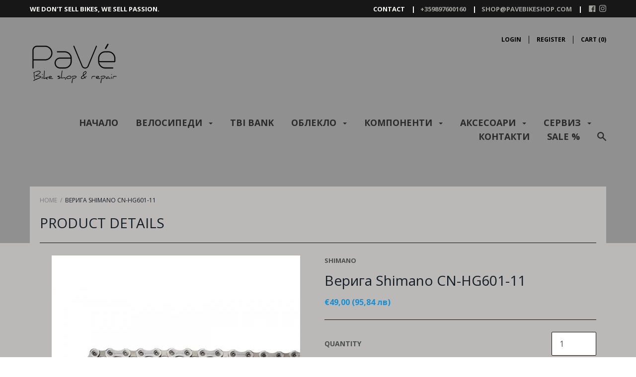

--- FILE ---
content_type: text/html; charset=utf-8
request_url: https://pavebikeshop.com/products/shimano-cn-hg601-11
body_size: 40557
content:
<!doctype html>

<!--[if IE 9 ]><html class="no-js csscalc no-flexbox ie9"><![endif]-->
<!--[if (gt IE 9)|!(IE)]><!--><html class="no-js"><!--<![endif]-->
  <head>
    <meta name="google-site-verification" content="C1gqmOowtjF9pwG7xbv2GSpVR9g667FZtEPBwcbdzhk" />
    <meta charset="utf-8"> 
    <meta http-equiv="X-UA-Compatible" content="IE=edge,chrome=1">
    <meta name="viewport" content="width=device-width, initial-scale=1.0, height=device-height, minimum-scale=1.0, user-scalable=0">

    <title>
      Верига Shimano CN-HG601-11 &ndash; pavebikeshop.com
    </title>

    
      <meta name="description" content="Велосипедна верига за 11 скорости с обработка против корозия  SIL-TEC и тефлово покритие за гладко и прецизно превключване на скоростите. Тип: HG-X11 SIL-TEC обработка против корозия За 11 скорости Съвместима с шосейнни и планински велосипеди със система на движение с 11 скорости Брой звена: 116, 138 Тегло: 257 гр. (за">
    

    <link rel="canonical" href="https://pavebikeshop.com/products/shimano-cn-hg601-11">

    
    <link rel="preconnect" href="//cdn.shopify.com" crossorigin>
    <link rel="preconnect" href="//fonts.gstatic.com" crossorigin>

    
      <link rel="shortcut icon" href="//pavebikeshop.com/cdn/shop/files/PaVe_Shop_Logo_-_Trench_32x32.png?v=1613512983" type="image/png">
    

    


  <meta property="og:type" content="product">
  <meta property="og:title" content="Верига Shimano CN-HG601-11">

  
    <meta property="og:image" content="http://pavebikeshop.com/cdn/shop/products/22096901c_12879_grande.jpg?v=1585743527">
    <meta property="og:image:secure_url" content="https://pavebikeshop.com/cdn/shop/products/22096901c_12879_grande.jpg?v=1585743527">
  

  <meta property="og:price:amount" content="49,00">
  <meta property="og:price:currency" content="EUR">



  <meta property="og:description" content="Велосипедна верига за 11 скорости с обработка против корозия  SIL-TEC и тефлово покритие за гладко и прецизно превключване на скоростите. Тип: HG-X11 SIL-TEC обработка против корозия За 11 скорости Съвместима с шосейнни и планински велосипеди със система на движение с 11 скорости Брой звена: 116, 138 Тегло: 257 гр. (за">


<meta property="og:url" content="https://pavebikeshop.com/products/shimano-cn-hg601-11">
<meta property="og:site_name" content="pavebikeshop.com">





<meta name="twitter:card" content="summary">

  <meta name="twitter:title" content="Верига Shimano CN-HG601-11">
  <meta name="twitter:description" content="Велосипедна верига за 11 скорости с обработка против корозия  SIL-TEC и тефлово покритие за гладко и прецизно превключване на скоростите.

Тип: HG-X11
SIL-TEC обработка против корозия
За 11 скорости
Съвместима с шосейнни и планински велосипеди със система на движение с 11 скорости
Брой звена: 116, 138
Тегло: 257 гр. (за 114 звена)
">
  <meta name="twitter:image" content="https://pavebikeshop.com/cdn/shop/products/22096901c_12879_medium.jpg?v=1585743527">
  <meta name="twitter:image:width" content="240">
  <meta name="twitter:image:height" content="240">

    
















  
  

  <link href="//fonts.googleapis.com/css?family=Open+Sans:700|Open+Sans:300,400,700|Open+Sans:700|Open+Sans:700" rel="stylesheet" type="text/css" media="all" />


    <script>window.performance && window.performance.mark && window.performance.mark('shopify.content_for_header.start');</script><meta name="facebook-domain-verification" content="vy18nzme1l2wrusmw1qe6denf42iia">
<meta id="shopify-digital-wallet" name="shopify-digital-wallet" content="/16079945/digital_wallets/dialog">
<link rel="alternate" type="application/json+oembed" href="https://pavebikeshop.com/products/shimano-cn-hg601-11.oembed">
<script async="async" src="/checkouts/internal/preloads.js?locale=en-BG"></script>
<script id="shopify-features" type="application/json">{"accessToken":"55c669dbe10c9972f6b97ba37009c165","betas":["rich-media-storefront-analytics"],"domain":"pavebikeshop.com","predictiveSearch":true,"shopId":16079945,"locale":"en"}</script>
<script>var Shopify = Shopify || {};
Shopify.shop = "pavebikeshop-com.myshopify.com";
Shopify.locale = "en";
Shopify.currency = {"active":"EUR","rate":"1.0"};
Shopify.country = "BG";
Shopify.theme = {"name":"Focal","id":143785611,"schema_name":"Focal","schema_version":"5.0.9","theme_store_id":714,"role":"main"};
Shopify.theme.handle = "null";
Shopify.theme.style = {"id":null,"handle":null};
Shopify.cdnHost = "pavebikeshop.com/cdn";
Shopify.routes = Shopify.routes || {};
Shopify.routes.root = "/";</script>
<script type="module">!function(o){(o.Shopify=o.Shopify||{}).modules=!0}(window);</script>
<script>!function(o){function n(){var o=[];function n(){o.push(Array.prototype.slice.apply(arguments))}return n.q=o,n}var t=o.Shopify=o.Shopify||{};t.loadFeatures=n(),t.autoloadFeatures=n()}(window);</script>
<script id="shop-js-analytics" type="application/json">{"pageType":"product"}</script>
<script defer="defer" async type="module" src="//pavebikeshop.com/cdn/shopifycloud/shop-js/modules/v2/client.init-shop-cart-sync_BT-GjEfc.en.esm.js"></script>
<script defer="defer" async type="module" src="//pavebikeshop.com/cdn/shopifycloud/shop-js/modules/v2/chunk.common_D58fp_Oc.esm.js"></script>
<script defer="defer" async type="module" src="//pavebikeshop.com/cdn/shopifycloud/shop-js/modules/v2/chunk.modal_xMitdFEc.esm.js"></script>
<script type="module">
  await import("//pavebikeshop.com/cdn/shopifycloud/shop-js/modules/v2/client.init-shop-cart-sync_BT-GjEfc.en.esm.js");
await import("//pavebikeshop.com/cdn/shopifycloud/shop-js/modules/v2/chunk.common_D58fp_Oc.esm.js");
await import("//pavebikeshop.com/cdn/shopifycloud/shop-js/modules/v2/chunk.modal_xMitdFEc.esm.js");

  window.Shopify.SignInWithShop?.initShopCartSync?.({"fedCMEnabled":true,"windoidEnabled":true});

</script>
<script>(function() {
  var isLoaded = false;
  function asyncLoad() {
    if (isLoaded) return;
    isLoaded = true;
    var urls = ["https:\/\/easygdpr.b-cdn.net\/v\/1553540745\/gdpr.min.js?shop=pavebikeshop-com.myshopify.com"];
    for (var i = 0; i < urls.length; i++) {
      var s = document.createElement('script');
      s.type = 'text/javascript';
      s.async = true;
      s.src = urls[i];
      var x = document.getElementsByTagName('script')[0];
      x.parentNode.insertBefore(s, x);
    }
  };
  if(window.attachEvent) {
    window.attachEvent('onload', asyncLoad);
  } else {
    window.addEventListener('load', asyncLoad, false);
  }
})();</script>
<script id="__st">var __st={"a":16079945,"offset":7200,"reqid":"3742b490-410d-47e9-93a1-f62331ff4a98-1769171399","pageurl":"pavebikeshop.com\/products\/shimano-cn-hg601-11","u":"335485607438","p":"product","rtyp":"product","rid":4584394227797};</script>
<script>window.ShopifyPaypalV4VisibilityTracking = true;</script>
<script id="captcha-bootstrap">!function(){'use strict';const t='contact',e='account',n='new_comment',o=[[t,t],['blogs',n],['comments',n],[t,'customer']],c=[[e,'customer_login'],[e,'guest_login'],[e,'recover_customer_password'],[e,'create_customer']],r=t=>t.map((([t,e])=>`form[action*='/${t}']:not([data-nocaptcha='true']) input[name='form_type'][value='${e}']`)).join(','),a=t=>()=>t?[...document.querySelectorAll(t)].map((t=>t.form)):[];function s(){const t=[...o],e=r(t);return a(e)}const i='password',u='form_key',d=['recaptcha-v3-token','g-recaptcha-response','h-captcha-response',i],f=()=>{try{return window.sessionStorage}catch{return}},m='__shopify_v',_=t=>t.elements[u];function p(t,e,n=!1){try{const o=window.sessionStorage,c=JSON.parse(o.getItem(e)),{data:r}=function(t){const{data:e,action:n}=t;return t[m]||n?{data:e,action:n}:{data:t,action:n}}(c);for(const[e,n]of Object.entries(r))t.elements[e]&&(t.elements[e].value=n);n&&o.removeItem(e)}catch(o){console.error('form repopulation failed',{error:o})}}const l='form_type',E='cptcha';function T(t){t.dataset[E]=!0}const w=window,h=w.document,L='Shopify',v='ce_forms',y='captcha';let A=!1;((t,e)=>{const n=(g='f06e6c50-85a8-45c8-87d0-21a2b65856fe',I='https://cdn.shopify.com/shopifycloud/storefront-forms-hcaptcha/ce_storefront_forms_captcha_hcaptcha.v1.5.2.iife.js',D={infoText:'Protected by hCaptcha',privacyText:'Privacy',termsText:'Terms'},(t,e,n)=>{const o=w[L][v],c=o.bindForm;if(c)return c(t,g,e,D).then(n);var r;o.q.push([[t,g,e,D],n]),r=I,A||(h.body.append(Object.assign(h.createElement('script'),{id:'captcha-provider',async:!0,src:r})),A=!0)});var g,I,D;w[L]=w[L]||{},w[L][v]=w[L][v]||{},w[L][v].q=[],w[L][y]=w[L][y]||{},w[L][y].protect=function(t,e){n(t,void 0,e),T(t)},Object.freeze(w[L][y]),function(t,e,n,w,h,L){const[v,y,A,g]=function(t,e,n){const i=e?o:[],u=t?c:[],d=[...i,...u],f=r(d),m=r(i),_=r(d.filter((([t,e])=>n.includes(e))));return[a(f),a(m),a(_),s()]}(w,h,L),I=t=>{const e=t.target;return e instanceof HTMLFormElement?e:e&&e.form},D=t=>v().includes(t);t.addEventListener('submit',(t=>{const e=I(t);if(!e)return;const n=D(e)&&!e.dataset.hcaptchaBound&&!e.dataset.recaptchaBound,o=_(e),c=g().includes(e)&&(!o||!o.value);(n||c)&&t.preventDefault(),c&&!n&&(function(t){try{if(!f())return;!function(t){const e=f();if(!e)return;const n=_(t);if(!n)return;const o=n.value;o&&e.removeItem(o)}(t);const e=Array.from(Array(32),(()=>Math.random().toString(36)[2])).join('');!function(t,e){_(t)||t.append(Object.assign(document.createElement('input'),{type:'hidden',name:u})),t.elements[u].value=e}(t,e),function(t,e){const n=f();if(!n)return;const o=[...t.querySelectorAll(`input[type='${i}']`)].map((({name:t})=>t)),c=[...d,...o],r={};for(const[a,s]of new FormData(t).entries())c.includes(a)||(r[a]=s);n.setItem(e,JSON.stringify({[m]:1,action:t.action,data:r}))}(t,e)}catch(e){console.error('failed to persist form',e)}}(e),e.submit())}));const S=(t,e)=>{t&&!t.dataset[E]&&(n(t,e.some((e=>e===t))),T(t))};for(const o of['focusin','change'])t.addEventListener(o,(t=>{const e=I(t);D(e)&&S(e,y())}));const B=e.get('form_key'),M=e.get(l),P=B&&M;t.addEventListener('DOMContentLoaded',(()=>{const t=y();if(P)for(const e of t)e.elements[l].value===M&&p(e,B);[...new Set([...A(),...v().filter((t=>'true'===t.dataset.shopifyCaptcha))])].forEach((e=>S(e,t)))}))}(h,new URLSearchParams(w.location.search),n,t,e,['guest_login'])})(!0,!0)}();</script>
<script integrity="sha256-4kQ18oKyAcykRKYeNunJcIwy7WH5gtpwJnB7kiuLZ1E=" data-source-attribution="shopify.loadfeatures" defer="defer" src="//pavebikeshop.com/cdn/shopifycloud/storefront/assets/storefront/load_feature-a0a9edcb.js" crossorigin="anonymous"></script>
<script data-source-attribution="shopify.dynamic_checkout.dynamic.init">var Shopify=Shopify||{};Shopify.PaymentButton=Shopify.PaymentButton||{isStorefrontPortableWallets:!0,init:function(){window.Shopify.PaymentButton.init=function(){};var t=document.createElement("script");t.src="https://pavebikeshop.com/cdn/shopifycloud/portable-wallets/latest/portable-wallets.en.js",t.type="module",document.head.appendChild(t)}};
</script>
<script data-source-attribution="shopify.dynamic_checkout.buyer_consent">
  function portableWalletsHideBuyerConsent(e){var t=document.getElementById("shopify-buyer-consent"),n=document.getElementById("shopify-subscription-policy-button");t&&n&&(t.classList.add("hidden"),t.setAttribute("aria-hidden","true"),n.removeEventListener("click",e))}function portableWalletsShowBuyerConsent(e){var t=document.getElementById("shopify-buyer-consent"),n=document.getElementById("shopify-subscription-policy-button");t&&n&&(t.classList.remove("hidden"),t.removeAttribute("aria-hidden"),n.addEventListener("click",e))}window.Shopify?.PaymentButton&&(window.Shopify.PaymentButton.hideBuyerConsent=portableWalletsHideBuyerConsent,window.Shopify.PaymentButton.showBuyerConsent=portableWalletsShowBuyerConsent);
</script>
<script data-source-attribution="shopify.dynamic_checkout.cart.bootstrap">document.addEventListener("DOMContentLoaded",(function(){function t(){return document.querySelector("shopify-accelerated-checkout-cart, shopify-accelerated-checkout")}if(t())Shopify.PaymentButton.init();else{new MutationObserver((function(e,n){t()&&(Shopify.PaymentButton.init(),n.disconnect())})).observe(document.body,{childList:!0,subtree:!0})}}));
</script>

<script>window.performance && window.performance.mark && window.performance.mark('shopify.content_for_header.end');</script>

    <link href="//pavebikeshop.com/cdn/shop/t/8/assets/theme.scss.css?v=16682661540650382941731416658" rel="stylesheet" type="text/css" media="all" />
    <script defer src="https://r2.rizn.bg/shopify-bgn2eur-rz.js"></script>
    <script>
      // This allows to expose several variables to the global scope, to be used in scripts
      window.shop = {
        template: "product",
        currentPage: 1,
        shopCurrency: "EUR",
        moneyFormat: "€{{amount_with_comma_separator}}",
        moneyWithCurrencyFormat: "€{{amount_with_comma_separator}} EUR",
        collectionSortBy: null
      };

      window.languages = {
        autocompleteStartingAt: "Starting at",
        autocompletePageType: "Page",
        autocompleteSeeAll: "See all results",
        recoverPassword: "Recover your password",
        cartTerms: "You need to accept terms and conditions",
        cartEstimatedShipping: "+ estimated shipping:",
        shippingEstimatorSubmit: "Estimate",
        shippingEstimatorSubmitting: "Estimating...",
        shippingEstimatorNoRates: "We do not ship to this destination",
        shippingEstimatorRates: "Available shipping rates:",
        shippingEstimatorError: "There are some errors:",
        productAddedStatus: "Product was successfully added!",
        unavailableLabel: "Unavailable",
        soldOutLabel: "Sold out",
        addToCartLabel: "Add to cart",
        addingToCartLabel: "Adding to cart..."
      }
    </script>
  
  

  

  

  
    <script type="text/javascript">
      try {
        window.EasyGdprSettings = "{\"cookie_banner\":true,\"cookie_banner_cookiename\":\"\",\"cookie_banner_settings\":{\"dismiss_button_text\":\"Разбрах\",\"restrict_eu\":false,\"message\":\"„Бисквитките“ ни помагат да подобрим нашите услуги. Разглеждайки съдържанието на сайта, Вие се съгласявате и с използването на „бисквитки“ \",\"pp_url\":\"https:\/\/pavebikeshop.com\/policies\/privacy-policy\",\"multilang\":{\"BG\":{\"message\":\"„Бисквитките“ ни помагат да подобрим нашите услуги. Разглеждайки съдържанието на сайта, Вие се съгласявате и с използването на „бисквитки“ \"}},\"language_detection\":\"country\",\"langmodes\":{\"policy_link_text\":\"#multilang\",\"dismiss_button_text\":\"#multilang\",\"message\":\"#multilang\"}},\"current_theme\":\"other\",\"custom_button_position\":\"\",\"eg_display\":[\"login\",\"account\"],\"enabled\":true,\"texts\":{\"EMAIL_ACC_HTML\":\"\u003c!DOCTYPE html\u003e\\n\u003chtml\u003e\\n\u003chead\u003e\\n    \u003ctitle\u003eВашите лични данни\u003c\/title\u003e\\n    \u003cmeta http-equiv=\\\"Content-Type\\\" content=\\\"text\/html; charset=UTF-8\\\"\u003e\\n    \u003cmeta name=\\\"viewport\\\" content=\\\"width=device-width\\\"\u003e\\n    \u003cstyle\u003e\\n    .button { width: 260px;font-family:sans-serif;font-size:14px;vertical-align:top;background-color:#3498db;border-radius:5px;text-align:center }\\n    .button_link { display:inline-block;color:#ffffff;background-color:#3498db;border:solid 1px #3498db;border-radius:5px;box-sizing:border-box;text-decoration:none;font-size:14px;font-weight:bold;margin:0;padding:12px 25px;text-transform:capitalize;border-color:#3498db }\\n    \u003c\/style\u003e\\n\u003c\/head\u003e\\n\u003cbody\u003e\\n    \u003ctable border=\\\"0\\\" cellpadding=\\\"0\\\" cellspacing=\\\"0\\\" height=\\\"100%\\\" width=\\\"100%\\\" id=\\\"body_table\\\"\u003e\\n    \u003ctr\u003e\\n        \u003ctd align=\\\"left\\\" valign=\\\"top\\\"\u003e\\n            \u003ctable border=\\\"0\\\" cellpadding=\\\"20\\\" cellspacing=\\\"0\\\" width=\\\"90%\\\" id=\\\"content\\\"\u003e\\n            \u003ctr\u003e\\n            \u003ctd align=\\\"left\\\" valign=\\\"top\\\"\u003e\\n                \u003ch1\u003e{SHOP_NAME}\u003c\/h1\u003e\\n                \u003ch2\u003eБлагодаря Ви, че се свързахте с нас\u003c\/h2\u003e\\n                Натискайки долният бутон можете да прегледате, промените или изтриете личните данни, които съхраняваме за Вас в \u003ca href=\\\"{storeurl}\\\"\u003e\u003c\/a\u003e.\u003cbr\u003e\u003cbr\u003e\\n            \u003cdiv class=\\\"button\\\"\u003e \u003ca href=\\\"{personaldataurl}\\\" class=\\\"button_link\\\" target=\\\"_blank\\\"\u003eВижте личните си данни\u003c\/a\u003e\u003c\/div\u003e\\n            \u003cdiv style=\\\"margin-top: 20px; padding-top: 20px; border-top-width: 1px; border-top-color: #e5e5e5; border-top-style: solid;\\\"\u003e\\n            \u003cp class=\\\"disclaimer__subtext\\\" style=\\\"color: #999; line-height: 150%; font-size: 14px; margin: 0;\\\"\u003eАко имате допълнителни въпроси, моля отговорете на този е-меил или се свържете с нас на \u003ca href=\\\"mailto:{SHOP_EMAIL}\\\" style=\\\"font-size: 14px; text-decoration: none; color: #1990C6;\\\"\u003e{SHOP_EMAIL}\u003c\/a\u003e\u003c\/p\u003e\\n            \u003c\/div\u003e\\n            \u003c\/td\u003e\\n            \u003c\/tr\u003e\\n        \u003c\/table\u003e\\n        \u003c\/td\u003e\\n    \u003c\/tr\u003e\\n    \u003c\/table\u003e\\n\u003c\/body\u003e\\n\u003c\/html\u003e\"}}";
      } catch (error) {}
    </script>
  



<link href="https://monorail-edge.shopifysvc.com" rel="dns-prefetch">
<script>(function(){if ("sendBeacon" in navigator && "performance" in window) {try {var session_token_from_headers = performance.getEntriesByType('navigation')[0].serverTiming.find(x => x.name == '_s').description;} catch {var session_token_from_headers = undefined;}var session_cookie_matches = document.cookie.match(/_shopify_s=([^;]*)/);var session_token_from_cookie = session_cookie_matches && session_cookie_matches.length === 2 ? session_cookie_matches[1] : "";var session_token = session_token_from_headers || session_token_from_cookie || "";function handle_abandonment_event(e) {var entries = performance.getEntries().filter(function(entry) {return /monorail-edge.shopifysvc.com/.test(entry.name);});if (!window.abandonment_tracked && entries.length === 0) {window.abandonment_tracked = true;var currentMs = Date.now();var navigation_start = performance.timing.navigationStart;var payload = {shop_id: 16079945,url: window.location.href,navigation_start,duration: currentMs - navigation_start,session_token,page_type: "product"};window.navigator.sendBeacon("https://monorail-edge.shopifysvc.com/v1/produce", JSON.stringify({schema_id: "online_store_buyer_site_abandonment/1.1",payload: payload,metadata: {event_created_at_ms: currentMs,event_sent_at_ms: currentMs}}));}}window.addEventListener('pagehide', handle_abandonment_event);}}());</script>
<script id="web-pixels-manager-setup">(function e(e,d,r,n,o){if(void 0===o&&(o={}),!Boolean(null===(a=null===(i=window.Shopify)||void 0===i?void 0:i.analytics)||void 0===a?void 0:a.replayQueue)){var i,a;window.Shopify=window.Shopify||{};var t=window.Shopify;t.analytics=t.analytics||{};var s=t.analytics;s.replayQueue=[],s.publish=function(e,d,r){return s.replayQueue.push([e,d,r]),!0};try{self.performance.mark("wpm:start")}catch(e){}var l=function(){var e={modern:/Edge?\/(1{2}[4-9]|1[2-9]\d|[2-9]\d{2}|\d{4,})\.\d+(\.\d+|)|Firefox\/(1{2}[4-9]|1[2-9]\d|[2-9]\d{2}|\d{4,})\.\d+(\.\d+|)|Chrom(ium|e)\/(9{2}|\d{3,})\.\d+(\.\d+|)|(Maci|X1{2}).+ Version\/(15\.\d+|(1[6-9]|[2-9]\d|\d{3,})\.\d+)([,.]\d+|)( \(\w+\)|)( Mobile\/\w+|) Safari\/|Chrome.+OPR\/(9{2}|\d{3,})\.\d+\.\d+|(CPU[ +]OS|iPhone[ +]OS|CPU[ +]iPhone|CPU IPhone OS|CPU iPad OS)[ +]+(15[._]\d+|(1[6-9]|[2-9]\d|\d{3,})[._]\d+)([._]\d+|)|Android:?[ /-](13[3-9]|1[4-9]\d|[2-9]\d{2}|\d{4,})(\.\d+|)(\.\d+|)|Android.+Firefox\/(13[5-9]|1[4-9]\d|[2-9]\d{2}|\d{4,})\.\d+(\.\d+|)|Android.+Chrom(ium|e)\/(13[3-9]|1[4-9]\d|[2-9]\d{2}|\d{4,})\.\d+(\.\d+|)|SamsungBrowser\/([2-9]\d|\d{3,})\.\d+/,legacy:/Edge?\/(1[6-9]|[2-9]\d|\d{3,})\.\d+(\.\d+|)|Firefox\/(5[4-9]|[6-9]\d|\d{3,})\.\d+(\.\d+|)|Chrom(ium|e)\/(5[1-9]|[6-9]\d|\d{3,})\.\d+(\.\d+|)([\d.]+$|.*Safari\/(?![\d.]+ Edge\/[\d.]+$))|(Maci|X1{2}).+ Version\/(10\.\d+|(1[1-9]|[2-9]\d|\d{3,})\.\d+)([,.]\d+|)( \(\w+\)|)( Mobile\/\w+|) Safari\/|Chrome.+OPR\/(3[89]|[4-9]\d|\d{3,})\.\d+\.\d+|(CPU[ +]OS|iPhone[ +]OS|CPU[ +]iPhone|CPU IPhone OS|CPU iPad OS)[ +]+(10[._]\d+|(1[1-9]|[2-9]\d|\d{3,})[._]\d+)([._]\d+|)|Android:?[ /-](13[3-9]|1[4-9]\d|[2-9]\d{2}|\d{4,})(\.\d+|)(\.\d+|)|Mobile Safari.+OPR\/([89]\d|\d{3,})\.\d+\.\d+|Android.+Firefox\/(13[5-9]|1[4-9]\d|[2-9]\d{2}|\d{4,})\.\d+(\.\d+|)|Android.+Chrom(ium|e)\/(13[3-9]|1[4-9]\d|[2-9]\d{2}|\d{4,})\.\d+(\.\d+|)|Android.+(UC? ?Browser|UCWEB|U3)[ /]?(15\.([5-9]|\d{2,})|(1[6-9]|[2-9]\d|\d{3,})\.\d+)\.\d+|SamsungBrowser\/(5\.\d+|([6-9]|\d{2,})\.\d+)|Android.+MQ{2}Browser\/(14(\.(9|\d{2,})|)|(1[5-9]|[2-9]\d|\d{3,})(\.\d+|))(\.\d+|)|K[Aa][Ii]OS\/(3\.\d+|([4-9]|\d{2,})\.\d+)(\.\d+|)/},d=e.modern,r=e.legacy,n=navigator.userAgent;return n.match(d)?"modern":n.match(r)?"legacy":"unknown"}(),u="modern"===l?"modern":"legacy",c=(null!=n?n:{modern:"",legacy:""})[u],f=function(e){return[e.baseUrl,"/wpm","/b",e.hashVersion,"modern"===e.buildTarget?"m":"l",".js"].join("")}({baseUrl:d,hashVersion:r,buildTarget:u}),m=function(e){var d=e.version,r=e.bundleTarget,n=e.surface,o=e.pageUrl,i=e.monorailEndpoint;return{emit:function(e){var a=e.status,t=e.errorMsg,s=(new Date).getTime(),l=JSON.stringify({metadata:{event_sent_at_ms:s},events:[{schema_id:"web_pixels_manager_load/3.1",payload:{version:d,bundle_target:r,page_url:o,status:a,surface:n,error_msg:t},metadata:{event_created_at_ms:s}}]});if(!i)return console&&console.warn&&console.warn("[Web Pixels Manager] No Monorail endpoint provided, skipping logging."),!1;try{return self.navigator.sendBeacon.bind(self.navigator)(i,l)}catch(e){}var u=new XMLHttpRequest;try{return u.open("POST",i,!0),u.setRequestHeader("Content-Type","text/plain"),u.send(l),!0}catch(e){return console&&console.warn&&console.warn("[Web Pixels Manager] Got an unhandled error while logging to Monorail."),!1}}}}({version:r,bundleTarget:l,surface:e.surface,pageUrl:self.location.href,monorailEndpoint:e.monorailEndpoint});try{o.browserTarget=l,function(e){var d=e.src,r=e.async,n=void 0===r||r,o=e.onload,i=e.onerror,a=e.sri,t=e.scriptDataAttributes,s=void 0===t?{}:t,l=document.createElement("script"),u=document.querySelector("head"),c=document.querySelector("body");if(l.async=n,l.src=d,a&&(l.integrity=a,l.crossOrigin="anonymous"),s)for(var f in s)if(Object.prototype.hasOwnProperty.call(s,f))try{l.dataset[f]=s[f]}catch(e){}if(o&&l.addEventListener("load",o),i&&l.addEventListener("error",i),u)u.appendChild(l);else{if(!c)throw new Error("Did not find a head or body element to append the script");c.appendChild(l)}}({src:f,async:!0,onload:function(){if(!function(){var e,d;return Boolean(null===(d=null===(e=window.Shopify)||void 0===e?void 0:e.analytics)||void 0===d?void 0:d.initialized)}()){var d=window.webPixelsManager.init(e)||void 0;if(d){var r=window.Shopify.analytics;r.replayQueue.forEach((function(e){var r=e[0],n=e[1],o=e[2];d.publishCustomEvent(r,n,o)})),r.replayQueue=[],r.publish=d.publishCustomEvent,r.visitor=d.visitor,r.initialized=!0}}},onerror:function(){return m.emit({status:"failed",errorMsg:"".concat(f," has failed to load")})},sri:function(e){var d=/^sha384-[A-Za-z0-9+/=]+$/;return"string"==typeof e&&d.test(e)}(c)?c:"",scriptDataAttributes:o}),m.emit({status:"loading"})}catch(e){m.emit({status:"failed",errorMsg:(null==e?void 0:e.message)||"Unknown error"})}}})({shopId: 16079945,storefrontBaseUrl: "https://pavebikeshop.com",extensionsBaseUrl: "https://extensions.shopifycdn.com/cdn/shopifycloud/web-pixels-manager",monorailEndpoint: "https://monorail-edge.shopifysvc.com/unstable/produce_batch",surface: "storefront-renderer",enabledBetaFlags: ["2dca8a86"],webPixelsConfigList: [{"id":"shopify-app-pixel","configuration":"{}","eventPayloadVersion":"v1","runtimeContext":"STRICT","scriptVersion":"0450","apiClientId":"shopify-pixel","type":"APP","privacyPurposes":["ANALYTICS","MARKETING"]},{"id":"shopify-custom-pixel","eventPayloadVersion":"v1","runtimeContext":"LAX","scriptVersion":"0450","apiClientId":"shopify-pixel","type":"CUSTOM","privacyPurposes":["ANALYTICS","MARKETING"]}],isMerchantRequest: false,initData: {"shop":{"name":"pavebikeshop.com","paymentSettings":{"currencyCode":"EUR"},"myshopifyDomain":"pavebikeshop-com.myshopify.com","countryCode":"BG","storefrontUrl":"https:\/\/pavebikeshop.com"},"customer":null,"cart":null,"checkout":null,"productVariants":[{"price":{"amount":49.0,"currencyCode":"EUR"},"product":{"title":"Верига Shimano CN-HG601-11","vendor":"Shimano","id":"4584394227797","untranslatedTitle":"Верига Shimano CN-HG601-11","url":"\/products\/shimano-cn-hg601-11","type":"Части"},"id":"31968810827861","image":{"src":"\/\/pavebikeshop.com\/cdn\/shop\/products\/22096901c_12879.jpg?v=1585743527"},"sku":"","title":"Default Title","untranslatedTitle":"Default Title"}],"purchasingCompany":null},},"https://pavebikeshop.com/cdn","fcfee988w5aeb613cpc8e4bc33m6693e112",{"modern":"","legacy":""},{"shopId":"16079945","storefrontBaseUrl":"https:\/\/pavebikeshop.com","extensionBaseUrl":"https:\/\/extensions.shopifycdn.com\/cdn\/shopifycloud\/web-pixels-manager","surface":"storefront-renderer","enabledBetaFlags":"[\"2dca8a86\"]","isMerchantRequest":"false","hashVersion":"fcfee988w5aeb613cpc8e4bc33m6693e112","publish":"custom","events":"[[\"page_viewed\",{}],[\"product_viewed\",{\"productVariant\":{\"price\":{\"amount\":49.0,\"currencyCode\":\"EUR\"},\"product\":{\"title\":\"Верига Shimano CN-HG601-11\",\"vendor\":\"Shimano\",\"id\":\"4584394227797\",\"untranslatedTitle\":\"Верига Shimano CN-HG601-11\",\"url\":\"\/products\/shimano-cn-hg601-11\",\"type\":\"Части\"},\"id\":\"31968810827861\",\"image\":{\"src\":\"\/\/pavebikeshop.com\/cdn\/shop\/products\/22096901c_12879.jpg?v=1585743527\"},\"sku\":\"\",\"title\":\"Default Title\",\"untranslatedTitle\":\"Default Title\"}}]]"});</script><script>
  window.ShopifyAnalytics = window.ShopifyAnalytics || {};
  window.ShopifyAnalytics.meta = window.ShopifyAnalytics.meta || {};
  window.ShopifyAnalytics.meta.currency = 'EUR';
  var meta = {"product":{"id":4584394227797,"gid":"gid:\/\/shopify\/Product\/4584394227797","vendor":"Shimano","type":"Части","handle":"shimano-cn-hg601-11","variants":[{"id":31968810827861,"price":4900,"name":"Верига Shimano CN-HG601-11","public_title":null,"sku":""}],"remote":false},"page":{"pageType":"product","resourceType":"product","resourceId":4584394227797,"requestId":"3742b490-410d-47e9-93a1-f62331ff4a98-1769171399"}};
  for (var attr in meta) {
    window.ShopifyAnalytics.meta[attr] = meta[attr];
  }
</script>
<script class="analytics">
  (function () {
    var customDocumentWrite = function(content) {
      var jquery = null;

      if (window.jQuery) {
        jquery = window.jQuery;
      } else if (window.Checkout && window.Checkout.$) {
        jquery = window.Checkout.$;
      }

      if (jquery) {
        jquery('body').append(content);
      }
    };

    var hasLoggedConversion = function(token) {
      if (token) {
        return document.cookie.indexOf('loggedConversion=' + token) !== -1;
      }
      return false;
    }

    var setCookieIfConversion = function(token) {
      if (token) {
        var twoMonthsFromNow = new Date(Date.now());
        twoMonthsFromNow.setMonth(twoMonthsFromNow.getMonth() + 2);

        document.cookie = 'loggedConversion=' + token + '; expires=' + twoMonthsFromNow;
      }
    }

    var trekkie = window.ShopifyAnalytics.lib = window.trekkie = window.trekkie || [];
    if (trekkie.integrations) {
      return;
    }
    trekkie.methods = [
      'identify',
      'page',
      'ready',
      'track',
      'trackForm',
      'trackLink'
    ];
    trekkie.factory = function(method) {
      return function() {
        var args = Array.prototype.slice.call(arguments);
        args.unshift(method);
        trekkie.push(args);
        return trekkie;
      };
    };
    for (var i = 0; i < trekkie.methods.length; i++) {
      var key = trekkie.methods[i];
      trekkie[key] = trekkie.factory(key);
    }
    trekkie.load = function(config) {
      trekkie.config = config || {};
      trekkie.config.initialDocumentCookie = document.cookie;
      var first = document.getElementsByTagName('script')[0];
      var script = document.createElement('script');
      script.type = 'text/javascript';
      script.onerror = function(e) {
        var scriptFallback = document.createElement('script');
        scriptFallback.type = 'text/javascript';
        scriptFallback.onerror = function(error) {
                var Monorail = {
      produce: function produce(monorailDomain, schemaId, payload) {
        var currentMs = new Date().getTime();
        var event = {
          schema_id: schemaId,
          payload: payload,
          metadata: {
            event_created_at_ms: currentMs,
            event_sent_at_ms: currentMs
          }
        };
        return Monorail.sendRequest("https://" + monorailDomain + "/v1/produce", JSON.stringify(event));
      },
      sendRequest: function sendRequest(endpointUrl, payload) {
        // Try the sendBeacon API
        if (window && window.navigator && typeof window.navigator.sendBeacon === 'function' && typeof window.Blob === 'function' && !Monorail.isIos12()) {
          var blobData = new window.Blob([payload], {
            type: 'text/plain'
          });

          if (window.navigator.sendBeacon(endpointUrl, blobData)) {
            return true;
          } // sendBeacon was not successful

        } // XHR beacon

        var xhr = new XMLHttpRequest();

        try {
          xhr.open('POST', endpointUrl);
          xhr.setRequestHeader('Content-Type', 'text/plain');
          xhr.send(payload);
        } catch (e) {
          console.log(e);
        }

        return false;
      },
      isIos12: function isIos12() {
        return window.navigator.userAgent.lastIndexOf('iPhone; CPU iPhone OS 12_') !== -1 || window.navigator.userAgent.lastIndexOf('iPad; CPU OS 12_') !== -1;
      }
    };
    Monorail.produce('monorail-edge.shopifysvc.com',
      'trekkie_storefront_load_errors/1.1',
      {shop_id: 16079945,
      theme_id: 143785611,
      app_name: "storefront",
      context_url: window.location.href,
      source_url: "//pavebikeshop.com/cdn/s/trekkie.storefront.8d95595f799fbf7e1d32231b9a28fd43b70c67d3.min.js"});

        };
        scriptFallback.async = true;
        scriptFallback.src = '//pavebikeshop.com/cdn/s/trekkie.storefront.8d95595f799fbf7e1d32231b9a28fd43b70c67d3.min.js';
        first.parentNode.insertBefore(scriptFallback, first);
      };
      script.async = true;
      script.src = '//pavebikeshop.com/cdn/s/trekkie.storefront.8d95595f799fbf7e1d32231b9a28fd43b70c67d3.min.js';
      first.parentNode.insertBefore(script, first);
    };
    trekkie.load(
      {"Trekkie":{"appName":"storefront","development":false,"defaultAttributes":{"shopId":16079945,"isMerchantRequest":null,"themeId":143785611,"themeCityHash":"14204904010932574812","contentLanguage":"en","currency":"EUR","eventMetadataId":"507c4150-feab-4b56-9c68-41b7130ac55d"},"isServerSideCookieWritingEnabled":true,"monorailRegion":"shop_domain","enabledBetaFlags":["65f19447"]},"Session Attribution":{},"S2S":{"facebookCapiEnabled":false,"source":"trekkie-storefront-renderer","apiClientId":580111}}
    );

    var loaded = false;
    trekkie.ready(function() {
      if (loaded) return;
      loaded = true;

      window.ShopifyAnalytics.lib = window.trekkie;

      var originalDocumentWrite = document.write;
      document.write = customDocumentWrite;
      try { window.ShopifyAnalytics.merchantGoogleAnalytics.call(this); } catch(error) {};
      document.write = originalDocumentWrite;

      window.ShopifyAnalytics.lib.page(null,{"pageType":"product","resourceType":"product","resourceId":4584394227797,"requestId":"3742b490-410d-47e9-93a1-f62331ff4a98-1769171399","shopifyEmitted":true});

      var match = window.location.pathname.match(/checkouts\/(.+)\/(thank_you|post_purchase)/)
      var token = match? match[1]: undefined;
      if (!hasLoggedConversion(token)) {
        setCookieIfConversion(token);
        window.ShopifyAnalytics.lib.track("Viewed Product",{"currency":"EUR","variantId":31968810827861,"productId":4584394227797,"productGid":"gid:\/\/shopify\/Product\/4584394227797","name":"Верига Shimano CN-HG601-11","price":"49.00","sku":"","brand":"Shimano","variant":null,"category":"Части","nonInteraction":true,"remote":false},undefined,undefined,{"shopifyEmitted":true});
      window.ShopifyAnalytics.lib.track("monorail:\/\/trekkie_storefront_viewed_product\/1.1",{"currency":"EUR","variantId":31968810827861,"productId":4584394227797,"productGid":"gid:\/\/shopify\/Product\/4584394227797","name":"Верига Shimano CN-HG601-11","price":"49.00","sku":"","brand":"Shimano","variant":null,"category":"Части","nonInteraction":true,"remote":false,"referer":"https:\/\/pavebikeshop.com\/products\/shimano-cn-hg601-11"});
      }
    });


        var eventsListenerScript = document.createElement('script');
        eventsListenerScript.async = true;
        eventsListenerScript.src = "//pavebikeshop.com/cdn/shopifycloud/storefront/assets/shop_events_listener-3da45d37.js";
        document.getElementsByTagName('head')[0].appendChild(eventsListenerScript);

})();</script>
<script
  defer
  src="https://pavebikeshop.com/cdn/shopifycloud/perf-kit/shopify-perf-kit-3.0.4.min.js"
  data-application="storefront-renderer"
  data-shop-id="16079945"
  data-render-region="gcp-us-east1"
  data-page-type="product"
  data-theme-instance-id="143785611"
  data-theme-name="Focal"
  data-theme-version="5.0.9"
  data-monorail-region="shop_domain"
  data-resource-timing-sampling-rate="10"
  data-shs="true"
  data-shs-beacon="true"
  data-shs-export-with-fetch="true"
  data-shs-logs-sample-rate="1"
  data-shs-beacon-endpoint="https://pavebikeshop.com/api/collect"
></script>
</head>

  

  <body itemscope itemtype="//schema.org/WebPage" class="focal focal--v5 template-product ">
    

<svg style="position: absolute; width: 0; height: 0;" width="0" height="0" version="1.1" xmlns="http://www.w3.org/2000/svg" xmlns:xlink="http://www.w3.org/1999/xlink">
  <defs>
    <symbol id="icon-amazon-payments" viewBox="0 0 1634 1024">
      <title>amazon-payments</title>
      <path class="path1" d="M329.195 657.054c-8.192 0-15.438 0.946-23.315 3.467v100.825c7.875 3.779 14.179 5.355 22.683 5.355 30.563 0 48.835-21.107 48.835-56.083 0-33.714-17.96-53.563-48.203-53.563zM946.118 657.054c-18.906 0-32.768 16.384-34.343 40.014h65.851c-1.259-20.48-11.342-40.014-31.507-40.014zM447.661 721.33c-7.563 3.779-11.659 11.027-11.659 20.163 0 15.438 9.451 25.203 24.259 25.203 16.699 0 29.299-11.027 37.491-19.534v-32.139l-23.315 0.627c-11.971 0.627-20.163 2.203-26.779 5.672zM436.319 376.004c-20.48 0-42.535 4.411-42.535 28.672 0 12.288 6.299 20.795 17.33 20.795 7.875 0 15.123-5.042 19.851-12.915 5.672-9.768 5.355-19.219 5.355-30.247v-6.299zM1070.884 322.444c-21.107 0-22.371 28.672-22.371 46.631s-0.315 56.083 22.055 56.083c22.055 0 23.315-30.875 23.315-49.779 0-12.288-0.627-27.098-4.411-38.755-3.15-10.083-9.768-14.179-18.587-14.179zM767.781 404.992c0 12.288 6.299 20.795 17.33 20.795 7.875 0 15.123-5.042 19.851-12.915 5.672-9.768 5.355-19.219 5.355-30.247v-6.299c-20.48-0.315-42.535 4.096-42.535 28.672zM1374.621 140.643h-1115.375c-52.931 0-96.099 48.203-96.099 107.443v604.317c0 59.547 43.163 107.443 96.099 107.443h1115.375c52.931 0 96.099-48.203 96.099-107.443v-604.317c0-59.235-42.851-107.443-96.099-107.443zM879.947 422.002c0-3.467 0-9.138 3.467-14.491l56.395-80.659h-49.152c-2.835 0-5.355-2.203-5.355-5.355v-20.795c0-3.15 2.522-5.355 5.355-5.355h93.891c2.835 0 5.355 2.203 5.355 5.355v17.96c0 2.835-2.522 6.931-6.931 13.234l-48.523 69.315c17.96-0.315 37.179 2.203 53.563 11.342 3.779 2.203 4.723 5.042 5.042 8.192v22.371c0 3.15-3.467 6.618-6.931 4.723-28.987-15.123-67.111-16.699-99.251 0.315-3.15 1.574-6.618-1.891-6.618-4.723v-21.426zM882.785 473.677c30.563-21.426 80.975-15.438 86.643-8.192 5.987 7.246-1.574 57.659-30.247 81.603-4.411 3.779-8.507 1.574-6.618-3.15 6.618-16.067 21.107-52.299 14.179-61.123s-45.371-4.096-62.699-2.203c-5.355 0.946-5.987-3.779-1.259-6.931zM806.853 328.743c-3.467-5.355-10.083-7.563-16.067-7.563-11.027 0-20.48 5.672-23.002 17.33-0.627 2.522-2.522 5.042-5.042 5.355l-27.726-2.835c-2.203-0.627-5.042-2.522-4.411-5.987 6.299-33.714 36.547-43.795 63.961-43.795 13.864 0 32.139 3.779 42.851 14.179 13.864 12.915 12.603 30.247 12.603 49.152v44.427c0 13.234 5.672 19.219 10.714 26.467 1.891 2.522 2.203 5.672 0 7.563-5.987 5.042-16.067 13.864-22.055 18.906v0c-1.891 1.574-4.723 1.891-6.618 0.627-9.451-7.875-11.027-11.659-16.384-18.906-15.755 16.067-26.779 20.795-46.947 20.795-23.947 0-42.851-14.81-42.851-44.427 0-23.315 12.603-39.067 30.563-46.631 15.438-6.931 37.179-8.192 53.563-9.768v-3.779c0.315-7.246 0.946-15.123-3.15-21.107zM509.417 301.017c0-2.835 2.522-5.355 5.355-5.355h26.467c2.835 0 5.042 2.203 5.355 5.042v19.219h0.627c6.931-18.587 19.851-27.098 37.491-27.098 17.96 0 28.987 8.507 36.864 27.098 6.931-18.587 22.683-27.098 39.385-27.098 11.971 0 25.203 5.042 33.083 16.067 9.138 12.288 7.246 30.247 7.246 46.002v92.315c0 2.835-2.522 5.355-5.672 5.355h-28.355c-2.835-0.315-5.042-2.522-5.042-5.355v-77.825c0-6.299 0.627-21.426-0.627-27.411-2.203-9.768-8.507-12.603-16.699-12.603-6.931 0-14.179 4.723-17.011 11.971s-2.522 19.851-2.522 28.043v77.507c0 2.835-2.522 5.355-5.355 5.355h-28.672c-2.835-0.315-5.042-2.522-5.042-5.355v-77.507c0-16.384 2.522-40.331-17.643-40.331-20.48 0-19.851 23.315-19.851 40.331v77.507c0 2.835-2.522 5.355-5.355 5.355h-28.672c-2.835-0.315-5.042-2.203-5.042-4.723v-146.51zM731.861 533.861c59.547 0 124.774-12.288 184.636-37.81 9.138-3.779 16.699 5.987 7.875 12.603-53.563 39.385-131.39 60.491-198.183 60.491-93.891 0-178.332-34.659-241.98-92.315-5.042-4.411-0.627-10.714 5.355-7.246 69.003 40.014 154.074 64.275 242.292 64.275zM432.853 328.743c-3.467-5.355-10.083-7.563-16.067-7.563-11.027 0-20.48 5.672-23.002 17.33-0.315 2.522-2.203 5.042-5.042 5.355l-27.726-2.835c-2.203-0.627-5.042-2.522-4.411-5.987 6.299-33.714 36.547-43.795 63.961-43.795 13.864 0 32.139 3.779 42.851 14.179 13.864 12.915 12.603 30.247 12.603 49.152v44.427c0 13.234 5.672 19.219 10.714 26.467 1.891 2.522 2.203 5.672 0 7.563-5.987 5.042-16.067 13.864-22.055 18.906v0c-1.891 1.574-4.723 1.891-6.618 0.627-9.451-7.875-11.027-11.659-16.384-18.906-15.755 16.067-26.779 20.795-46.947 20.795-23.947 0-42.851-14.81-42.851-44.427 0-23.315 12.603-39.067 30.563-46.631 15.438-6.931 37.179-8.192 53.563-9.768v-3.779c0.315-7.246 0.627-15.123-3.15-21.107zM328.563 787.18c-7.563 0-15.438-1.574-22.683-4.096v66.795c0 1.891-1.574 3.15-3.15 3.15h-15.438c-1.891 0-3.15-1.574-3.15-3.15v-201.651c0-1.259 0.946-2.522 1.891-2.835 13.864-5.355 29.299-8.192 43.163-8.192 44.11 0 70.579 27.726 70.579 74.355 0.315 44.427-28.987 75.619-71.207 75.619zM504.689 784.345c-1.574 0-2.835-0.946-3.15-2.522l-2.203-11.027c-12.288 11.027-25.835 16.384-40.014 16.384-27.098 0-46.002-18.587-46.002-45.056 0-18.275 8.819-32.451 25.203-40.014 9.768-4.411 20.48-5.672 34.971-6.299l24.576-0.627v-7.246c0-19.534-9.768-30.247-27.726-30.247-16.699 0-27.098 5.355-36.864 11.342-0.627 0.627-1.574 0.627-2.522 0.315s-1.574-0.627-1.891-1.574l-6.618-11.971c-0.946-1.574-0.315-3.467 0.946-4.411 18.275-11.971 35.918-14.491 47.577-14.491 31.193 0 49.152 17.643 49.152 48.523v43.481c0 28.043 0.946 43.795 2.835 51.043 0.315 0.946 0 1.891-0.627 2.835-0.627 0.627-1.574 1.259-2.522 1.259h-15.123zM656.874 644.451l-50.727 150.926c-17.33 50.727-39.385 57.659-60.491 57.659-9.138 0-15.438-1.259-22.683-4.096-1.574-0.627-2.203-2.203-1.891-3.779l3.467-13.547c0.315-0.946 0.946-1.574 1.574-2.203 0.946-0.315 1.891-0.315 2.522 0 5.355 2.203 11.027 3.15 17.011 3.15 19.219 0 32.768-15.755 42.535-49.779l-59.865-138.006c-0.315-0.946-0.315-2.203 0.315-3.15s1.574-1.574 2.522-1.574h17.643c1.259 0 2.522 0.627 2.835 1.891l46.631 109.646 35.603-109.334c0.315-1.259 1.574-2.203 3.15-2.203h16.699c0.946 0 1.891 0.627 2.522 1.259 0.627 1.259 0.946 2.203 0.627 3.15zM867.347 780.879c0 1.891-1.574 3.15-3.15 3.15h-15.438c-1.891 0-3.15-1.574-3.15-3.15v-87.591c0-25.203-6.618-35.603-22.371-35.603-16.067 0-31.193 11.342-42.851 21.739 0.315 2.835 0.315 5.672 0.315 8.507v93.263c0 1.891-1.574 3.15-3.15 3.15h-15.438c-1.891 0-3.15-1.574-3.15-3.15v-87.591c0-25.203-6.618-35.603-22.371-35.603s-29.931 10.395-42.851 21.739v101.771c0 1.891-1.574 3.15-3.15 3.15h-15.438c-1.891 0-3.15-1.574-3.15-3.15v-137.374c0-1.891 1.574-3.15 3.15-3.15h12.915c1.574 0 2.835 1.259 3.15 2.835l1.574 12.915c16.067-12.915 30.875-18.906 46.002-18.906 16.384 0 29.299 8.192 36.235 22.371 17.33-14.81 34.343-22.371 50.411-22.371 20.163 0 41.906 13.234 41.906 50.727v92.315zM1001.252 713.452c0 1.891-1.574 3.15-3.15 3.15h-86.331c1.259 23.63 13.547 50.098 45.371 50.098 13.234 0 24.576-4.723 31.822-8.819 0.627-0.315 1.574-0.627 2.522-0.315s1.574 0.946 1.891 1.574l5.355 11.342c0.627 1.574 0.315 3.15-1.259 4.096-11.342 7.563-28.355 12.603-43.481 12.603-39.699 0-65.219-30.247-65.219-77.195 0-42.851 23.63-72.779 57.343-72.779 34.027 0 55.139 27.726 55.139 72.779v3.467zM1134.847 780.879c0 1.891-1.574 3.15-3.15 3.15h-15.438c-1.891 0-3.15-1.574-3.15-3.15v-87.591c0-32.139-13.234-35.603-23.315-35.603-15.755 0-29.931 10.395-42.851 21.739v101.771c0 1.891-1.574 3.15-3.15 3.15h-15.438c-1.891 0-3.15-1.574-3.15-3.15v-137.374c0-1.891 1.574-3.15 3.15-3.15h12.915c1.574 0 2.835 1.259 3.15 2.835l1.574 12.915c16.067-12.915 30.875-18.906 46.002-18.906 20.795 0 42.851 13.234 42.851 50.727v92.633zM1070.572 455.405c-41.587 0-64.275-36.547-64.275-81.603 0-45.683 23.002-80.975 64.275-80.975 42.219 0 65.219 36.235 65.219 82.547 0 44.427-25.203 80.027-65.219 80.027zM1238.189 774.26c-7.875 5.987-20.48 12.915-34.027 12.915-19.534 0-30.247-11.659-30.247-33.083v-93.891h-19.219c-1.891 0-3.15-1.574-3.15-3.15v-13.234c0-1.891 1.574-3.15 3.15-3.15h19.219v-27.726c0-1.259 0.946-2.522 2.203-3.15l15.438-5.355c0.946-0.315 2.203-0.315 2.835 0.315 0.946 0.627 1.259 1.574 1.259 2.522v33.083h37.491c0.946 0 2.203 0.627 2.522 1.259 0.627 0.946 0.627 1.891 0.315 2.835l-5.355 13.234c-0.627 1.259-1.574 1.891-3.15 1.891h-32.139v92.633c0 12.603 6.299 13.864 11.342 13.864 8.192 0 16.384-4.723 22.371-9.138 0.627-0.627 1.891-0.627 2.522-0.315 0.946 0.315 1.574 0.946 2.203 1.891l5.355 11.342c0.627 1.891 0 3.467-0.946 4.411zM1235.041 447.527v-79.399c0-16.067 1.891-39.385-17.96-39.385-6.931 0-13.234 4.723-16.384 11.659-4.096 8.819-4.411 17.96-4.411 27.726v78.771c0 2.835-2.522 5.355-5.672 5.355h-28.355c-2.835-0.315-5.042-2.522-5.042-5.355v-146.51c0.315-2.522 2.522-4.723 5.355-4.723h26.467c2.522 0 4.411 1.891 5.042 4.096v22.371h0.627c7.875-20.163 19.219-29.618 38.755-29.618 12.915 0 25.203 4.723 33.395 17.33 7.563 11.659 7.563 31.507 7.563 45.683v92.315c-0.315 2.522-2.522 4.723-5.355 4.723h-28.672c-2.835-0.627-5.042-2.522-5.355-5.042zM1290.493 787.18c-18.587 0-32.451-7.246-39.067-11.659-1.259-0.946-1.891-2.522-1.259-3.779l5.355-12.603c0.315-0.946 0.946-1.574 1.891-1.891s1.891-0.315 2.522 0.315c6.299 3.779 15.755 9.138 31.507 9.138 8.507 0 28.355-2.203 28.355-21.739 0-13.234-11.971-18.587-26.151-24.891l-2.522-1.259c-15.755-7.246-35.603-16.067-35.603-42.535 0-19.534 14.491-39.385 46.947-39.385 13.864 0 25.522 3.467 32.768 6.618 1.259 0.627 1.891 1.574 1.891 2.835v14.179c0 0.946-0.627 2.203-1.574 2.522-0.946 0.627-2.203 0.627-3.15 0.315-7.246-3.467-16.699-6.618-29.618-6.618-17.33 0-26.151 5.987-26.151 17.96 0 12.288 10.395 17.96 26.151 25.203l1.891 0.946c9.768 4.411 19.534 9.138 26.779 16.699 6.618 6.931 9.768 15.755 9.768 26.779 0.946 26.151-19.219 42.851-50.727 42.851z"></path>
    </symbol>
    <symbol id="icon-amex" viewBox="0 0 1024 1024">
      <title>amex</title>
      <path class="path1" d="M428.714 428.714v-23.552h-90.454v112.98h90.452v-23.212h-63.488v-22.528h61.782v-23.212h-61.782v-20.48zM556.032 435.542c0-12.63-5.12-20.14-13.654-24.918-8.876-5.12-18.774-5.462-32.768-5.462h-62.122v113.322h26.964v-41.3h29.012c9.898 0 15.7 1.024 19.796 4.778 4.778 5.462 4.438 15.36 4.438 22.188v14.336h27.308v-22.188c0-10.24-0.682-15.020-4.438-20.822-2.39-3.414-7.51-7.168-13.312-9.558 6.826-3.072 18.774-12.288 18.774-30.38zM520.534 451.584c-3.754 2.39-8.192 2.39-13.312 2.39h-32.768v-25.26h33.452c4.778 0 9.558 0.342 12.972 2.048s5.802 5.12 5.802 9.9c-0.342 5.12-2.39 8.876-6.144 10.924zM66.218 493.228h56.32l10.24 25.26h54.954v-88.748l39.252 88.748h23.894l39.254-88.748v88.748h27.648v-113.322h-44.714l-32.426 76.8-35.498-76.8h-44.032v107.178l-46.080-107.178h-40.278l-45.396 105.812v7.168h26.284l10.58-24.918zM94.208 424.276l18.432 45.056h-36.864l18.432-45.056zM668.672 429.398h25.6v-24.236h-26.284c-18.774 0-32.428 4.096-40.96 13.312-11.606 12.288-14.678 27.308-14.678 44.374 0 20.48 4.778 33.452 14.336 43.348 7.51 10.24 21.164 13.996 39.254 12.63h31.744l10.24-25.26h56.32l10.582 25.26h54.956v-84.992l51.2 84.992h38.23v-113.322h-27.648v78.848l-47.446-78.848h-41.302v107.178l-45.74-107.178h-40.278l-38.23 89.088h-12.288c-7.168 0-14.678-1.366-18.774-5.802-5.12-5.802-7.51-14.336-7.51-26.624 0-11.948 3.072-20.822 7.85-25.6 5.462-5.802 10.924-7.168 20.822-7.168zM736.256 424.276l18.774 45.056h-37.206l18.432-45.056zM571.732 405.162h27.648v113.322h-27.648v-113.322zM672.086 630.442c0-12.972-5.462-20.14-13.996-25.26-8.876-4.778-18.774-5.462-32.428-5.462h-62.464v113.322h27.308v-41.302h29.014c9.9 0 16.044 1.024 19.798 5.12 5.12 5.12 4.438 15.36 4.438 22.188v13.996h27.308v-22.528c0-9.9-0.682-15.020-4.438-20.822-2.39-3.414-7.168-7.168-13.312-9.558 6.486-2.39 18.774-11.606 18.774-29.696zM636.586 646.484c-3.754 2.048-8.192 2.39-13.312 2.39h-32.768v-25.26h33.452c4.778 0 9.558 0 12.972 2.048 3.414 1.706 5.462 5.462 5.462 10.24s-2.39 8.534-5.802 10.582zM504.832 600.064h-86.356l-34.476 37.206-33.452-37.206h-108.544v113.322h107.178l34.476-37.548 33.452 37.548h52.564v-37.888h33.792c23.552 0 47.104-6.486 47.104-37.888-0.342-31.744-24.236-37.548-45.738-37.548zM335.19 689.494h-66.218v-22.528h59.392v-23.212h-59.392v-20.48h67.926l29.696 33.11-31.404 33.11zM442.71 702.806l-41.642-46.080 41.644-44.716v90.794zM504.49 652.288h-34.816v-28.672h35.156c9.898 0 16.384 4.096 16.384 13.996 0 9.558-6.486 14.678-16.726 14.678zM777.216 623.274v-23.212h-90.112v112.98h90.112v-23.552h-63.148v-22.528h61.78v-23.212h-61.78v-20.48zM988.5 656.384v0c-0.682-1.024-1.366-2.048-2.39-2.73-6.144-6.144-16.044-8.876-30.72-9.216l-14.678-0.342c-4.438 0-7.51-0.342-10.582-1.366-3.414-1.366-5.802-4.096-5.802-8.534 0-3.754 1.024-6.144 4.096-8.192 2.73-1.706 6.144-2.048 10.924-2.048h49.152v-24.236h-53.932c-28.332 0-38.912 17.408-38.912 33.792 0 35.84 31.744 34.134 57.004 35.158 4.778 0 7.51 0.682 9.558 2.39s3.414 4.096 3.414 7.51c0 3.072-1.366 5.462-3.072 7.51-2.048 2.048-5.802 2.73-10.924 2.73h-51.884v24.236h52.224c17.408 0 30.038-4.778 36.864-14.336v0 0c3.754-5.462 5.802-12.63 5.802-21.164-0.342-9.9-2.39-16.044-6.144-21.164zM948.908 735.232h-69.972v-10.24c-8.192 6.486-22.87 10.24-36.864 10.24h-220.842v-36.524c0-4.438-0.342-4.778-4.778-4.778h-3.414v41.302h-72.704v-42.668c-12.288 5.12-25.942 5.802-37.548 5.462h-8.534v37.548h-88.064l-21.846-24.576-22.87 24.576h-144.044v-158.038h145.75l20.822 24.236 22.188-24.236h97.62c11.264 0 29.696 1.024 38.23 9.216v-9.216h87.38c8.192 0 25.942 1.706 36.524 9.216v-9.216h132.096v9.216c6.486-6.144 20.48-9.216 32.428-9.216h74.068v9.216c7.85-5.462 18.774-9.216 33.792-9.216h50.176v-525.996h-959.148v398.336l29.356-67.242h70.656l9.216 18.774v-18.774h82.604l18.092 40.618 17.75-40.62h262.486c11.948 0 22.528 2.39 30.38 9.216v-9.216h72.020v9.216c12.288-6.826 27.648-9.216 45.056-9.216h104.106l9.558 18.774v-18.774h77.14l10.582 18.774v-18.774h75.092v157.696h-75.776l-14.336-23.894v23.894h-94.89l-10.24-25.26h-23.212l-10.582 25.26h-49.152c-19.456 0-33.792-4.438-43.35-9.558v9.558h-116.736v-35.84c0-5.12-1.024-5.462-4.096-5.462h-4.438v41.302h-225.962v-19.456l-8.192 19.456h-47.104l-8.192-19.456v19.116h-90.796l-10.24-25.26h-23.21l-10.582 25.26h-43.008v476.844h958.804v-289.452c-10.582 5.802-24.918 7.85-39.254 7.85zM845.824 688.81h-52.564v24.236h52.566c27.308 0 42.326-11.264 42.326-35.84 0-11.606-2.73-18.432-8.192-23.894-6.144-6.144-16.044-8.876-31.062-9.216l-14.678-0.342c-4.438 0-7.51-0.342-10.582-1.366-3.414-1.366-5.802-4.096-5.802-8.534 0-3.754 1.024-6.144 4.096-8.192 2.73-1.706 5.802-2.048 10.924-2.048h49.494v-24.236h-54.272c-28.332 0-38.572 17.408-38.572 33.792 0 35.84 31.744 34.134 57.004 35.158 4.778 0 7.51 0.682 9.558 2.39 1.706 1.706 3.414 4.096 3.414 7.51 0 3.072-1.366 5.462-3.072 7.51-1.706 2.39-5.462 3.072-10.582 3.072z"></path>
    </symbol>
    <symbol id="icon-bitcoin" viewBox="0 0 2506 1024">
      <title>bitcoin</title>
      <path class="path1" d="M349 236.8q96 0 177.5 46.5t129 127 47.5 175.5q0 96-46.5 177.5t-127 129.5-175.5 48q-96 0-177.5-46.5t-129-127-47.5-176.5 46.5-177.5 127-129 175.5-47.5zM356 740.8q49 13 85 1.5t51-53.5q22-63-35-93 43-10 50-57 9-59-77-89l16-64-39-9-15 61q-6-1-16.5-3.5t-14.5-3.5l15-62-38-10-16 63q-9-1-25-5v-1l-53-13-10 41 28 7q19 5 17 23l-18 72-26 101q-3 13-17 10l-28-8-20 45 51 12q9 3 27 7l-16 65 38 9 16-63q25 7 31 8l-16 63 39 10zM902 510.8q9-4 23-8 12-3 24-3 28 0 47 10 20 9 33 26 11 14 20 38 6 22 6 48 0 40-15 74-13 34-39 61-24 25-59 41-34 15-74 15-1 0-7-0.5t-11-0.5q-7 0-29-2-22-4-35-7-21-5-35-13l99-412 87-13zM1261 412.8q0 10-5 22-4 9-13 18-7 8-18 12-9 5-23 5-18 0-31-10-15-10-15-33 0-10 5-22 4-9 13-18 8-7 18-12 12-5 23-5 16 0 32 11 14 11 14 32zM2142 459.8q-14-10-14-33 0-13 5-22 5-10 12-18 10-8 19-12 12-5 22-5 16 0 32 11 14 11 14 32 0 10-5 22-4 11-12 18-10 8-19 12-9 5-22 5-19 0-32-10zM1385 505.8h95l-17 69h-94l-25 105q-4 18-4 24-1 11 3 20 3 9 12 13 8 4 25 4 9 0 27-2 8-2 26-8l6 65q-24 8-37 11-17 4-47 4-40 0-61-11-21-12-30-32-10-18-8-46 0-25 8-55l55-235 88-14zM350 476.8q2 0 6 1 12 3 19.5 5t21 7 20.5 10.5 12 15.5 2 22q-2 9-7.5 15t-14 8-15.5 3-18.5-0.5-17-2.5-16-4-11.5-3zM1714 581.8q-13-5-23-8-11-4-30-4-43 0-67 28-24 30-24 78 0 29 12 47 13 18 46 18 17 0 32-3 22-7 27-9l6 68q-17 7-34 11-22 5-47 5-34 0-59-11-22-8-41-27-17-20-22-41-8-24-8-48 0-36 13-73 12-34 36-60 21-24 56-40 33-15 74-15 23 0 46 5 15 3 36 13zM1997 532.8q14 16 22 39 7 21 7 49 0 37-10 68-13 38-32 62-21 27-53 44-32 18-73 18-31 0-52-10-24-10-36-25-14-16-22-39-8-24-8-50 0-33 12-68 11-34 32-61t53-44q31-18 71-18 29 0 52 9 21 8 37 26zM2278 519.8q2-1 5-1.5t5.5-1.5 5.5-2 5-2l26-6q15-3 33-6 12-1 40-1 69 0 92 38 25 39 9 106l-39 161h-84l37-158q4-21 5-29 3-13 0-24-1-10-10-17-11-7-26-7-11 0-33 4l-55 231h-85zM1148 505.8h85l-72 299h-83zM2120 505.8h84l-71 299h-84zM261 545.8l4 1q-2 0-4-1zM847 740.8q5 0 6 1h6q2 1 6 1h11q20 0 37-10 17-9 30-26 12-14 21-36 7-24 7-43 0-27-9-42-9-16-34-16-8 0-20 3t-23 12zM1938 666.8q4-17 4-37 0-28-9-45-9-15-33-15-19 0-33 11t-23 27q-11 17-15 36-5 22-5 37 0 29 9 45 10 15 33 15 19 0 33-11 15-10 24-26.5t15-36.5zM321 592.8q2 0 9.5 2t12 3l13.5 3t14 4.5 14 6 13 6.5 10.5 8 8 10 4 12-1.5 14q-2 10-8.5 16.5t-16.5 8.5-18.5 3-22-1-20-3-19.5-4.5-14-3.5z"></path>
    </symbol>
    <symbol id="icon-cirrus" viewBox="0 0 1190 1024">
      <title>cirrus</title>
      <path class="path1" d="M716 697.8q-29 95-101 164 98 79 223 79 95 0 176.5-47t128.5-128.5 47-176.5q0-71-28-136.5t-75-112.5-112.5-75-136.5-28q-125 0-223 79 72 69 101 164h-28q-27-82-93-146-66 63-92 146h-29q27-93 99-164-99-79-221-79-95 0-176.5 47t-128.5 128.5-47 176.5 47 176.5 128.5 128.5 176.5 47q122 0 221-79-72-71-99-164h29q26 83 92 146 66-64 93-146h28zM369 483.8q-2 14-8 37-48-22-84 0-32 25-29 70 3 22 24 33 31 10 71-8-1 6-3 14.5t-3.5 15-3.5 11.5q-47 14-87 1-20-7-34.5-24.5t-15.5-37.5q-4-21 1.5-42t19.5-38.5 34-27.5q49-24 118-4zM551 554.8q-5-1-10 0.5t-9.5 4.5-8 7-5.5 9q-4 9-7 21.5t-5 21.5-5 23.5-4 21.5h-53l2-10q3-15 14-63.5t15-74.5h45q0 1-3 23l7.5-7.5t11.5-10 14.5-5.5 23.5-1l-15 42zM673 556.8l-8-2q-18-3-32 21-5 9-8.5 21.5t-5 21.5-4.5 23.5-4 21.5h-53l3-10q3-15 9-43.5t10.5-51.5 7.5-43h46q1 9-3 23l8-8t11.5-10 15-5.5 23.5-0.5zM864 630.8q24 6 46 6 28 0 28-13 0-6-4-9t-19-9q-39-13-39-42 0-11 4-19.5t13-15.5 24-11 36-4q32 0 46 3l-8 34q-13-1-36-1-26 0-26 11 0 6 4 9t20 8q36 13 36 42 0 50-79 50-6 0-28-2-11 0-14-1l-9-1h-3zM442 515.8l-30 148h-51l30-148h51zM838 625.8l-6 38h-47l4-24q-25 28-57 28-22 0-34.5-14.5t-12.5-36.5q0-1 4-31l14-69h50l-14 69q0 2-2 9.5t-2 12.5q0 7 6.5 12.5t15.5 4.5q31 0 39-40l14-68h52z"></path>
    </symbol>
    <symbol id="icon-discover" viewBox="0 0 2680 1024">
      <title>discover</title>
      <path class="path1" d="M1157 786.8q-56 25-104 25-95 0-160-64.5t-65-159.5q0-92 66.5-157.5t160.5-65.5q53 0 102 26v98q-49-48-104-48-59 0-99.5 43t-40.5 104q0 65 40.5 106t103.5 41q54 0 100-46v98zM743 471.8q-30-34-68-34-27 0-44.5 13.5t-17.5 33.5q0 17 13.5 28.5t50.5 24.5q72 26 98 54.5t26 79.5q0 62-41.5 101t-106.5 39q-93 0-148-81l54-52q30 57 91 57 28 0 46.5-17t18.5-43q0-27-25-44-14-9-58-24-58-22-81.5-48t-23.5-71q0-52 38.5-87t94.5-35q71 0 126 49zM1417 366.8q96 0 161.5 64.5t65.5 157.5-66 158-161 65q-98 0-163.5-64t-65.5-161q0-92 67-156t162-64zM122 373.8q101 0 165.5 60t64.5 154q0 47-20 90.5t-57 74.5q-62 50-153 50h-122v-429h122zM390 373.8h84v429h-84v-429zM1948 373.8h91l-186 439h-44l-181-439h90l114 288zM2076 373.8h237v73h-153v95h147v72h-147v116h153v73h-237v-429zM2492 373.8q72 0 111 33t39 94q0 49-24.5 80t-71.5 41l134 181h-102l-116-174h-10v174h-84v-429h124zM2476 570.8q81 0 81-66 0-63-81-63h-24v129h24zM107 729.8q76 0 113-34 22-20 34.5-48.5t12.5-59.5q0-65-47-106-38-35-113-35h-23v283h23z"></path>
    </symbol>
    <symbol id="icon-fancy" viewBox="0 0 752 1024">
      <title>fancy</title>
      <path class="path1" d="M685.29 373.98q0-107.858-91.040-183.822t-218.616-75.964-218.036 75.964-90.462 183.822v346.77q0 20.876 19.136 36.532t45.81 15.656h168.166v168.166q0 26.674 22.036 45.23t53.348 18.556 53.93-18.556 22.616-45.23v-168.166h169.326q26.674 0 45.23-15.656t18.556-36.532v-346.77z"></path>
    </symbol>
    <symbol id="icon-google-wallet" viewBox="0 0 2804 1024">
      <title>google-wallet</title>
      <path class="path1" d="M709.794 223.49q38.88 81 61.56 175.77 21.060 93.15 21.060 190.35 0 98.010-21.87 191.16-11.34 43.74-12.15 47.79-21.87 79.38-50.22 130.41-11.34 20.25-31.59 32.4t-44.55 12.15q-20.25 0-36.45-8.1-38.070-19.44-46.17-59.13-2.43-6.48-2.43-20.25v-29.97q0-140.13-63.99-260.82-8.91 132.030-76.95 246.24-7.29 12.15-18.63 21.060t-24.704 13.77-27.134 4.86q-6.48 0-24.3-4.050-3.24-0.81-19.44-8.1-34.020-20.25-38.070-63.18v-2.43q-8.1-100.44-59.94-182.654t-136.89-128.384q-29.97-15.39-39.284-46.17t6.884-59.94q21.060-41.31 68.85-41.31 19.44 0 36.45 9.72 115.020 61.56 187.11 162-9.72-84.24-51.030-153.090-21.87-31.59-7.29-70.47 4.050-12.96 18.63-29.97 9.72-10.53 29.16-18.63 13.77-5.67 29.97-5.67 23.49 0 44.55 12.96 0 0.81 0.404 1.216l0.404 0.404 2.43 1.62q146.61 91.53 231.66 228.42 0 3.24 0.81 4.86-13.77-116.64-62.37-220.32-15.39-32.4-3.644-66.014t44.144-49.816q16.2-8.1 37.26-8.1 25.11 0 46.17 13.366t31.59 36.044zM2466.684 706.25q0 12.96 2.026 18.63t6.886 8.1 16.2 3.24q3.24 0.81 7.696 1.216t8.1 0.404 8.1 0.404 7.696 1.216l-23.49 13.77h-108.54q1.62-3.24 4.86-7.29t4.050-5.67 2.836-4.050 2.43-3.644 1.216-3.24 0.81-4.050v-104.894q0-93.96 3.24-180.63 0-17.82 1.62-55.89t1.62-42.93h-48.6l46.98-22.68h87.48q-14.58 8.1-19.844 14.58t-7.696 21.87q-5.67 47.79-5.67 209.79v141.75zM1298.664 617.96h123.12l-14.58 13.77q-5.67 4.050-7.29 10.53l-0.81 26.73v70.47l-82.62 19.44q-66.42 9.72-94.77 9.72-46.17 0-83.836-12.96t-62.37-34.020-41.714-48.6-24.3-55.89-7.29-57.51q0-42.12 16.2-81t44.954-68.85 73.71-47.79 98.414-17.82q44.55 0 87.48 11.34 41.31 12.15 76.14 35.64l-47.79 46.17-20.25 4.86 14.58-23.49q-11.34-10.53-19.036-16.606t-23.49-16.2-36.046-15.39-44.55-5.264q-68.85 0-114.21 47.384t-45.36 121.904q0 55.080 24.3 102.87t71.684 78.164 108.134 30.376q34.83 0 72.9-14.58v-93.15l-87.48 4.86zM1598.366 465.68q65.61 0 106.516 43.74t40.904 102.060q0 37.26-17.414 70.876t-54.27 56.294-84.644 22.68q-68.85 0-109.35-44.144t-40.5-100.846q0-62.37 44.954-106.514t113.806-44.144zM1926.414 465.68q64.8 0 105.704 43.74t40.906 102.060q0 59.13-42.526 104.49t-112.994 45.36q-68.85 0-109.756-44.144t-40.904-100.846q0-62.37 45.36-106.514t114.21-44.144zM2570.364 607.43q12.15 57.51 46.98 89.91t80.19 32.4q36.45 0 75.33-21.060l-33.21 30.78q-1.62 0.81-8.91 5.264t-11.34 6.076q-23.49 11.34-59.94 11.34-49.41 0-81.81-24.3-30.78-21.87-46.574-56.7t-15.796-72.090q0-45.36 22.68-79.38t53.864-49.004 64.394-14.986q34.020 0 63.18 17.82 29.97 21.060 43.74 61.56l-144.99 57.51zM2337.086 496.46h-38.88q11.34 9.72 18.63 17.010t16.606 26.324 9.316 40.096-8.91 38.88-17.82 26.73-25.92 21.87q-17.010 15.39-17.010 29.97 0 12.96 15.39 26.73l23.49 16.2q17.82 15.39 26.324 24.3t16.606 25.92 8.1 36.45q0 46.98-43.336 81.81t-118.664 34.83q-42.93 0-73.71-12.554t-44.954-32.4-14.176-43.336q0-19.44 11.34-39.69t36.45-34.83q38.88-23.49 118.26-28.35-6.48-8.1-9.316-12.15t-6.074-12.554-3.24-17.414q0-9.72 5.67-24.3-12.96 1.62-19.44 1.62-46.98 0-74.52-29.16t-27.54-68.040q0-50.22 38.88-81.81 40.5-34.020 110.97-34.020h126.36zM1666.404 711.92q18.63-24.3 18.63-68.85 0-22.68-5.67-48.196t-16.606-51.030-31.994-42.12-47.79-16.606q-31.59 0-55.89 21.87-28.35 24.3-28.35 74.52 0 24.3 6.076 51.030t18.224 52.246 33.21 41.716 47.79 16.2q17.82 0 35.234-8.1t27.134-22.68zM1994.454 711.92q17.82-25.92 17.82-68.85 0-22.68-5.67-48.196t-16.606-51.030-31.994-42.12-47.79-16.606q-31.59 0-55.080 21.87-28.35 24.3-28.35 74.52 0 24.3 6.076 51.030t17.82 52.246 32.806 41.716 47.79 16.2q17.82 0 35.234-8.1t27.944-22.68zM2682.954 556.4q0.81 0 1.62-0.81 5.67-2.43 8.506-4.050t4.86-4.454 2.026-6.884q0-19.44-18.63-36.45t-42.93-17.010q-7.29 0-16.2 2.43t-18.63 8.91-17.414 15.796-12.96 24.704-5.264 34.020q0 9.72 1.62 32.4zM2273.094 652.79q14.58-15.39 14.58-44.55 0-23.49-8.506-49.004t-26.73-45.36-41.716-19.846q-26.73 0-43.74 21.060-13.77 17.010-13.77 45.36 0 22.68 7.696 46.98t26.324 43.336 42.93 19.034q23.49 0 42.93-17.010zM2321.696 852.050q0-15.39-8.1-28.754t-20.656-24.3-38.474-29.566q-4.86-0.81-13.77-0.81-34.83 0-64.8 11.34-53.46 17.82-53.46 62.37 0 33.21 29.97 54.27t78.57 21.060q42.93 0 66.824-18.226t23.894-47.384zM552.654 885.26v0z"></path>
    </symbol>
    <symbol id="icon-interact" viewBox="0 0 1018 1024">
      <title>interact</title>
      <path class="path1" d="M883.4 72.96q34.2 0 58.5 24.75t24.3 58.95v754.2q0 34.2-24.3 58.95t-58.5 24.75h-748.8q-34.2 0-58.95-24.75t-24.75-58.95v-754.2q0-34.2 24.75-58.95t58.95-24.75h748.8zM948.2 156.66q0-27-18.9-46.35t-45.9-19.35h-748.8q-27 0-46.35 19.35t-19.35 46.35v754.2q0 27 19.35 46.35t46.35 19.35h748.8q27 0 45.9-19.35t18.9-46.35v-754.2zM867.2 261.96q-2.7-9-6.3-12.6-3.6-0.9-11.7 0-9.9 2.7-15.3 13.5-6.3 9.9-6.3 30.6 0 17.1 6.3 24.3 5.4 8.1 15.3 3.6 6.3-2.7 11.7-9 4.5-4.5 8.1-18l35.1-5.4q-0.9 13.5-9 29.7-7.2 16.2-17.1 23.4-12.6 10.8-27 14.4-19.8 5.4-26.1 3.6-12.6-1.8-18-7.2-8.1-7.2-12.6-18-3.6-14.4-3.6-31.5 0-21.6 5.4-37.8 1.8-7.2 10.8-21.6 7.2-12.6 12.6-16.2 8.1-8.1 28.8-14.4 23.4-8.1 36.9 0.9 12.6 8.1 18 29.7zM772.7 347.46q0 11.7 0.9 16.2 0 5.4 4.5 12.6l-36.9 10.8-1.8-7.2q-1.8-5.4-1.8-8.1-8.1 13.5-15.3 18-9 9-22.5 13.5-18.9 4.5-27-2.7-9.9-11.7-9.9-27t7.2-27.9q5.4-10.8 24.3-21.6 24.3-15.3 27-18 9-4.5 14.4-9.9 0-9-2.7-13.5-3.6-3.6-10.8-0.9-7.2 1.8-14.4 9-3.6 7.2-5.4 14.4l-36 5.4q2.7-14.4 6.3-22.5 1.8-7.2 9.9-17.1 9-7.2 15.3-10.8l19.8-8.1q19.8-4.5 27-4.5 9.9 0 18 5.4 4.5 4.5 7.2 13.5 2.7 10.8 2.7 20.7v60.3zM356.9 597.66q2.7 3.6 10.8 13.050t13.95 16.2 13.95 17.1 13.95 18.45 11.25 17.55 8.1 17.1 2.7 13.95v261h-155.7q-5.4-13.5-24.3-37.35t-18.9-40.95v-242.1q-8.1 3.6-44.55 15.75t-46.35 13.95q-2.7 0-8.55 0.45t-11.25-4.050-5.4-12.6v-298.8q0-17.1 18.9-25.2 89.1-36 196.2-70.2 10.8-2.7 18 1.8t7.2 16.2v308.7zM616.1 308.76q4.5-14.4 10.8-23.4 3.6-7.2 13.5-9.9 7.2-2.7 18 1.8l-10.8 41.4q-9.9-1.8-11.7-0.9-7.2 2.7-11.7 12.6-5.4 15.3-5.4 46.8v46.8l-37.8 10.8v-137.7l35.1-10.8v22.5zM346.1 295.26q0-3.6-0.9-6.75t-4.5-5.4-9-1.35l-118.8 41.4v324q13.5-4.5 19.8-8.1v-67.5q0-9.9 12.6-20.25t26.1-10.35q5.4 0 11.25 1.35t12.15 4.5 10.8 9.9 4.5 14.85v169.2h6.3v-134.1q29.7-8.1 29.7-20.7v-79.2l-37.8 11.7v-75.6q0-13.5-3.6-18.9-4.5-4.5-10.8-1.8-4.5 0.9-10.8 9.9-3.6 9.9-3.6 27.9v66.6l-37.8 11.7v-137.7l35.1-11.7v22.5q10.8-19.8 15.3-24.3 7.2-9 20.7-11.7 15.3-5.4 23.4 5.4 9.9 9 9.9 37.8v-123.3zM413.6 434.76q0 10.8 0.9 12.6 4.5 2.7 8.1 1.8 5.4-1.8 10.8-6.3l2.7 36q-15.3 8.1-26.1 11.7-15.3 4.5-20.7 1.8-6.3-3.6-9-12.6-4.5-9-4.5-33.3v-49.5l-13.5 5.4v-39.6l13.5-4.5v-25.2l37.8-37.8v52.2l21.6-6.3v38.7l-21.6 6.3v48.6zM560.3 405.96q-8.1 23.4-20.7 36.9-11.7 11.7-34.2 18.9-18 4.5-31.5 1.8-11.7-6.3-17.1-18.9-9-15.3-9-38.7 0-30.6 15.3-56.7 13.5-22.5 41.4-33.3 22.5-6.3 33.3-0.9 11.7 5.4 18 21.6 7.2 16.2 7.2 42.3v6.3l-76.5 22.5q1.8 14.4 4.5 17.1 7.2 9 15.3 4.5 6.3-1.8 10.8-7.2 2.7-2.7 6.3-9.9zM735.8 323.16q-0.9 0.9-7.2 5.4t-9.9 6.3q-12.6 9.9-14.4 12.6-2.7 5.4-2.7 9.9 0 8.1 2.7 10.8t9 0.9q4.5-0.9 12.6-7.2 5.4-8.1 8.1-13.5 1.8-9 1.8-17.1v-8.1zM166.1 341.16q-1.8 0.9-7.2 2.7t-8.55 3.15-7.65 3.15-7.2 3.6-5.4 4.050-4.050 4.95-1.35 6.3v294.3q0 10.8 12.6 10.8 9.9 0 28.8-10.8v-322.2zM523.4 371.76q0-14.4-5.4-21.6-4.5-4.5-12.6-2.7-7.2 2.7-14.4 15.3-3.6 7.2-3.6 19.8zM226.4 726.36q-4.5 0.9-19.35 5.85t-18.45 4.95q-13.5 0-21.15-10.35t-7.65-23.85q0-11.7 10.8-19.35t32.4-13.95 23.4-7.2v63.9zM226.4 788.46q-3.6 0.9-12.6 4.5t-15.3 5.4-9.9 1.8q-13.5 0-19.8-9.9t-6.3-18.9q0-10.8 8.1-18t15.75-9.45 22.95-5.4 17.1-3.15v53.1zM226.4 850.56q-21.6 11.7-30.6 11.7-33.3 0-33.3-31.5 0-4.5 2.25-8.55t5.85-6.75 8.55-4.95 9.9-4.050 10.8-3.15 10.35-1.8 9-1.35 7.2-1.8v52.2z"></path>
    </symbol>
    <symbol id="icon-jcb" viewBox="0 0 1614 1024">
      <title>jcb</title>
      <path class="path1" d="M1035 490.8q-76-40-157-46-85-7-133 31.5t-48 112.5 48 112.5 133 31.5q79-6 157-46v89q-84 21-165 25-80 3-142.5-7t-101.5-29.5-64.5-48-35.5-60-10-67.5q0-46 17-83.5t55.5-69.5 110.5-47.5 171-11.5q36 2 77 8t65 12l23 5v89zM293 388.8h180v242q0 171-259 171-53 0-106.5-6.5t-80.5-12.5l-27-7v-89q97 46 180 46 53 0 83-28t30-74v-242zM1494 583.8q53 5 86.5 31.5t33.5 69.5q0 31-17.5 55t-47.5 36.5-68 12.5h-388v-400h380q51 2 83.5 28t32.5 70q0 36-25 62.5t-70 33.5v1zM1259 551.8h110q10 0 12-1 18-3 30-16.5t12-33.5q0-19-12-32.5t-30-16.5q-4-2-12-2h-110v102zM1380 723.8q11 0 13-1 19-3 31-17.5t12-35.5q0-14-5.5-25.5t-15-18.5-22.5-10l-13-1h-121v109h121z"></path>
    </symbol>
    <symbol id="icon-mastercard" viewBox="0 0 1198 1024">
      <title>mastercard</title>
      <path class="path1" d="M901.208 615.078c-27.87 0-33.446 12.342-33.446 22.696 0 5.176 3.186 14.334 14.73 14.334 22.696 0 27.472-29.862 26.676-36.232-0.798 0-1.592-0.798-7.962-0.798zM574.32 564.512c-20.704 0-24.688 23.49-24.688 25.88h42.204c-0.398-1.99 3.584-25.88-17.52-25.88zM287.646 615.078c-27.87 0-33.446 12.342-33.446 22.696 0 5.176 3.186 14.334 14.732 14.334 22.696 0 27.474-29.862 26.676-36.232-0.798 0-1.592-0.798-7.964-0.798zM1089.142 568.492c-16.722 0-29.862 19.51-29.862 48.576 0 17.918 6.372 29.464 19.908 29.464 20.704 0 30.26-26.676 30.26-46.584 0.398-21.9-6.768-31.454-20.308-31.454zM845.068 240.81c-86.4 0-165.634 31.854-226.552 84.012 44.99 42.602 78.834 96.354 97.548 156.874h-16.722c-18.314-56.14-50.566-106.308-92.77-146.122-42.204 39.816-74.456 89.586-92.77 146.122h-16.724c19.51-62.91 55.742-119.048 103.522-162.050-62.51-54.15-143.736-86.8-232.524-86.8-196.69 0-355.954 159.264-355.954 355.952s159.264 355.952 355.954 355.952c88.79 0 170.014-32.65 232.524-86.4-43.002-39.020-76.448-87.992-97.152-143.336h17.122c19.112 48.576 48.576 91.974 86.002 127.012 37.428-35.038 66.89-78.438 86.002-127.012h17.12c-19.51 52.954-50.966 99.938-91.178 137.764 60.918 52.158 140.152 84.010 226.552 84.010 191.912 0 347.99-156.080 347.99-347.99s-156.078-347.99-347.99-347.99zM162.226 681.174l21.502-135.774-48.576 135.774h-25.88l-3.186-135.774-23.094 135.774h-36.632l30.26-180.366h55.342l1.592 110.688 37.426-110.688h59.724l-29.862 180.366h-38.622zM291.63 681.174l1.196-14.334c-0.798 0-11.944 17.52-39.020 17.52-13.934 0-36.632-7.564-36.632-40.612 0-42.204 34.242-56.14 67.288-56.14 5.178 0 16.324 0.798 16.324 0.798s1.196-2.39 1.196-9.556c0-11.548-10.352-13.138-24.288-13.138-24.688 0-41.408 6.768-41.408 6.768l5.574-32.65c0 0 19.908-8.362 45.788-8.362 13.538 0 52.158 1.592 52.158 45.788l-14.732 104.318h-33.446zM432.178 634.986c0 50.168-48.576 48.178-57.334 48.178-31.854 0-41.408-4.38-42.602-4.778l5.176-33.048c0-0.398 15.928 5.574 33.446 5.574 10.352 0 23.49-0.798 23.49-13.138 0-18.316-47.38-13.936-47.38-57.336 0-38.222 28.27-49.37 56.538-49.37 21.5 0 35.038 2.788 35.038 2.788l-4.778 33.446c0 0-20.704-1.592-25.88-1.592-13.536 0-20.704 2.788-20.704 12.344 0 19.51 44.99 9.954 44.99 56.936zM487.522 570.484l-10.75 65.696c-0.798 5.178 0.798 12.342 13.936 12.342 3.186 0 7.166-1.192 9.556-1.192l-4.778 32.25c-3.98 1.192-14.732 4.778-28.27 4.778-17.52 0-30.26-9.954-30.26-32.25 0-15.13 21.5-138.558 22.298-139.356h37.824l-3.98 22.298h18.712l-4.778 35.436h-19.51zM579.496 650.914c19.112 0 40.212-9.158 40.212-9.158l-6.77 36.63c0 0-12.342 6.37-39.816 6.37-30.26 0-65.298-12.74-65.298-66.096 0-46.188 28.27-87.198 66.092-87.198 41.408 0 54.15 30.26 54.15 55.344 0 9.952-4.778 34.64-4.778 34.64h-77.244c0-0.798-7.168 29.464 33.446 29.464zM705.314 577.252c-26.278-9.156-28.27 41.408-39.418 104.318h-39.020l23.49-146.522h35.436l-3.186 21.102c0 0 12.74-23.092 29.464-23.092 4.778 0 7.168 0.398 7.168 0.398-4.778 10.352-9.556 19.51-13.936 43.798zM814.012 679.18c0 0-20.308 5.178-33.048 5.178-44.99 0-68.086-31.058-68.086-78.438 0-71.27 42.602-109.096 86.4-109.096 19.51 0 42.602 9.158 42.602 9.158l-6.37 40.212c0 0-15.528-10.75-34.64-10.75-25.88 0-48.972 24.688-48.972 69.28 0 21.898 10.75 42.602 37.428 42.602 12.74 0 31.454-9.158 31.454-9.158l-6.768 41.010zM905.19 681.174l1.192-14.334c-0.798 0-11.944 17.52-39.020 17.52-13.936 0-36.63-7.564-36.63-40.612 0-42.204 34.242-56.14 67.288-56.14 5.178 0 16.324 0.798 16.324 0.798s1.192-2.39 1.192-9.556c0-11.548-10.352-13.138-24.288-13.138-24.688 0-41.408 6.768-41.408 6.768l5.574-32.65c0 0 19.908-8.362 45.788-8.362 13.538 0 52.158 1.592 52.158 45.788l-14.732 104.318c-0.398-0.398-33.446-0.398-33.446-0.398zM983.626 681.57h-39.020l23.49-146.522h35.436l-3.186 21.1c0 0 12.74-23.092 29.464-23.092 4.778 0 7.166 0.398 7.166 0.398-5.176 10.352-9.556 19.51-13.934 43.798-26.278-9.158-28.27 41.808-39.418 104.318zM1099.492 681.174l1.592-13.538c0 0-12.74 15.928-35.436 15.928-31.454 0-46.982-30.26-46.982-61.318 0-48.178 29.066-89.984 63.704-89.984 22.298 0 36.632 19.51 36.632 19.51l8.36-50.566h37.824l-29.066 179.968h-36.632zM1170.364 680.376c-1.99 1.192-3.582 1.592-5.574 1.592s-3.98-0.398-5.574-1.592c-1.99-1.192-3.186-2.39-4.378-4.38-1.196-1.99-1.592-3.584-1.592-5.574s0.398-3.98 1.592-5.574c1.192-1.99 2.388-3.186 4.378-4.38s3.582-1.592 5.574-1.592c1.99 0 3.98 0.398 5.574 1.592 1.99 0.798 3.186 2.39 4.38 4.38s1.592 3.582 1.592 5.574c0 1.99-0.398 3.98-1.592 5.574-1.196 1.99-2.788 3.582-4.38 4.38zM1169.17 662.060c-1.592-0.798-3.186-1.192-4.778-1.192s-3.186 0.398-4.778 1.192c-1.592 0.798-2.788 1.99-3.584 3.582s-1.192 3.186-1.192 4.778 0.398 3.186 1.192 4.778c0.798 1.592 1.99 2.788 3.584 3.584s3.186 1.192 4.778 1.192c1.592 0 3.186-0.398 4.778-1.192 1.592-0.798 2.788-1.99 3.582-3.584s1.192-3.186 1.192-4.778-0.398-3.186-1.192-4.778c-0.798-1.592-1.99-2.788-3.582-3.582zM1167.576 676.794l-1.196-1.99c-0.798-1.592-1.592-2.39-1.99-2.788s-0.798-0.398-1.592-0.398h-1.192v5.176h-1.99v-12.342h4.38c1.592 0 2.388 0 3.186 0.398s1.192 0.798 1.592 1.192c0.398 0.398 0.398 1.192 0.398 1.99s-0.398 1.592-0.798 2.39c-0.798 0.798-1.592 1.192-2.388 1.192 0.398 0 0.798 0.398 1.192 0.798s1.192 1.192 1.99 2.39l1.592 2.39h-3.186zM1166.78 668.032c0-0.398 0-0.798-0.398-0.798-0.398-0.398-0.398-0.398-0.798-0.798-0.398 0-1.192-0.398-1.99-0.398h-2.388v3.584h2.388c1.192 0 1.99 0 2.388-0.398 0.798-0.398 0.798-0.798 0.798-1.192z"></path>
    </symbol>
    <symbol id="icon-paypal" viewBox="0 0 1828 1024">
      <title>paypal</title>
      <path class="path1" d="M1725 404h103l-85 384h-102zM273 405q47 0 79.5 34.5t19.5 95.5q-12 59-54.5 92.5t-100.5 33.5h-79l-28 127h-110l84-383h189zM1253 405q47 0 80 34.5t20 95.5q-8 39-30.5 68t-55 43.5-71.5 14.5h-78l-27 127h-110l84-383h188zM411 502q5-1 21.5-5t27.5-6.5 29-5 35-2.5q28-1 52.5 4t45 16 29 33 1.5 52l-42 200h-101l7-30q-21 21-53 30t-60.5 4.5-45.5-31.5-9-71q11-52 62.5-74.5t140.5-22.5q3-15-3-24t-18-12.5-32-2.5q-26 1-56 8t-40 13zM1393 502q6-1 17.5-4t21.5-5.5 22.5-4.5 26-3.5 27.5-1.5q29-1 53.5 4t45 16 29.5 33 2 52l-43 200h-102l7-30q-21 21-53.5 30t-61.5 4.5-46-31.5-9-71q7-36 35-57.5t69-30.5 101-9q5-23-8.5-31.5t-44.5-7.5q-18 0-39 4t-36.5 8.5-23.5 8.5zM205 588q14 0 27.5-7t23-19 12.5-27q6-22-5-37t-32-15h-53l-24 105h51zM1186 588q21 0 40-15.5t24-37.5-6.5-37-31.5-15h-56l-22 105h52zM698 489l41 301-74 126h113l240-427h-104l-100 178-16-178h-100zM532 688q0-10 5-27h-26q-47 0-60 25-10 18-0.5 30t27.5 12q44-2 54-40zM1515 688q2-17 6-27h-25q-50 0-61 25-10 18-0.5 30t27.5 12q45-2 53-40z"></path>
    </symbol>
    <symbol id="icon-stripe" viewBox="0 0 1408 1024">
      <title>stripe</title>
      <path class="path1" d="M736 412.8q24 0 40-16.5t16-39.5-16-39.5-40-16.5q-15 0-28 7.5t-20 20.5-7 28q0 23 16 39.5t39 16.5zM439 680.8q-2 0-8.5 1t-12 2-11.5 1.5-8 0.5q-10 0-14.5-5.5t-4.5-20.5v-138h45l14-71h-59v-94l-97 24-15 70h-42v71h42v159q0 18 3.5 32t9 23.5 13.5 16 15.5 10 17.5 5.5 16.5 2.5 15.5 0.5q40 0 80-10v-80zM137 566.8q-13-6-17-8t-7.5-6.5-3.5-10.5q0-16 24-16 33 0 70 13v-79q-39-14-82-14-23 0-43 4.5t-38.5 15-29 31.5-10.5 51q0 61 64 91l14 7q15 6 21 11t6 13q0 19-31 19-25 0-70-15v82q51 15 91 15 120 0 120-107 0-21-6-37t-17-26.5-20.5-16-22.5-11.5zM575 549.8q20-10 37-10 21 0 41 6v-94q-8-6-34-6-40 0-50 36l-17-31h-89v314h112v-215zM952 763.8q26 7 40 7 12 0 20-0.5t22-4 23.5-9.5 21-18 18.5-29 12-44 5-60q0-43-6.5-73.5t-15.5-47-23.5-25.5-26.5-11.5-28-2.5q-39 0-67 26l-16-21h-91v426h112v-113zM1407 645.8v-37q0-89-32.5-126t-91.5-37q-139 0-139 163 0 43 10 74.5t24 48 37 26 41 11.5 44 2q47 0 92-16v-82q-74 13-92 13-15 0-24-2.5t-14.5-12-5.5-25.5h151zM793 764.8v-314h-112v314h112zM1256 584.8v-12t0.5-12 0.5-11 1-10.5 2-8.5 3-7.5 5-5.5 6.5-4 8.5-1q7 0 11.5 4.5t6 16.5 2 21.5 0.5 29.5h-47zM952 537.8q14-10 26-10 15 0 20 14t5 64q0 49-8 67.5t-24 18.5q-10 0-19-3v-151z"></path>
    </symbol>
    <symbol id="icon-twitter" viewBox="0 0 1018 1024">
      <title>twitter</title>
      <path class="path1" d="M1000.994 253.864q-41.73 61.552-100.154 104.326 0 4.174 1.044 13.040t1.044 13.040q0 81.376-23.996 162.75t-73.028 155.448-116.326 131.452-161.706 91.808-202.916 34.428q-169.010 0-308.808-90.764 29.212 2.086 47.99 2.086 140.842 0 251.428-85.548-65.726-1.044-117.368-40.166t-72.508-100.674q17.736 4.174 38.6 4.174 28.168 0 53.206-8.346-69.9-14.606-115.802-69.9t-45.904-127.278v-2.086q39.646 20.866 90.764 22.952-40.686-27.126-64.684-71.464t-23.996-95.46q0-52.164 26.082-102.24 76.16 94.938 184.138 149.71t234.214 61.032q-7.302-26.082-7.302-45.904 0-83.462 59.468-142.406t145.014-58.944q41.73 0 80.332 16.692t65.726 46.948q68.856-13.562 128.322-49.034-21.908 70.942-88.678 111.63 63.64-8.346 115.802-31.298z"></path>
    </symbol>
    <symbol id="icon-visa" viewBox="0 0 1386 1024">
      <title>visa</title>
      <path class="path1" d="M981 471.8q-40-18-83-17-31 0-47.5 11.5t-16.5 26 14.5 26 48.5 28.5q95 43 94 117 0 68-53 108.5t-142 40.5q-74-1-125-23l15-98 14 8q57 23 106 23 27 0 47-11.5t21-32.5q0-14-13-25.5t-47-28.5q-19-10-33.5-19t-30.5-23.5-25-34-9-41.5q1-63 54.5-102.5t136.5-39.5q53 0 100 17l-14 95zM513 372.8l-177 434h-118l-92-346q48 19 87.5 58t56.5 85q-62-171-270-223l1-8h181q42 0 51 35l39 200 13 60 109-295h119zM671 372.8l-70 434h-112l70-434h112zM1385 806.8h-105q-8-51-12-65l-144-1-23 66h-119l167-399q15-35 59-35h86zM1217 488.8q-3 8-7 18.5t-6.5 17.5-1.5 6q-36 96-45 122h91l-24-126z"></path>
    </symbol>
    <symbol id="icon-diners-club" viewBox="0 0 888 1024">
      <title>diners-club</title>
      <path class="path1" d="M520 236.8q97 0 180.5 44t135.5 126.5 52 183.5q0 94-51.5 175t-136.5 127.5-180 46.5h-166q-95 0-177-46.5t-129.5-127.5-47.5-175q0-102 48-183.5t128.5-126 177.5-44.5h166zM355 909.8q88 0 162-43t117-117 43-162q0-87-43-161t-117-117-162-43q-87 0-161 43t-117 117-43 161q0 88 43 162t117 117 161 43zM282 777.8q-58-22-94-74t-37-116q1-64 37.5-116.5t93.5-73.5v380zM429 397.8q57 21 93.5 73.5t36.5 116.5-36.5 116-93.5 74v-380z"></path>
    </symbol>
    <symbol id="icon-dankort" viewBox="0 0 1122 1024">
      <title>dankort</title>
      <path class="path1" d="M107 308.8q-21 2-51 20-26 16-41 43t-14 58q1 0 1-2h368q35 3 67 13 35 10 61.5 42t34.5 68q1-18 2-38.5t2-45.5 2-39h213q-3 20-5 45t-4 51.5-4 45.5q37-43 109-131 2-2 6-7t6-6h257q1-32-15-59.5t-44-42.5q-16-10-39.5-13t-44.5-1.5-45-0.5h-822zM1120 429.8l1 2 1-2h-2zM1117 430.8h-1q-13 10-26.5 23t-22.5 21.5-25 25.5-21 22-24.5 26.5-21.5 23.5l-2 2q8 10 23 29.5t23.5 31.5 22.5 29.5 25 31 24 29 26 28.5v-323zM205 632.8q10-1 36.5 0.5t43.5-1 30-12.5q22-19 21-38-4-14-14-22.5t-25-11-28-3-31 0-26 0.5zM737 585.8q-6 81-9 174-142-1-210 0 2-17 10-140-17 41-28 57-43 69-139 83h-360q0 24 8 45 12 29 39 49.5t57 21.5h892q31 0 52-11 31-13 50.5-43.5t17.5-63.5h-254.5t-5-1-5.5-3.5-3-6.5z"></path>
    </symbol>
    <symbol id="icon-apple-pay" viewBox="0 0 66 32">
      <title>apple-pay</title>
      <path class="path1" d="M17.253 13.253c0.035 3.6 3.26 4.797 3.296 4.813-0.027 0.084-0.515 1.707-1.699 3.383-1.023 1.449-2.086 2.893-3.759 2.922-1.644 0.029-2.173-0.944-4.053-0.944s-2.467 0.915-4.023 0.974c-1.615 0.059-2.845-1.567-3.877-3.011-2.109-2.953-3.72-8.345-1.556-11.984 1.075-1.807 2.996-2.952 5.081-2.981 1.586-0.029 3.083 1.034 4.053 1.034s2.788-1.278 4.701-1.091c0.801 0.032 3.048 0.313 4.491 2.359-0.116 0.070-2.682 1.516-2.654 4.526zM14.163 4.414c0.858-1.005 1.435-2.405 1.277-3.798-1.236 0.048-2.731 0.798-3.617 1.803-0.795 0.89-1.49 2.314-1.303 3.679 1.378 0.103 2.785-0.678 3.643-1.684z"></path>
      <path class="path2" d="M26.574 2.693c0.636-0.107 1.337-0.203 2.103-0.289s1.61-0.128 2.53-0.128c1.314 0 2.448 0.155 3.401 0.465s1.736 0.754 2.349 1.332c0.526 0.513 0.937 1.123 1.232 1.829s0.443 1.519 0.443 2.439c0 1.113-0.203 2.086-0.608 2.921s-0.958 1.535-1.659 2.102c-0.701 0.567-1.533 0.989-2.497 1.267s-2.015 0.417-3.155 0.417c-1.029 0-1.894-0.075-2.595-0.224v9.243h-1.545zM28.119 13.477c0.372 0.106 0.788 0.181 1.248 0.224s0.953 0.064 1.478 0.064c1.971 0 3.499-0.449 4.583-1.348s1.626-2.214 1.626-3.947c0-0.835-0.142-1.562-0.427-2.183s-0.69-1.129-1.215-1.525c-0.525-0.396-1.15-0.695-1.873-0.899s-1.523-0.305-2.399-0.305c-0.701 0-1.303 0.027-1.807 0.080s-0.909 0.112-1.215 0.176z"></path>
      <path class="path3" d="M50.915 20.408c0 0.621 0.011 1.242 0.033 1.862s0.087 1.219 0.197 1.797h-1.446l-0.23-2.182h-0.066c-0.197 0.3-0.449 0.599-0.756 0.899s-0.662 0.572-1.067 0.818c-0.405 0.246-0.865 0.444-1.38 0.594s-1.079 0.224-1.692 0.224c-0.767 0-1.44-0.123-2.021-0.369s-1.057-0.567-1.429-0.963c-0.372-0.396-0.652-0.851-0.838-1.364s-0.279-1.027-0.279-1.541c0-1.819 0.783-3.22 2.349-4.204s3.927-1.455 7.081-1.412v-0.417c0-0.407-0.038-0.872-0.115-1.397s-0.247-1.022-0.509-1.492c-0.263-0.47-0.657-0.866-1.183-1.187s-1.238-0.481-2.136-0.481c-0.678 0-1.352 0.102-2.020 0.305s-1.276 0.486-1.823 0.85l-0.493-1.123c0.701-0.47 1.424-0.807 2.169-1.010s1.522-0.305 2.332-0.305c1.096 0 1.988 0.182 2.678 0.546s1.232 0.834 1.626 1.412c0.394 0.578 0.663 1.225 0.805 1.942s0.214 1.428 0.214 2.134zM49.371 15.819c-0.833-0.022-1.704 0.010-2.613 0.096s-1.747 0.273-2.513 0.562c-0.767 0.289-1.402 0.712-1.906 1.268s-0.756 1.295-0.756 2.215c0 1.091 0.318 1.893 0.953 2.407s1.347 0.77 2.136 0.77c0.635 0 1.204-0.086 1.708-0.257s0.942-0.401 1.314-0.69c0.372-0.289 0.684-0.615 0.937-0.979s0.444-0.738 0.576-1.123c0.11-0.428 0.164-0.739 0.164-0.931z"></path>
      <path class="path4" d="M53.936 8.662l4.008 10.014c0.219 0.556 0.427 1.129 0.625 1.717s0.372 1.129 0.525 1.621h0.066c0.153-0.471 0.328-1 0.525-1.589s0.416-1.193 0.657-1.814l3.746-9.949h1.642l-4.566 11.298c-0.461 1.198-0.893 2.284-1.298 3.258s-0.816 1.851-1.232 2.632c-0.416 0.781-0.838 1.471-1.265 2.070s-0.904 1.123-1.43 1.573c-0.613 0.535-1.177 0.925-1.692 1.171s-0.86 0.401-1.035 0.465l-0.526-1.252c0.394-0.171 0.833-0.396 1.315-0.674s0.953-0.642 1.413-1.091c0.394-0.385 0.827-0.893 1.298-1.525s0.893-1.396 1.265-2.295c0.132-0.342 0.198-0.567 0.198-0.674 0-0.15-0.066-0.374-0.198-0.674l-5.684-14.283z"></path>
    </symbol>
    <symbol id="icon-facebook" viewBox="0 0 1024 1024">
      <title>facebook</title>
      <path class="path1" d="M924.166 79.936q22.482 0 38.094 15.614t15.612 38.094v851.802q0 22.482-15.614 38.094t-38.094 15.614h-242.3v-369.698h123.648l17.486-146.13h-141.134v-93.674q0-33.722 14.988-51.208t54.956-17.486h76.188v-129.894q-49.96-4.996-111.158-4.996-83.682 0-134.89 49.334t-51.208 139.26v108.66h-123.648v146.13h123.648v369.698h-458.374q-22.482 0-38.094-15.614t-15.612-38.094v-851.802q0-22.482 15.612-38.094t38.094-15.614h851.802z"></path>
    </symbol>
    <symbol id="icon-google-plus" viewBox="0 0 1024 1024">
      <title>google-plus</title>
      <path class="path1" d="M537.142 848.114q0-12-2.57-23.144t-5.428-20.572-10-19.714-12-17.428-15.144-16.856-15.714-14.572-18.286-14.572-17.714-13.144-18.858-13.144-17.428-12q-9.714-1.144-28.572-1.144-30.856 0-60.572 4t-61.714 14.286-56 26.286-39.43 42.856-15.43 61.144q0 38.858 20.288 69.428t53.144 48 68.858 26 72.572 8.57q33.714 0 64.286-7.144t57.43-22.286 42.572-42 15.714-62.856zM468.572 355.542q0-34.286-9.428-72.856t-26.856-74.572-48-59.428-68.286-23.428q-53.142 0-82.286 39.428t-29.144 94.286q0 26.856 6.57 56.57t20.288 59.428 32 53.428 44.572 38.572 55.428 14.856q55.428 0 80.286-34.572t24.858-91.714zM393.714 84.114h249.714l-77.144 45.142h-77.144q40.572 25.712 62.856 72t22.286 96.572q0 42.286-13.144 75.142t-32 52.856-37.714 36.856-32 34.856-13.142 38.572q0 14.856 9.428 29.144t24.572 27.428 33.428 27.428 36.572 31.716 33.428 37.714 24.572 48.572 9.428 60.856q0 91.428-80 161.144-86.856 74.856-240 74.856-33.714 0-68.286-5.714t-69.714-19.144-62.002-33.144-44-50.856-17.142-69.428q0-34.856 21.144-77.144 18.286-36.572 54.858-63.144t82.856-40.572 88.57-20.572 85.714-7.714q-36.57-47.428-36.57-85.144 0-6.856 1.142-13.428t2.856-11.144 4.572-12.286 4-12.286q-22.858 2.858-40 2.858-85.144 0-146-56t-60.856-140.572q0-80 54.286-143.144t133.714-80.858q53.714-11.43 106.856-11.43zM987.428 230.4v73.142h-146.286v146.286h-73.142v-146.286h-146.286v-73.142h146.286v-146.286h73.142v146.286h146.286z"></path>
    </symbol>
    <symbol id="icon-instagram" viewBox="0 0 32 32">
      <title>instagram</title>
      <path class="path1" d="M15.994 2.886c4.273 0 4.775 0.019 6.464 0.095 1.562 0.070 2.406 0.33 2.971 0.552 0.749 0.292 1.283 0.635 1.841 1.194s0.908 1.092 1.194 1.841c0.216 0.565 0.483 1.41 0.552 2.971 0.076 1.689 0.095 2.19 0.095 6.464s-0.019 4.775-0.095 6.464c-0.070 1.562-0.33 2.406-0.552 2.971-0.292 0.749-0.635 1.283-1.194 1.841s-1.092 0.908-1.841 1.194c-0.565 0.216-1.41 0.483-2.971 0.552-1.689 0.076-2.19 0.095-6.464 0.095s-4.775-0.019-6.464-0.095c-1.562-0.070-2.406-0.33-2.971-0.552-0.749-0.292-1.283-0.635-1.841-1.194s-0.908-1.092-1.194-1.841c-0.216-0.565-0.483-1.41-0.552-2.971-0.076-1.689-0.095-2.19-0.095-6.464s0.019-4.775 0.095-6.464c0.070-1.562 0.33-2.406 0.552-2.971 0.292-0.749 0.635-1.283 1.194-1.841s1.092-0.908 1.841-1.194c0.565-0.216 1.41-0.483 2.971-0.552 1.689-0.083 2.19-0.095 6.464-0.095zM15.994 0.003c-4.343 0-4.889 0.019-6.597 0.095-1.702 0.076-2.864 0.349-3.879 0.743-1.054 0.406-1.943 0.959-2.832 1.848s-1.435 1.784-1.848 2.832c-0.394 1.016-0.667 2.178-0.743 3.886-0.076 1.702-0.095 2.248-0.095 6.59s0.019 4.889 0.095 6.597c0.076 1.702 0.349 2.864 0.743 3.886 0.406 1.054 0.959 1.943 1.848 2.832s1.784 1.435 2.832 1.848c1.016 0.394 2.178 0.667 3.886 0.743s2.248 0.095 6.597 0.095 4.889-0.019 6.597-0.095c1.702-0.076 2.864-0.349 3.886-0.743 1.054-0.406 1.943-0.959 2.832-1.848s1.435-1.784 1.848-2.832c0.394-1.016 0.667-2.178 0.743-3.886s0.095-2.248 0.095-6.597-0.019-4.889-0.095-6.597c-0.076-1.702-0.349-2.864-0.743-3.886-0.406-1.054-0.959-1.943-1.848-2.832s-1.784-1.435-2.832-1.848c-1.016-0.394-2.178-0.667-3.886-0.743-1.714-0.070-2.26-0.089-6.603-0.089v0z"></path>
      <path class="path2" d="M15.994 7.781c-4.533 0-8.216 3.676-8.216 8.216s3.683 8.216 8.216 8.216 8.216-3.683 8.216-8.216-3.683-8.216-8.216-8.216zM15.994 21.33c-2.946 0-5.333-2.387-5.333-5.333s2.387-5.333 5.333-5.333c2.946 0 5.333 2.387 5.333 5.333s-2.387 5.333-5.333 5.333z"></path>
      <path class="path3" d="M26.451 7.457c0 1.059-0.858 1.917-1.917 1.917s-1.917-0.858-1.917-1.917c0-1.059 0.858-1.917 1.917-1.917s1.917 0.858 1.917 1.917z"></path>
    </symbol>
    <symbol id="icon-maestro" viewBox="0 0 1190 1024">
      <title>maestro</title>
      <path class="path1" d="M716 479.8q-29-95-101-164 98-79 223-79 95 0 176 47t128.5 128.5 47.5 176.5-47.5 176.5-128.5 128.5-176 47q-125 0-223-79 72-69 101-164h-29q-28 83-92 146-65-62-93-146h-29q28 94 100 164-100 79-221 79-95 0-176.5-47t-128.5-128.5-47-176.5 47-176.5 128.5-128.5 176.5-47q121 0 221 79-72 70-100 164h29q28-84 93-146 64 63 92 146h29zM322 669.8l35-178h-70l-48 110-3-110h-68l-34 178h40l26-136 7 136h40l59-137-27 137h43zM812 635.8q-3 1-11 1-15 0-15-10 0-3 1-7l11-60h22l6-34h-22l6-34h-43l-21 110-1 12-2 14q-2 8-2 13 0 32 35 32 10 0 30-5zM476 592.8q4-21 4-29 0-10-3.5-18t-11-13.5-18-8.5-23.5-3-53 9l-6 32 4-1 7-2q18-4 35-4 28 0 28 14 0 1-0.5 4t-0.5 6q-7-2-18-2-37 0-57 15t-20 41q0 18 11 28.5t29 10.5q30 0 45-18v16h36v-4l1-6 1-7 2-9zM613 630.8q-21 8-46 8-37 0-37-25v-5h86q6-21 6-35 0-24-15.5-38.5t-43.5-14.5q-33 0-54.5 24.5t-21.5 61.5q0 65 74 65 25 0 45-5zM1067 603.8q1-8 1-17 0-29-18-47.5t-51-18.5q-38 0-61 24t-23 62q0 66 68 66 74 0 84-69zM739 524.8q-33-3-39-3-23 0-38 7t-21.5 17.5-6.5 24.5q0 27 34 39 1 1 3 2 9 4 12 5.5t4.5 4 1.5 5.5q0 13-26 13-14 0-39-5l-6 33h2l8 2q1 0 5 0.5t7 0.5q6 0 14 0.5t10 0.5q68 0 68-48 0-28-32-41-14-6-17-8t-3-6q0-13 22-13 7 0 31 2zM864 669.8q11-66 19-85.5t24-19.5h5l5 3 16-41q-4-2-6-2h-8q-19 0-37 22l4-21h-40l-26 144h44zM534 579.8q7-26 29-26 20 0 20 19 0 2-0.5 4t-0.5 3h-48zM999 555.8q23 0 23 30 0 3-0.5 8.5t-0.5 7.5q-2 11-8 19.5t-13 12.5-12 4q-25 0-25-33 0-18 10-33.5t26-15.5zM386 626.8q0-23 37-23 1 0 3.5 0.5t5.5 0.5q0 11-4 19t-11 12.5-16 4.5q-15 0-15-14z"></path>
    </symbol>
    <symbol id="icon-pinterest" viewBox="0 0 1024 1024">
      <title>pinterest</title>
      <path class="path1" d="M509.834 79.936q97.42 0 186.098 38.094t153 102.416 102.416 153 38.094 186.098q0 129.894-64.322 240.428t-174.856 174.856-240.428 64.322q-71.192 0-136.14-18.736 36.22-58.702 48.71-103.666l33.724-131.142q12.488 23.73 46.212 41.842t71.192 18.11q74.938 0 134.264-43.090t91.8-118.028 32.474-168.612q0-111.158-85.554-192.966t-217.948-81.808q-81.184 0-148.628 27.476t-108.66 71.816-63.074 96.172-21.856 104.288q0 64.946 24.354 113.656t73.066 68.694q8.742 3.748 14.988 0.624t8.742-11.866q8.742-31.224 9.992-38.72 4.996-13.738-6.246-26.228-32.474-36.22-32.474-93.674 0-94.922 65.572-162.99t171.736-68.068q93.674 0 146.13 51.208t52.456 133.64q0 68.694-18.736 126.77t-53.706 93.048-79.934 34.972q-37.47 0-61.2-27.476t-14.988-64.948q4.996-17.486 13.116-44.962t13.738-46.838 10.616-41.842 4.996-37.468q0-31.224-16.236-51.208t-47.462-19.982q-38.718 0-64.948 35.596t-26.228 89.302q0 19.982 3.122 38.718t6.87 27.476l3.748 8.742q-51.208 222.318-62.45 261.036-9.992 47.462-7.494 111.158-128.646-57.452-207.956-176.106t-79.31-263.534q0-198.588 140.51-339.096t339.096-140.51z"></path>
    </symbol>
    <symbol id="icon-rss" viewBox="0 0 1024 1024">
      <title>rss</title>
      <path class="path1" d="M302.244 887.603c0 70.387-57.059 127.447-127.447 127.447s-127.447-57.059-127.447-127.447c0-70.387 57.059-127.447 127.447-127.447s127.447 57.059 127.447 127.447zM663.344 1015.051h-180.551c0-240.026-195.419-435.443-435.443-435.443v0-180.551c339.858 0 615.996 276.134 615.996 615.996zM790.791 1015.051c0-411.018-332.423-743.442-743.442-743.442v-185.86c512.976 0 929.3 416.326 929.3 929.3h-185.86z"></path>
    </symbol>
    <symbol id="icon-tumblr" viewBox="0 0 1024 1024">
      <title>tumblr</title>
      <path class="path1" d="M223.91 480.708h96.716v327.588q0 59.278 13.26 97.498 14.822 35.1 46.018 62.4 30.418 28.078 80.336 46.018 47.578 16.38 108.414 16.38 53.038 0 99.056-11.7 39.778-7.798 103.736-38.22v-146.634q-64.736 44.458-134.154 44.458-34.318 0-68.638-17.94-20.28-13.26-30.418-36.662-7.798-25.738-7.798-103.736v-239.452h210.592v-146.634h-210.592v-234.77h-126.356q-6.24 66.298-30.418 117.778-24.178 49.918-60.838 79.558-38.22 35.88-88.918 51.476v132.592z"></path>
    </symbol>
    <symbol id="icon-vimeo" viewBox="0 0 1030 1024">
      <title>vimeo</title>
      <path class="path1" d="M10.988 387.258l46.018 61.618q63.958-47.578 77.218-47.578 50.698 0 94.378 161.456 11.7 44.46 38.22 144.684t41.338 154.044q57.718 161.456 145.074 161.456 138.836 0 336.946-266.75 194.212-253.49 201.232-400.904v-17.158q0-179.394-143.514-184.072h-10.918q-192.654 0-265.19 236.332 42.12-17.94 73.316-17.94 66.298 0 66.298 68.638 0 8.58-0.78 17.94-4.68 55.38-65.518 151.314-62.4 100.616-92.816 100.616-40.558 0-71.756-152.874-9.36-35.88-39.778-231.652-13.26-84.236-49.138-124.796-31.198-35.098-77.998-35.88-6.24 0-13.26 0.78-49.138 4.68-145.854 89.696-49.918 46.798-143.514 131.036z"></path>
    </symbol>
    <symbol id="icon-youtube" viewBox="0 0 1066 1024">
      <title>youtube</title>
      <path class="path1" d="M-10.032 847.538q0 63 41.58 107.096t101.216 44.1h765.21q59.64 0 101.216-44.1t41.578-107.096v-608.976q0-63-42-108.356t-100.794-45.36h-765.21q-58.796 0-100.796 45.36t-42 108.356v608.976zM372.156 737.506v-388.906q0-5.88 3.36-9.24 2.52-0.84 4.2-0.84l4.2 0.84 366.224 194.872q3.36 3.36 3.36 8.4 0 3.36-3.36 6.72l-366.224 194.872q-1.678 1.678-3.36 1.678-3.36 0-5.040-1.678-3.36-3.36-3.36-6.72z"></path>
    </symbol>
    <symbol id="icon-arrow-bottom" viewBox="0 0 1024 1024">
      <title>arrow-bottom</title>
      <path class="path1" d="M886 234c-12-12-30-12-42 0l-332 360-332-360c-12-12-30-12-42 0s-12 30 0 42c0 0 350 386 352 386 6 8 14 10 22 10s16-2 22-10c2 0 352-386 352-386 12-12 12-30 0-42z"></path>
    </symbol>
    <symbol id="icon-arrow-right" viewBox="0 0 1024 1024">
      <title>arrow-right</title>
      <path class="path1" d="M726 426c0-2-386-352-386-352-12-12-32-12-42 0-12 12-12 30 0 42l360 332-360 332c-12 12-12 30 0 42s30 12 42 0c0 0 386-350 386-352 8-6 10-14 10-22s-2-16-10-22z"></path>
    </symbol>
    <symbol id="icon-arrow-left" viewBox="0 0 1024 1024">
      <title>arrow-left</title>
      <path class="path1" d="M396 446l362-332c12-12 12-30 0-42s-30-12-42 0c0 0-388 350-388 352-8 6-10 14-10 24 0 8 2 16 10 22 0 2 388 352 388 352 12 12 30 12 42 0s12-30 0-42z"></path>
    </symbol>
    <symbol id="icon-arrow-top" viewBox="0 0 1024 1024">
      <title>arrow-top</title>
      <path class="path1" d="M854 620c0 0-350-386-352-386-6-8-14-10-22-10s-16 2-22 10c-2 0-352 386-352 386-12 12-12 30 0 42s30 12 42 0l332-360 332 360c12 12 30 12 42 0s12-30 0-42z"></path>
    </symbol>
    <symbol id="icon-cross" viewBox="0 0 1024 1024">
      <title>cross</title>
      <path class="path1" d="M948 176l-14-44c0-14-14-30-28-30-16 0-16 0-30 16l-364 334-364-350c-14 0-14 0-30 0-14 0-28 16-28 30l-14 44 364 348-364 350 14 58c0 16 14 30 28 30 16 0 16 0 30-14l364-350 364 350c14 14 14 14 30 14 14 0 28-14 28-30l14-58-364-350z"></path>
    </symbol>
    <symbol id="icon-search" viewBox="0 0 1024 1024">
      <title>search</title>
      <path class="path1" d="M1002.391 914.56l-306.624-308.385c44.384-62.752 70.751-139.294 70.751-222.175 0.002-212.063-170.942-384-381.789-384-210.849 0-381.792 171.937-381.792 384s170.943 384 381.792 384c82.4 0 158.496-26.525 220.897-71.165l306.624 308.381c12.447 12.512 28.768 18.784 45.088 18.784 16.324 0 32.64-6.272 45.056-18.784 24.893-25.023 24.893-65.634-0.003-90.656zM592.087 531.969l-25.024 35.39-35.199 25.184c-43.393 31.040-94.273 47.457-147.135 47.457-140.352 0-254.528-114.849-254.528-256 0-141.153 114.175-256 254.528-256s254.529 114.847 254.529 256c0.028 53.151-16.29 104.32-47.171 147.969z"></path>
    </symbol>
    <symbol id="icon-user" viewBox="0 0 1024 1024">
      <title>user</title>
      <path class="path1" d="M638.656 578.496c0-55.36 46.144-37.312 66.368-138.816 8.448-42.112 49.216-0.704 57.024-96.768 0-38.336-22.272-47.872-22.272-47.872s11.328-56.64 15.744-100.288c5.504-54.336-33.856-194.752-243.52-194.752s-249.024 140.416-243.52 194.752c4.48 43.712 15.744 100.288 15.744 100.288s-22.208 9.6-22.208 47.872c7.744 96.064 48.512 54.656 56.96 96.768 20.288 101.504 66.368 83.456 66.368 138.816 0 92.288-48.256 135.424-199.296 186.496-151.616 51.328-186.048 103.552-186.048 139.264 0 14.784 0 37.952 0 59.968 0 33.024 28.608 59.776 64 59.776h896c35.392 0 64-26.752 64-59.84 0-22.016 0-45.12 0-59.968 0-35.712-34.432-87.936-185.984-139.264-151.104-51.008-199.36-94.144-199.36-186.432z"></path>
    </symbol>
    <symbol id="icon-cart" viewBox="0 0 1170 1024">
      <title>cart</title>
      <path class="path1" d="M1154.779 393.874c-13.824-17.774-35.035-28.16-57.637-28.16h-219.429v-292.571c0-40.448-32.695-73.143-73.143-73.143h-438.857c-40.448 0-73.143 32.695-73.143 73.143v292.571h-219.429c-22.601 0-43.813 10.386-57.637 28.16-13.897 17.701-18.798 40.814-13.385 62.683l146.286 512c8.192 32.622 37.449 55.442 71.022 55.442h731.429c33.573 0 62.83-22.821 71.022-55.442l146.286-512c5.413-21.87 0.512-44.983-13.385-62.683zM438.857 146.286h292.571v219.429h-292.571v-219.429z"></path>
    </symbol>
    <symbol id="icon-minus" viewBox="0 0 1024 1024">
      <title>minus</title>
      <path class="path1" d="M220.16 528.384h614.4v25.6h-614.4v-25.6z"></path>
    </symbol>
    <symbol id="icon-plus" viewBox="0 0 1024 1024">
      <title>plus</title>
      <path class="path1" d="M821.248 528.384h-294.912v-296.96h-25.6v296.96h-296.96v25.6h296.96v296.96h25.6v-296.96h296.96v-25.6z"></path>
    </symbol>
    <symbol id="icon-arrow-right-2" viewBox="0 0 1229 1024">
      <title>arrow-right-2</title>
      <path class="path1" d="M51.195 614.441h817.48l-239.797 247.783c-19.352 20.171-19.352 53.038 0 73.209l70.035 73.413c19.249 20.171 50.581 20.171 70.035 0l445.395-461.368c19.249-20.376 19.249-53.243 0-73.413l-442.529-458.706c-19.352-20.376-50.785-20.376-70.035 0l-70.035 73.311c-19.352 20.171-19.352 53.14 0 73.311l239.694 247.681h-820.244c-28.26 0-51.195 22.833-51.195 51.195v102.39c0 28.157 22.935 51.195 51.195 51.195z"></path>
    </symbol>
    <symbol id="icon-comment" viewBox="0 0 1024 1024">
      <title>comment</title>
      <path class="path1" d="M832 0h-640c-106.048 0-192 85.952-192 192v416c0 105.984 85.952 160 192 160h384l256 256v-256c105.984 0 192-54.016 192-160v-416c0-106.048-86.016-192-192-192zM960 608c0 70.656-57.344 96-128 96h-64v160l-160-160h-416c-70.656 0-128-25.344-128-96v-416c0-70.72 57.344-128 128-128h640c70.656 0 128 57.28 128 128v416z"></path>
    </symbol>
  </defs>
</svg>


    <div class="page__overlay"></div>

    <div class="page__container">
      

      <header id="header" class="header header--pushed" role="banner">
        <script>
          window.doHeaderInit = function(background) {
            if (background) {
              document.getElementById('header').setAttribute('style', 'background-image: url(' + background + ')');
            } else {
              document.getElementById('header').removeAttribute('style');
            }
          };
        </script>

        <div id="shopify-section-header" class="shopify-section">
  <section class="top-bar">
    <div class="top-bar__container container">
      
        <span class="top-bar__message">We don't sell bikes, we sell passion.</span>
      

      <div class="top-bar__contact">
        

        
          <span class="top-bar__contact-item">Contact</span>

          
            <span class="top-bar__contact-item top-bar__contact-item--faded">+359897600160</span>
          

          
            <a class="top-bar__contact-item top-bar__contact-item--faded" href="mailto:shop@pavebikeshop.com">shop@pavebikeshop.com</a>
          

          
            <ul class="top-bar__contact-item top-bar__social list--unstyled">
              
            
  <li class="social__item">
    <a href="https://www.facebook.com/pavebikeshop/?fref=ts" target="_blank"><svg class="icon icon-facebook">
  <use xlink:href="#icon-facebook">
    
      <title>Facebook</title>
    
  </use>
</svg></a>
  </li>





  <li class="social__item">
    <a href="https://www.instagram.com/pave_bikeshop/" target="_blank"><svg class="icon icon-instagram">
  <use xlink:href="#icon-instagram">
    
      <title>Instagram</title>
    
  </use>
</svg></a>
  </li>













          
            </ul>
          
        
      </div>
    </div>
  </section>


<nav class="header__mobile-nav">
  <ul class="header__mobile-tabs list--unstyled">
    <li class="header__mobile-tab">
      <a href="#" class="header__mobile-icon" data-has-menu="true">
        <div class="hamburger">
          <span>Open menu</span>
        </div>
      </a>

      <div class="header__mobile-content header__mobile-menu mobile-menu">
        



  <nav  class="menu menu--mobile">
    


  <ul class="menu__links menu__links--level-0  list--unstyled">
    
      

      
      

      
        
          
        
          
        
          
        
          
        
          
        
          
        
          
        
          
        
          
        
          
        
          
        
          
        
          
        
          
        
          
        
          
        
          
        
          
        
          
        
          
        
          
        
      

      <li class="menu__item  ">
        <a href="/" class="menu__link">
          Начало

          
        </a>

        
      </li>
    
      

      
      

      
        
          
        
          
        
          
            
            

            
      

      <li class="menu__item  menu__item--has-submenu">
        <a href="/collections/velosipedi" class="menu__link">
          Велосипеди

          
            <div class="menu__icon-container">
              <svg class="icon icon-plus">
  <use xlink:href="#icon-plus">
    
  </use>
</svg>
              <svg class="icon icon-minus">
  <use xlink:href="#icon-minus">
    
  </use>
</svg>
            </div>
          
        </a>

        
          

          
            


  <ul class="menu__links menu__links--level-1 menu__links--nested list--unstyled">
    
      

      
      

      
        
          
        
          
        
          
            
            

            
      

      <li class="menu__item  menu__item--has-submenu">
        <a href="/collections/velosipedi" class="menu__link">
          Велосипеди

          
            <div class="menu__icon-container">
              <svg class="icon icon-plus">
  <use xlink:href="#icon-plus">
    
  </use>
</svg>
              <svg class="icon icon-minus">
  <use xlink:href="#icon-minus">
    
  </use>
</svg>
            </div>
          
        </a>

        
          

          
            


  <ul class="menu__links menu__links--level-2 menu__links--nested list--unstyled">
    
      

      
      

      
        
          
        
          
        
          
            
            

            
      

      <li class="menu__item  ">
        <a href="/collections/velosipedi" class="menu__link">
          Велосипеди

          
            <div class="menu__icon-container">
              <svg class="icon icon-plus">
  <use xlink:href="#icon-plus">
    
  </use>
</svg>
              <svg class="icon icon-minus">
  <use xlink:href="#icon-minus">
    
  </use>
</svg>
            </div>
          
        </a>

        
          

          
            


          

          
        
      </li>
    

    
  </ul>

          

          
        
      </li>
    

    
  </ul>

          

          
        
      </li>
    
      

      
      

      
        
      

      <li class="menu__item  ">
        <a href="https://tbibank.support/credit.php?cid=4bb48cae-735a-4b62-946e-11039b26ad8f" class="menu__link">
          tbi bank

          
        </a>

        
      </li>
    
      

      
      

      
        
          
        
          
        
          
        
          
        
          
            
            

            
      

      <li class="menu__item  menu__item--has-submenu">
        <a href="/collections/obleklo" class="menu__link">
          Облекло

          
            <div class="menu__icon-container">
              <svg class="icon icon-plus">
  <use xlink:href="#icon-plus">
    
  </use>
</svg>
              <svg class="icon icon-minus">
  <use xlink:href="#icon-minus">
    
  </use>
</svg>
            </div>
          
        </a>

        
          

          
            


  <ul class="menu__links menu__links--level-1 menu__links--nested list--unstyled">
    
      

      
      

      
        
          
        
          
        
          
        
          
        
          
        
          
        
          
        
          
        
          
        
          
        
          
        
          
        
          
        
          
        
          
        
          
        
          
        
          
        
          
        
          
        
          
        
      

      <li class="menu__item  ">
        <a href="/collections/smart-collection-6" class="menu__link">
          Гамаши

          
        </a>

        
      </li>
    
      

      
      

      
        
          
        
          
        
          
        
          
        
          
        
          
        
          
        
          
        
          
        
          
        
          
        
          
        
          
            
            

            
      

      <li class="menu__item  menu__item--has-submenu">
        <a href="/collections/smart-collection-7" class="menu__link">
          Колоездачни фланелки

          
            <div class="menu__icon-container">
              <svg class="icon icon-plus">
  <use xlink:href="#icon-plus">
    
  </use>
</svg>
              <svg class="icon icon-minus">
  <use xlink:href="#icon-minus">
    
  </use>
</svg>
            </div>
          
        </a>

        
          

          
            


  <ul class="menu__links menu__links--level-2 menu__links--nested list--unstyled">
    
      

      
      

      
        
          
        
          
        
          
        
          
        
          
        
          
        
          
        
          
        
          
        
          
        
          
        
          
        
          
        
          
        
          
        
          
        
          
        
          
        
          
        
          
        
          
        
      

      <li class="menu__item  ">
        <a href="/collections/smart-collection-12" class="menu__link">
          С къс ръкав

          
        </a>

        
      </li>
    
      

      
      

      
        
          
        
          
        
          
        
          
        
          
        
          
        
          
        
          
        
          
        
          
        
          
        
          
        
          
        
          
        
          
        
          
        
          
        
          
        
          
        
          
        
          
        
      

      <li class="menu__item  ">
        <a href="/collections/smart-collection-11" class="menu__link">
          С дълъг ръкав

          
        </a>

        
      </li>
    
      

      
      

      
        
      

      <li class="menu__item  ">
        <a href="/collections/base-layers" class="menu__link">
          Base layers

          
        </a>

        
      </li>
    

    
  </ul>

          

          
        
      </li>
    
      

      
      

      
        
          
        
          
        
          
        
          
        
          
        
          
        
          
        
          
        
          
        
          
        
          
        
          
        
          
        
          
        
          
        
          
        
          
        
          
        
          
        
          
        
          
        
      

      <li class="menu__item  ">
        <a href="/collections/kaski" class="menu__link">
          Каски

          
        </a>

        
      </li>
    
      

      
      

      
        
          
        
          
        
          
        
          
        
          
        
          
        
          
        
          
        
          
        
          
        
          
        
          
        
          
        
          
        
          
        
          
        
          
        
          
        
          
        
          
        
          
        
      

      <li class="menu__item  ">
        <a href="/collections/smart-collection-9" class="menu__link">
          Клинове

          
        </a>

        
      </li>
    
      

      
      

      
        
          
        
          
        
          
        
          
        
          
        
          
        
          
        
          
        
          
        
          
        
          
        
          
        
          
        
          
        
          
            
            

            
      

      <li class="menu__item  menu__item--has-submenu">
        <a href="/collections/smart-collection-15" class="menu__link">
          Крачоли и ръкави

          
            <div class="menu__icon-container">
              <svg class="icon icon-plus">
  <use xlink:href="#icon-plus">
    
  </use>
</svg>
              <svg class="icon icon-minus">
  <use xlink:href="#icon-minus">
    
  </use>
</svg>
            </div>
          
        </a>

        
          

          
            


  <ul class="menu__links menu__links--level-2 menu__links--nested list--unstyled">
    
      

      
      

      
        
          
        
          
        
          
        
          
        
          
        
          
        
          
        
          
        
          
        
          
        
          
        
          
        
          
        
          
        
          
        
          
        
          
        
          
        
          
        
          
        
          
        
      

      <li class="menu__item  ">
        <a href="/collections/smart-collection-16" class="menu__link">
          Крачоли

          
        </a>

        
      </li>
    
      

      
      

      
        
          
        
          
        
          
        
          
        
          
        
          
        
          
        
          
        
          
        
          
        
          
        
          
        
          
        
          
        
          
        
          
        
          
        
          
        
          
        
          
        
          
        
      

      <li class="menu__item  ">
        <a href="/collections/smart-collection-17" class="menu__link">
          Ръкави

          
        </a>

        
      </li>
    

    
  </ul>

          

          
        
      </li>
    
      

      
      

      
        
          
        
          
        
          
        
          
        
          
        
          
        
          
        
          
        
          
        
          
        
          
        
          
        
          
        
          
        
          
        
          
        
          
        
          
        
          
        
          
        
          
        
      

      <li class="menu__item  ">
        <a href="/collections/nakolenki-i-nalakatnici" class="menu__link">
          Наколенки и налакътници

          
        </a>

        
      </li>
    
      

      
      

      
        
          
        
          
        
          
        
          
        
          
        
          
        
          
        
          
        
          
        
          
        
          
        
          
        
          
        
          
        
          
        
          
        
          
        
          
        
          
        
          
        
          
        
      

      <li class="menu__item  ">
        <a href="/collections/obuvki" class="menu__link">
          Обувки

          
        </a>

        
      </li>
    
      

      
      

      
        
          
        
          
        
          
        
          
        
          
        
          
        
          
        
          
        
          
        
          
        
          
        
          
        
          
        
          
        
          
        
          
        
          
        
          
        
          
        
          
        
          
        
      

      <li class="menu__item  ">
        <a href="/collections/ochila/Shimano" class="menu__link">
          Очила

          
        </a>

        
      </li>
    
      

      
      

      
        
          
        
          
        
          
        
          
        
          
        
          
        
          
        
          
        
          
        
          
        
          
        
          
        
          
        
          
        
          
        
          
            
            

            
      

      <li class="menu__item  menu__item--has-submenu">
        <a href="/collections/pantaloni" class="menu__link">
          Панталони

          
            <div class="menu__icon-container">
              <svg class="icon icon-plus">
  <use xlink:href="#icon-plus">
    
  </use>
</svg>
              <svg class="icon icon-minus">
  <use xlink:href="#icon-minus">
    
  </use>
</svg>
            </div>
          
        </a>

        
          

          
            


  <ul class="menu__links menu__links--level-2 menu__links--nested list--unstyled">
    
      

      
      

      
        
          
        
          
        
          
        
          
        
          
        
          
        
          
        
          
        
          
        
          
        
          
        
          
        
          
        
          
        
          
        
          
        
          
        
          
        
          
        
          
        
          
        
      

      <li class="menu__item  ">
        <a href="/collections/smart-collection-1" class="menu__link">
          Къси панталони

          
        </a>

        
      </li>
    
      

      
      

      
        
          
        
          
        
          
        
          
        
          
        
          
        
          
        
          
        
          
        
          
        
          
        
          
        
          
        
          
        
          
        
          
        
          
        
          
        
          
        
          
        
          
        
      

      <li class="menu__item  ">
        <a href="/collections/smart-collection-2" class="menu__link">
          Дълги панталони

          
        </a>

        
      </li>
    

    
  </ul>

          

          
        
      </li>
    
      

      
      

      
        
          
        
          
        
          
        
          
        
          
        
          
        
          
        
          
        
          
        
          
        
          
        
          
        
          
        
          
        
          
        
          
        
          
        
          
        
          
        
          
        
          
        
      

      <li class="menu__item  ">
        <a href="/collections/rakavici" class="menu__link">
          Ръкавици

          
        </a>

        
      </li>
    
      

      
      

      
        
          
        
          
        
          
        
          
        
          
        
          
        
          
        
          
        
          
        
          
        
          
        
          
        
          
        
          
        
          
        
          
        
          
        
          
        
          
        
          
        
          
        
      

      <li class="menu__item  ">
        <a href="/collections/teniski-i-swetshirt" class="menu__link">
          Тениски

          
        </a>

        
      </li>
    
      

      
      

      
        
          
        
          
        
          
        
          
        
          
        
          
        
          
        
          
        
          
        
          
        
          
        
          
        
          
        
          
        
          
        
          
        
          
        
          
        
          
        
          
        
          
        
      

      <li class="menu__item  ">
        <a href="/collections/smart-collection-5" class="menu__link">
          Чорапи

          
        </a>

        
      </li>
    
      

      
      

      
        
          
        
          
        
          
        
          
        
          
        
          
        
          
        
          
        
          
        
          
        
          
        
          
        
          
        
          
        
          
        
          
        
          
        
          
        
          
        
          
        
          
        
      

      <li class="menu__item  ">
        <a href="/collections/smart-collection-8" class="menu__link">
          Шапки

          
        </a>

        
      </li>
    
      

      
      

      
        
          
        
          
        
          
        
          
        
          
        
          
        
          
        
          
        
          
        
          
        
          
        
          
        
          
        
          
            
            

            
      

      <li class="menu__item  menu__item--has-submenu">
        <a href="/collections/smart-collection-4" class="menu__link">
          Якета и елеци

          
            <div class="menu__icon-container">
              <svg class="icon icon-plus">
  <use xlink:href="#icon-plus">
    
  </use>
</svg>
              <svg class="icon icon-minus">
  <use xlink:href="#icon-minus">
    
  </use>
</svg>
            </div>
          
        </a>

        
          

          
            


  <ul class="menu__links menu__links--level-2 menu__links--nested list--unstyled">
    
      

      
      

      
        
          
        
          
        
          
        
          
        
          
        
          
        
          
        
          
        
          
        
          
        
          
        
          
        
          
        
          
        
          
        
          
        
          
        
          
        
          
        
          
        
          
        
      

      <li class="menu__item  ">
        <a href="/collections/smart-collection-13" class="menu__link">
          Якета

          
        </a>

        
      </li>
    
      

      
      

      
        
          
        
          
        
          
        
          
        
          
        
          
        
          
        
          
        
          
        
          
        
          
        
          
        
          
        
          
        
          
        
          
        
          
        
          
        
          
        
          
        
          
        
      

      <li class="menu__item  ">
        <a href="/collections/smart-collection-14" class="menu__link">
          Елеци

          
        </a>

        
      </li>
    

    
  </ul>

          

          
        
      </li>
    

    
  </ul>

          

          
        
      </li>
    
      

      
      

      
        
          
        
          
        
          
        
          
        
          
        
          
        
          
            
            

            
      

      <li class="menu__item  menu__item--has-submenu">
        <a href="/collections/chasti" class="menu__link">
          Компоненти

          
            <div class="menu__icon-container">
              <svg class="icon icon-plus">
  <use xlink:href="#icon-plus">
    
  </use>
</svg>
              <svg class="icon icon-minus">
  <use xlink:href="#icon-minus">
    
  </use>
</svg>
            </div>
          
        </a>

        
          

          
            


  <ul class="menu__links menu__links--level-1 menu__links--nested list--unstyled">
    
      

      
      

      
        
          
        
          
        
          
        
          
        
          
        
          
        
          
        
          
        
          
        
          
        
          
        
          
        
          
        
          
        
          
        
          
        
          
        
          
        
          
            
            

            
      

      <li class="menu__item  menu__item--has-submenu">
        <a href="/collections/chasti" class="menu__link">
          Части

          
            <div class="menu__icon-container">
              <svg class="icon icon-plus">
  <use xlink:href="#icon-plus">
    
  </use>
</svg>
              <svg class="icon icon-minus">
  <use xlink:href="#icon-minus">
    
  </use>
</svg>
            </div>
          
        </a>

        
          

          
            


  <ul class="menu__links menu__links--level-2 menu__links--nested list--unstyled">
    
      

      
      

      
        
          
        
          
        
          
        
          
        
          
        
          
        
          
        
          
        
          
        
          
        
          
        
          
        
          
        
          
        
          
        
          
        
          
        
          
        
          
        
          
        
          
        
      

      <li class="menu__item  ">
        <a href="/collections/ventili-lenti-boza" class="menu__link">
          Вентили, ленти, боза

          
        </a>

        
      </li>
    
      

      
      

      
        
          
        
          
        
          
        
          
        
          
        
          
        
          
        
          
        
          
        
          
        
          
        
          
        
          
        
          
        
          
        
          
        
          
        
          
        
          
        
          
            
            

            
      

      <li class="menu__item  ">
        <a href="/collections/gumi" class="menu__link">
          Гуми

          
            <div class="menu__icon-container">
              <svg class="icon icon-plus">
  <use xlink:href="#icon-plus">
    
  </use>
</svg>
              <svg class="icon icon-minus">
  <use xlink:href="#icon-minus">
    
  </use>
</svg>
            </div>
          
        </a>

        
          

          
            


          

          
        
      </li>
    
      

      
      

      
        
          
        
          
        
          
        
          
        
          
        
          
        
          
        
          
        
          
        
          
        
          
        
          
        
          
        
          
        
          
        
          
        
          
        
          
        
          
        
          
        
          
        
      

      <li class="menu__item  ">
        <a href="/collections/smart-collection" class="menu__link">
          Педали

          
        </a>

        
      </li>
    

    
  </ul>

          

          
        
      </li>
    
      

      
      

      
        
          
        
          
        
          
        
          
        
          
        
          
        
          
        
          
        
          
        
          
        
          
        
          
        
          
        
          
        
          
        
          
        
          
        
          
        
          
        
          
        
          
        
      

      <li class="menu__item  ">
        <a href="/collections/glavini" class="menu__link">
          Главини

          
        </a>

        
      </li>
    
      

      
      

      
        
          
        
          
        
          
        
          
        
          
        
          
        
          
        
          
        
          
        
          
        
          
        
          
        
          
        
          
        
          
        
          
        
          
        
          
        
          
        
          
        
          
        
      

      <li class="menu__item  ">
        <a href="/collections/kormila" class="menu__link">
          Кормила

          
        </a>

        
      </li>
    
      

      
      

      
        
          
        
          
        
          
        
          
        
          
        
          
        
          
        
          
        
          
        
          
        
          
        
          
        
          
        
          
        
          
        
          
        
          
        
          
        
          
        
          
        
          
        
      

      <li class="menu__item  ">
        <a href="/collections/lapi" class="menu__link">
          Лапи

          
        </a>

        
      </li>
    
      

      
      

      
        
          
        
          
        
          
        
          
        
          
        
          
        
          
        
          
        
          
        
          
        
          
        
          
        
          
        
          
        
          
        
          
        
          
        
          
        
          
        
          
        
          
        
      

      <li class="menu__item  ">
        <a href="/collections/sedalki" class="menu__link">
          Седалки

          
        </a>

        
      </li>
    
      

      
      

      
        
          
        
          
        
          
        
          
        
          
        
          
        
          
        
          
        
          
        
          
        
          
        
          
        
          
        
          
        
          
        
          
        
          
        
          
        
          
        
          
        
          
        
      

      <li class="menu__item  ">
        <a href="/collections/spirachki" class="menu__link">
          Спирачки

          
        </a>

        
      </li>
    

    
  </ul>

          

          
        
      </li>
    
      

      
      

      
        
          
        
          
        
          
        
          
        
          
        
          
            
            

            
      

      <li class="menu__item  menu__item--has-submenu">
        <a href="/collections/aksesoari" class="menu__link">
          Аксесоари

          
            <div class="menu__icon-container">
              <svg class="icon icon-plus">
  <use xlink:href="#icon-plus">
    
  </use>
</svg>
              <svg class="icon icon-minus">
  <use xlink:href="#icon-minus">
    
  </use>
</svg>
            </div>
          
        </a>

        
          

          
            


  <ul class="menu__links menu__links--level-1 menu__links--nested list--unstyled">
    
      

      
      

      
        
          
        
          
        
          
        
          
        
          
        
          
        
          
        
          
        
          
        
          
        
          
        
          
        
          
        
          
        
          
        
          
        
          
        
          
        
          
        
          
        
          
        
      

      <li class="menu__item  ">
        <a href="/collections/velotrenajori" class="menu__link">
          Велотренажори

          
        </a>

        
      </li>
    
      

      
      

      
        
          
        
          
        
          
        
          
        
          
        
          
        
          
        
          
        
          
        
          
        
          
        
          
            
            

            
      

      <li class="menu__item  menu__item--has-submenu">
        <a href="/collections/elektronika" class="menu__link">
          Електроника

          
            <div class="menu__icon-container">
              <svg class="icon icon-plus">
  <use xlink:href="#icon-plus">
    
  </use>
</svg>
              <svg class="icon icon-minus">
  <use xlink:href="#icon-minus">
    
  </use>
</svg>
            </div>
          
        </a>

        
          

          
            


  <ul class="menu__links menu__links--level-2 menu__links--nested list--unstyled">
    
      

      
      

      
        
          
        
          
        
          
        
          
        
          
        
          
        
          
        
          
        
          
        
          
        
          
        
          
        
          
        
          
        
          
        
          
        
          
        
          
        
          
        
          
        
          
        
      

      <li class="menu__item  ">
        <a href="/collections/o" class="menu__link">
          Велокомпютри

          
        </a>

        
      </li>
    
      

      
      

      
        
          
        
          
        
          
        
          
        
          
        
          
        
          
        
          
        
          
        
          
        
          
        
          
        
          
        
          
        
          
        
          
        
          
        
          
        
          
        
          
        
          
        
      

      <li class="menu__item  ">
        <a href="/collections/smart-collection-10" class="menu__link">
          Часовници

          
        </a>

        
      </li>
    
      

      
      

      
        
      

      <li class="menu__item  ">
        <a href="/collections/bosch" class="menu__link">
          Bosch

          
        </a>

        
      </li>
    

    
  </ul>

          

          
        
      </li>
    
      

      
      

      
        
          
        
          
        
          
        
          
        
          
        
          
        
          
        
          
        
          
        
          
        
          
        
          
        
          
        
          
        
          
        
          
        
          
        
          
        
          
        
          
        
          
        
      

      <li class="menu__item  ">
        <a href="/collections/instrumenti" class="menu__link">
          Инструменти

          
        </a>

        
      </li>
    
      

      
      

      
        
          
        
          
        
          
        
          
        
          
        
          
        
          
        
          
        
          
        
          
        
          
        
          
        
          
        
          
        
          
        
          
        
          
        
          
        
          
        
          
        
          
        
      

      <li class="menu__item  ">
        <a href="/collections/kalnici" class="menu__link">
          Калници

          
        </a>

        
      </li>
    
      

      
      

      
        
          
        
          
        
          
        
          
        
          
        
          
        
          
        
          
        
          
        
          
        
          
        
          
        
          
        
          
        
          
        
          
        
          
        
          
        
          
        
          
        
          
        
      

      <li class="menu__item  ">
        <a href="/collections/koshnichki-za-bidoni" class="menu__link">
          Кошнички за бидони

          
        </a>

        
      </li>
    
      

      
      

      
        
          
        
          
        
          
        
          
        
          
        
          
        
          
        
          
        
          
        
          
        
          
        
          
        
          
        
          
        
          
        
          
        
          
        
          
        
          
        
          
        
          
        
      

      <li class="menu__item  ">
        <a href="/collections/katinari" class="menu__link">
          Катинари

          
        </a>

        
      </li>
    
      

      
      

      
        
          
        
          
        
          
        
          
        
          
        
          
        
          
        
          
        
          
        
          
        
          
        
          
        
          
        
          
        
          
        
          
        
          
        
          
        
          
        
          
        
          
        
      

      <li class="menu__item  ">
        <a href="/collections/pompi" class="menu__link">
          Помпи

          
        </a>

        
      </li>
    
      

      
      

      
        
          
        
          
        
          
        
          
        
          
        
          
        
          
        
          
        
          
        
          
        
          
        
          
        
          
        
          
        
          
        
          
        
          
        
          
        
          
        
          
        
          
        
      

      <li class="menu__item  ">
        <a href="/collections/protektori-za-veriga" class="menu__link">
          Протектори

          
        </a>

        
      </li>
    
      

      
      

      
        
          
        
          
        
          
        
          
        
          
        
          
        
          
        
          
        
          
        
          
        
          
        
          
        
          
        
          
        
          
        
          
        
          
        
          
        
          
        
          
        
          
        
      

      <li class="menu__item  ">
        <a href="/collections/svetlinki" class="menu__link">
          Светлини

          
        </a>

        
      </li>
    
      

      
      

      
        
          
        
          
        
          
        
          
        
          
        
          
        
          
        
          
        
          
        
          
        
          
        
          
        
          
        
          
        
          
        
          
        
          
        
          
        
          
        
          
        
          
        
      

      <li class="menu__item  ">
        <a href="/collections/smazki" class="menu__link">
          Смазки

          
        </a>

        
      </li>
    
      

      
      

      
        
          
        
          
        
          
        
          
        
          
        
          
        
          
        
          
        
          
        
          
        
          
        
          
        
          
        
          
        
          
        
          
        
          
        
          
        
          
        
          
        
          
        
      

      <li class="menu__item  ">
        <a href="/collections/ranitzi" class="menu__link">
          Раници

          
        </a>

        
      </li>
    
      

      
      

      
        
          
        
          
        
          
        
          
        
          
        
          
        
          
        
          
        
          
        
          
        
          
        
          
        
          
        
          
        
          
        
          
        
          
        
          
        
          
        
          
        
          
        
      

      <li class="menu__item  ">
        <a href="/collections/chantichki" class="menu__link">
          Чантички

          
        </a>

        
      </li>
    

    
  </ul>

          

          
        
      </li>
    
      

      
      

      
        
          
        
          
        
          
        
          
        
          
        
          
        
          
        
          
            
            

            
      

      <li class="menu__item  menu__item--has-submenu">
        <a href="/pages/service" class="menu__link">
          Сервиз

          
            <div class="menu__icon-container">
              <svg class="icon icon-plus">
  <use xlink:href="#icon-plus">
    
  </use>
</svg>
              <svg class="icon icon-minus">
  <use xlink:href="#icon-minus">
    
  </use>
</svg>
            </div>
          
        </a>

        
          

          
            


  <ul class="menu__links menu__links--level-1 menu__links--nested list--unstyled">
    
      

      
      

      
        
      

      <li class="menu__item  ">
        <a href="/pages/shimano-dealer" class="menu__link">
          Shimano

          
        </a>

        
      </li>
    
      

      
      

      
        
      

      <li class="menu__item  ">
        <a href="/pages/bikefitting-1" class="menu__link">
          Bikefitting

          
        </a>

        
      </li>
    
      

      
      

      
        
      

      <li class="menu__item  ">
        <a href="/pages/bosch" class="menu__link">
          Bosch

          
        </a>

        
      </li>
    

    
  </ul>

          

          
        
      </li>
    
      

      
      

      
        
          
        
          
        
          
        
          
        
          
        
          
        
          
        
          
        
          
        
          
        
          
        
          
        
          
        
          
        
          
        
          
        
          
        
          
        
          
        
          
        
          
        
      

      <li class="menu__item  ">
        <a href="/pages/contacts" class="menu__link">
          Контакти

          
        </a>

        
      </li>
    
      

      
      

      
        
      

      <li class="menu__item  ">
        <a href="/collections/sale" class="menu__link">
          Sale %

          
        </a>

        
      </li>
    

    
  </ul>

  </nav>


      </div>
    </li>

    
      <li class="header__mobile-tab">
        <a href="/account/login" class="header__mobile-icon" data-has-menu="false">
          <svg class="icon icon-user">
  <use xlink:href="#icon-user">
    
  </use>
</svg>
        </a>
      </li>
    

    <li class="header__mobile-tab">
      <a href="/cart" class="header__mobile-icon" data-has-menu="false">
        <svg class="icon icon-cart">
  <use xlink:href="#icon-cart">
    
  </use>
</svg>
        <span class="header__cart-count cart-item-count">0</span>
      </a>
    </li>

    <li class="header__mobile-tab">
      <a href="/search" class="header__mobile-icon" data-has-menu="true">
        <svg class="icon icon-search">
  <use xlink:href="#icon-search">
    
  </use>
</svg>
      </a>

      <div class="header__mobile-content header__mobile-search mobile-search">
        <form action="/search" method="get" class="mobile-search__form" role="search">
          <input type="hidden" name="type" value="product,article,page">
          <input type="search" class="mobile-search__input" name="q" aria-label="Search..." placeholder="Search..." value="" autofocus="autofocus" autocorrect="off" autocomplete="off">
        </form>
      </div>
    </li>
  </ul>
</nav>

<div class="header__wrapper header__wrapper--right"
     >
  <div class="header__container container">
    <ul class="accessibility-skip">
      <li class="accessibility-skip__item"><a href="#nav" class="button button--small button--primary">Skip to navigation</a></li>
      <li class="accessibility-skip__item"><a href="#main" class="button button--small button--primary">Skip to main content</a></li>
      <li class="accessibility-skip__item"><a href="#footer" class="button button--small button--primary">Skip to footer</a></li>
    </ul>

    <div class="header__logo ">
      <a href="https://pavebikeshop.com" class="header__link">
        
          

          <img class="header__logo-image"
               src="//pavebikeshop.com/cdn/shop/files/PaVe_Shop_Logo_-_Trench_crop_180x.png?v=1616684082"
               srcset="//pavebikeshop.com/cdn/shop/files/PaVe_Shop_Logo_-_Trench_crop_180x.png?v=1616684082 1x, //pavebikeshop.com/cdn/shop/files/PaVe_Shop_Logo_-_Trench_crop_180x@2x.png?v=1616684082 2x"
               width="180"
               alt="pavebikeshop.com">
        
      </a>
    </div>

    <ul class="header__actions list--unstyled">
      

      
        
          <li class="header__actions-item">
            <a href="/account/login">Login</a>
          </li>

          <li class="header__actions-item">
            <a href="/account/register">Register</a>
          </li>
        
      

      <li class="header__actions-item" data-cart-view="data-cart-view">
        <a href="/cart">Cart (<span class="cart-item-count">0</span>)</a>
      </li>
    </ul>

    



  <nav id="nav" class="menu menu--desktop">
    


  <ul class="menu__links menu__links--level-0  list--unstyled">
    
      

      
      

      
        
          
        
          
        
          
        
          
        
          
        
          
        
          
        
          
        
          
        
          
        
          
        
          
        
          
        
          
        
          
        
          
        
          
        
          
        
          
        
          
        
          
        
      

      <li class="menu__item  ">
        <a href="/" class="menu__link">
          Начало

          
        </a>

        
      </li>
    
      

      
      

      
        
          
        
          
        
          
            
            

            
      

      <li class="menu__item  menu__item--has-submenu">
        <a href="/collections/velosipedi" class="menu__link">
          Велосипеди

          
        </a>

        
          

          
            


  <ul class="menu__links menu__links--level-1 menu__links--nested list--unstyled">
    
      

      
      

      
        
          
        
          
        
          
            
            

            
      

      <li class="menu__item  menu__item--has-submenu">
        <a href="/collections/velosipedi" class="menu__link">
          Велосипеди

          
        </a>

        
          

          
            


  <ul class="menu__links menu__links--level-2 menu__links--nested list--unstyled">
    
      

      
      

      
        
          
        
          
        
          
            
            

            
      

      <li class="menu__item  ">
        <a href="/collections/velosipedi" class="menu__link">
          Велосипеди

          
        </a>

        
          

          
            


          

          
        
      </li>
    

    
  </ul>

          

          
        
      </li>
    

    
  </ul>

          

          
        
      </li>
    
      

      
      

      
        
      

      <li class="menu__item  ">
        <a href="https://tbibank.support/credit.php?cid=4bb48cae-735a-4b62-946e-11039b26ad8f" class="menu__link">
          tbi bank

          
        </a>

        
      </li>
    
      

      
      

      
        
          
        
          
        
          
        
          
        
          
            
            

            
      

      <li class="menu__item  menu__item--has-submenu">
        <a href="/collections/obleklo" class="menu__link">
          Облекло

          
        </a>

        
          

          
            


  <ul class="menu__links menu__links--level-1 menu__links--nested list--unstyled">
    
      

      
      

      
        
          
        
          
        
          
        
          
        
          
        
          
        
          
        
          
        
          
        
          
        
          
        
          
        
          
        
          
        
          
        
          
        
          
        
          
        
          
        
          
        
          
        
      

      <li class="menu__item  ">
        <a href="/collections/smart-collection-6" class="menu__link">
          Гамаши

          
        </a>

        
      </li>
    
      

      
      

      
        
          
        
          
        
          
        
          
        
          
        
          
        
          
        
          
        
          
        
          
        
          
        
          
        
          
            
            

            
      

      <li class="menu__item  menu__item--has-submenu">
        <a href="/collections/smart-collection-7" class="menu__link">
          Колоездачни фланелки

          
        </a>

        
          

          
            


  <ul class="menu__links menu__links--level-2 menu__links--nested list--unstyled">
    
      

      
      

      
        
          
        
          
        
          
        
          
        
          
        
          
        
          
        
          
        
          
        
          
        
          
        
          
        
          
        
          
        
          
        
          
        
          
        
          
        
          
        
          
        
          
        
      

      <li class="menu__item  ">
        <a href="/collections/smart-collection-12" class="menu__link">
          С къс ръкав

          
        </a>

        
      </li>
    
      

      
      

      
        
          
        
          
        
          
        
          
        
          
        
          
        
          
        
          
        
          
        
          
        
          
        
          
        
          
        
          
        
          
        
          
        
          
        
          
        
          
        
          
        
          
        
      

      <li class="menu__item  ">
        <a href="/collections/smart-collection-11" class="menu__link">
          С дълъг ръкав

          
        </a>

        
      </li>
    
      

      
      

      
        
      

      <li class="menu__item  ">
        <a href="/collections/base-layers" class="menu__link">
          Base layers

          
        </a>

        
      </li>
    

    
  </ul>

          

          
        
      </li>
    
      

      
      

      
        
          
        
          
        
          
        
          
        
          
        
          
        
          
        
          
        
          
        
          
        
          
        
          
        
          
        
          
        
          
        
          
        
          
        
          
        
          
        
          
        
          
        
      

      <li class="menu__item  ">
        <a href="/collections/kaski" class="menu__link">
          Каски

          
        </a>

        
      </li>
    
      

      
      

      
        
          
        
          
        
          
        
          
        
          
        
          
        
          
        
          
        
          
        
          
        
          
        
          
        
          
        
          
        
          
        
          
        
          
        
          
        
          
        
          
        
          
        
      

      <li class="menu__item  ">
        <a href="/collections/smart-collection-9" class="menu__link">
          Клинове

          
        </a>

        
      </li>
    
      

      
      

      
        
          
        
          
        
          
        
          
        
          
        
          
        
          
        
          
        
          
        
          
        
          
        
          
        
          
        
          
        
          
            
            

            
      

      <li class="menu__item  menu__item--has-submenu">
        <a href="/collections/smart-collection-15" class="menu__link">
          Крачоли и ръкави

          
        </a>

        
          

          
            


  <ul class="menu__links menu__links--level-2 menu__links--nested list--unstyled">
    
      

      
      

      
        
          
        
          
        
          
        
          
        
          
        
          
        
          
        
          
        
          
        
          
        
          
        
          
        
          
        
          
        
          
        
          
        
          
        
          
        
          
        
          
        
          
        
      

      <li class="menu__item  ">
        <a href="/collections/smart-collection-16" class="menu__link">
          Крачоли

          
        </a>

        
      </li>
    
      

      
      

      
        
          
        
          
        
          
        
          
        
          
        
          
        
          
        
          
        
          
        
          
        
          
        
          
        
          
        
          
        
          
        
          
        
          
        
          
        
          
        
          
        
          
        
      

      <li class="menu__item  ">
        <a href="/collections/smart-collection-17" class="menu__link">
          Ръкави

          
        </a>

        
      </li>
    

    
  </ul>

          

          
        
      </li>
    
      

      
      

      
        
          
        
          
        
          
        
          
        
          
        
          
        
          
        
          
        
          
        
          
        
          
        
          
        
          
        
          
        
          
        
          
        
          
        
          
        
          
        
          
        
          
        
      

      <li class="menu__item  ">
        <a href="/collections/nakolenki-i-nalakatnici" class="menu__link">
          Наколенки и налакътници

          
        </a>

        
      </li>
    
      

      
      

      
        
          
        
          
        
          
        
          
        
          
        
          
        
          
        
          
        
          
        
          
        
          
        
          
        
          
        
          
        
          
        
          
        
          
        
          
        
          
        
          
        
          
        
      

      <li class="menu__item  ">
        <a href="/collections/obuvki" class="menu__link">
          Обувки

          
        </a>

        
      </li>
    
      

      
      

      
        
          
        
          
        
          
        
          
        
          
        
          
        
          
        
          
        
          
        
          
        
          
        
          
        
          
        
          
        
          
        
          
        
          
        
          
        
          
        
          
        
          
        
      

      <li class="menu__item  ">
        <a href="/collections/ochila/Shimano" class="menu__link">
          Очила

          
        </a>

        
      </li>
    
      

      
      

      
        
          
        
          
        
          
        
          
        
          
        
          
        
          
        
          
        
          
        
          
        
          
        
          
        
          
        
          
        
          
        
          
            
            

            
      

      <li class="menu__item  menu__item--has-submenu">
        <a href="/collections/pantaloni" class="menu__link">
          Панталони

          
        </a>

        
          

          
            


  <ul class="menu__links menu__links--level-2 menu__links--nested list--unstyled">
    
      

      
      

      
        
          
        
          
        
          
        
          
        
          
        
          
        
          
        
          
        
          
        
          
        
          
        
          
        
          
        
          
        
          
        
          
        
          
        
          
        
          
        
          
        
          
        
      

      <li class="menu__item  ">
        <a href="/collections/smart-collection-1" class="menu__link">
          Къси панталони

          
        </a>

        
      </li>
    
      

      
      

      
        
          
        
          
        
          
        
          
        
          
        
          
        
          
        
          
        
          
        
          
        
          
        
          
        
          
        
          
        
          
        
          
        
          
        
          
        
          
        
          
        
          
        
      

      <li class="menu__item  ">
        <a href="/collections/smart-collection-2" class="menu__link">
          Дълги панталони

          
        </a>

        
      </li>
    

    
  </ul>

          

          
        
      </li>
    
      

      
      

      
        
          
        
          
        
          
        
          
        
          
        
          
        
          
        
          
        
          
        
          
        
          
        
          
        
          
        
          
        
          
        
          
        
          
        
          
        
          
        
          
        
          
        
      

      <li class="menu__item  ">
        <a href="/collections/rakavici" class="menu__link">
          Ръкавици

          
        </a>

        
      </li>
    
      

      
      

      
        
          
        
          
        
          
        
          
        
          
        
          
        
          
        
          
        
          
        
          
        
          
        
          
        
          
        
          
        
          
        
          
        
          
        
          
        
          
        
          
        
          
        
      

      <li class="menu__item  ">
        <a href="/collections/teniski-i-swetshirt" class="menu__link">
          Тениски

          
        </a>

        
      </li>
    
      

      
      

      
        
          
        
          
        
          
        
          
        
          
        
          
        
          
        
          
        
          
        
          
        
          
        
          
        
          
        
          
        
          
        
          
        
          
        
          
        
          
        
          
        
          
        
      

      <li class="menu__item  ">
        <a href="/collections/smart-collection-5" class="menu__link">
          Чорапи

          
        </a>

        
      </li>
    
      

      
      

      
        
          
        
          
        
          
        
          
        
          
        
          
        
          
        
          
        
          
        
          
        
          
        
          
        
          
        
          
        
          
        
          
        
          
        
          
        
          
        
          
        
          
        
      

      <li class="menu__item  ">
        <a href="/collections/smart-collection-8" class="menu__link">
          Шапки

          
        </a>

        
      </li>
    
      

      
      

      
        
          
        
          
        
          
        
          
        
          
        
          
        
          
        
          
        
          
        
          
        
          
        
          
        
          
        
          
            
            

            
      

      <li class="menu__item  menu__item--has-submenu">
        <a href="/collections/smart-collection-4" class="menu__link">
          Якета и елеци

          
        </a>

        
          

          
            


  <ul class="menu__links menu__links--level-2 menu__links--nested list--unstyled">
    
      

      
      

      
        
          
        
          
        
          
        
          
        
          
        
          
        
          
        
          
        
          
        
          
        
          
        
          
        
          
        
          
        
          
        
          
        
          
        
          
        
          
        
          
        
          
        
      

      <li class="menu__item  ">
        <a href="/collections/smart-collection-13" class="menu__link">
          Якета

          
        </a>

        
      </li>
    
      

      
      

      
        
          
        
          
        
          
        
          
        
          
        
          
        
          
        
          
        
          
        
          
        
          
        
          
        
          
        
          
        
          
        
          
        
          
        
          
        
          
        
          
        
          
        
      

      <li class="menu__item  ">
        <a href="/collections/smart-collection-14" class="menu__link">
          Елеци

          
        </a>

        
      </li>
    

    
  </ul>

          

          
        
      </li>
    

    
  </ul>

          

          
        
      </li>
    
      

      
      

      
        
          
        
          
        
          
        
          
        
          
        
          
        
          
            
            

            
      

      <li class="menu__item  menu__item--has-submenu">
        <a href="/collections/chasti" class="menu__link">
          Компоненти

          
        </a>

        
          

          
            


  <ul class="menu__links menu__links--level-1 menu__links--nested list--unstyled">
    
      

      
      

      
        
          
        
          
        
          
        
          
        
          
        
          
        
          
        
          
        
          
        
          
        
          
        
          
        
          
        
          
        
          
        
          
        
          
        
          
        
          
            
            

            
      

      <li class="menu__item  menu__item--has-submenu">
        <a href="/collections/chasti" class="menu__link">
          Части

          
        </a>

        
          

          
            


  <ul class="menu__links menu__links--level-2 menu__links--nested list--unstyled">
    
      

      
      

      
        
          
        
          
        
          
        
          
        
          
        
          
        
          
        
          
        
          
        
          
        
          
        
          
        
          
        
          
        
          
        
          
        
          
        
          
        
          
        
          
        
          
        
      

      <li class="menu__item  ">
        <a href="/collections/ventili-lenti-boza" class="menu__link">
          Вентили, ленти, боза

          
        </a>

        
      </li>
    
      

      
      

      
        
          
        
          
        
          
        
          
        
          
        
          
        
          
        
          
        
          
        
          
        
          
        
          
        
          
        
          
        
          
        
          
        
          
        
          
        
          
        
          
            
            

            
      

      <li class="menu__item  ">
        <a href="/collections/gumi" class="menu__link">
          Гуми

          
        </a>

        
          

          
            


          

          
        
      </li>
    
      

      
      

      
        
          
        
          
        
          
        
          
        
          
        
          
        
          
        
          
        
          
        
          
        
          
        
          
        
          
        
          
        
          
        
          
        
          
        
          
        
          
        
          
        
          
        
      

      <li class="menu__item  ">
        <a href="/collections/smart-collection" class="menu__link">
          Педали

          
        </a>

        
      </li>
    

    
  </ul>

          

          
        
      </li>
    
      

      
      

      
        
          
        
          
        
          
        
          
        
          
        
          
        
          
        
          
        
          
        
          
        
          
        
          
        
          
        
          
        
          
        
          
        
          
        
          
        
          
        
          
        
          
        
      

      <li class="menu__item  ">
        <a href="/collections/glavini" class="menu__link">
          Главини

          
        </a>

        
      </li>
    
      

      
      

      
        
          
        
          
        
          
        
          
        
          
        
          
        
          
        
          
        
          
        
          
        
          
        
          
        
          
        
          
        
          
        
          
        
          
        
          
        
          
        
          
        
          
        
      

      <li class="menu__item  ">
        <a href="/collections/kormila" class="menu__link">
          Кормила

          
        </a>

        
      </li>
    
      

      
      

      
        
          
        
          
        
          
        
          
        
          
        
          
        
          
        
          
        
          
        
          
        
          
        
          
        
          
        
          
        
          
        
          
        
          
        
          
        
          
        
          
        
          
        
      

      <li class="menu__item  ">
        <a href="/collections/lapi" class="menu__link">
          Лапи

          
        </a>

        
      </li>
    
      

      
      

      
        
          
        
          
        
          
        
          
        
          
        
          
        
          
        
          
        
          
        
          
        
          
        
          
        
          
        
          
        
          
        
          
        
          
        
          
        
          
        
          
        
          
        
      

      <li class="menu__item  ">
        <a href="/collections/sedalki" class="menu__link">
          Седалки

          
        </a>

        
      </li>
    
      

      
      

      
        
          
        
          
        
          
        
          
        
          
        
          
        
          
        
          
        
          
        
          
        
          
        
          
        
          
        
          
        
          
        
          
        
          
        
          
        
          
        
          
        
          
        
      

      <li class="menu__item  ">
        <a href="/collections/spirachki" class="menu__link">
          Спирачки

          
        </a>

        
      </li>
    

    
  </ul>

          

          
        
      </li>
    
      

      
      

      
        
          
        
          
        
          
        
          
        
          
        
          
            
            

            
      

      <li class="menu__item  menu__item--has-submenu">
        <a href="/collections/aksesoari" class="menu__link">
          Аксесоари

          
        </a>

        
          

          
            


  <ul class="menu__links menu__links--level-1 menu__links--nested list--unstyled">
    
      

      
      

      
        
          
        
          
        
          
        
          
        
          
        
          
        
          
        
          
        
          
        
          
        
          
        
          
        
          
        
          
        
          
        
          
        
          
        
          
        
          
        
          
        
          
        
      

      <li class="menu__item  ">
        <a href="/collections/velotrenajori" class="menu__link">
          Велотренажори

          
        </a>

        
      </li>
    
      

      
      

      
        
          
        
          
        
          
        
          
        
          
        
          
        
          
        
          
        
          
        
          
        
          
        
          
            
            

            
      

      <li class="menu__item  menu__item--has-submenu">
        <a href="/collections/elektronika" class="menu__link">
          Електроника

          
        </a>

        
          

          
            


  <ul class="menu__links menu__links--level-2 menu__links--nested list--unstyled">
    
      

      
      

      
        
          
        
          
        
          
        
          
        
          
        
          
        
          
        
          
        
          
        
          
        
          
        
          
        
          
        
          
        
          
        
          
        
          
        
          
        
          
        
          
        
          
        
      

      <li class="menu__item  ">
        <a href="/collections/o" class="menu__link">
          Велокомпютри

          
        </a>

        
      </li>
    
      

      
      

      
        
          
        
          
        
          
        
          
        
          
        
          
        
          
        
          
        
          
        
          
        
          
        
          
        
          
        
          
        
          
        
          
        
          
        
          
        
          
        
          
        
          
        
      

      <li class="menu__item  ">
        <a href="/collections/smart-collection-10" class="menu__link">
          Часовници

          
        </a>

        
      </li>
    
      

      
      

      
        
      

      <li class="menu__item  ">
        <a href="/collections/bosch" class="menu__link">
          Bosch

          
        </a>

        
      </li>
    

    
  </ul>

          

          
        
      </li>
    
      

      
      

      
        
          
        
          
        
          
        
          
        
          
        
          
        
          
        
          
        
          
        
          
        
          
        
          
        
          
        
          
        
          
        
          
        
          
        
          
        
          
        
          
        
          
        
      

      <li class="menu__item  ">
        <a href="/collections/instrumenti" class="menu__link">
          Инструменти

          
        </a>

        
      </li>
    
      

      
      

      
        
          
        
          
        
          
        
          
        
          
        
          
        
          
        
          
        
          
        
          
        
          
        
          
        
          
        
          
        
          
        
          
        
          
        
          
        
          
        
          
        
          
        
      

      <li class="menu__item  ">
        <a href="/collections/kalnici" class="menu__link">
          Калници

          
        </a>

        
      </li>
    
      

      
      

      
        
          
        
          
        
          
        
          
        
          
        
          
        
          
        
          
        
          
        
          
        
          
        
          
        
          
        
          
        
          
        
          
        
          
        
          
        
          
        
          
        
          
        
      

      <li class="menu__item  ">
        <a href="/collections/koshnichki-za-bidoni" class="menu__link">
          Кошнички за бидони

          
        </a>

        
      </li>
    
      

      
      

      
        
          
        
          
        
          
        
          
        
          
        
          
        
          
        
          
        
          
        
          
        
          
        
          
        
          
        
          
        
          
        
          
        
          
        
          
        
          
        
          
        
          
        
      

      <li class="menu__item  ">
        <a href="/collections/katinari" class="menu__link">
          Катинари

          
        </a>

        
      </li>
    
      

      
      

      
        
          
        
          
        
          
        
          
        
          
        
          
        
          
        
          
        
          
        
          
        
          
        
          
        
          
        
          
        
          
        
          
        
          
        
          
        
          
        
          
        
          
        
      

      <li class="menu__item  ">
        <a href="/collections/pompi" class="menu__link">
          Помпи

          
        </a>

        
      </li>
    
      

      
      

      
        
          
        
          
        
          
        
          
        
          
        
          
        
          
        
          
        
          
        
          
        
          
        
          
        
          
        
          
        
          
        
          
        
          
        
          
        
          
        
          
        
          
        
      

      <li class="menu__item  ">
        <a href="/collections/protektori-za-veriga" class="menu__link">
          Протектори

          
        </a>

        
      </li>
    
      

      
      

      
        
          
        
          
        
          
        
          
        
          
        
          
        
          
        
          
        
          
        
          
        
          
        
          
        
          
        
          
        
          
        
          
        
          
        
          
        
          
        
          
        
          
        
      

      <li class="menu__item  ">
        <a href="/collections/svetlinki" class="menu__link">
          Светлини

          
        </a>

        
      </li>
    
      

      
      

      
        
          
        
          
        
          
        
          
        
          
        
          
        
          
        
          
        
          
        
          
        
          
        
          
        
          
        
          
        
          
        
          
        
          
        
          
        
          
        
          
        
          
        
      

      <li class="menu__item  ">
        <a href="/collections/smazki" class="menu__link">
          Смазки

          
        </a>

        
      </li>
    
      

      
      

      
        
          
        
          
        
          
        
          
        
          
        
          
        
          
        
          
        
          
        
          
        
          
        
          
        
          
        
          
        
          
        
          
        
          
        
          
        
          
        
          
        
          
        
      

      <li class="menu__item  ">
        <a href="/collections/ranitzi" class="menu__link">
          Раници

          
        </a>

        
      </li>
    
      

      
      

      
        
          
        
          
        
          
        
          
        
          
        
          
        
          
        
          
        
          
        
          
        
          
        
          
        
          
        
          
        
          
        
          
        
          
        
          
        
          
        
          
        
          
        
      

      <li class="menu__item  ">
        <a href="/collections/chantichki" class="menu__link">
          Чантички

          
        </a>

        
      </li>
    

    
  </ul>

          

          
        
      </li>
    
      

      
      

      
        
          
        
          
        
          
        
          
        
          
        
          
        
          
        
          
            
            

            
      

      <li class="menu__item  menu__item--has-submenu">
        <a href="/pages/service" class="menu__link">
          Сервиз

          
        </a>

        
          

          
            


  <ul class="menu__links menu__links--level-1 menu__links--nested list--unstyled">
    
      

      
      

      
        
      

      <li class="menu__item  ">
        <a href="/pages/shimano-dealer" class="menu__link">
          Shimano

          
        </a>

        
      </li>
    
      

      
      

      
        
      

      <li class="menu__item  ">
        <a href="/pages/bikefitting-1" class="menu__link">
          Bikefitting

          
        </a>

        
      </li>
    
      

      
      

      
        
      

      <li class="menu__item  ">
        <a href="/pages/bosch" class="menu__link">
          Bosch

          
        </a>

        
      </li>
    

    
  </ul>

          

          
        
      </li>
    
      

      
      

      
        
          
        
          
        
          
        
          
        
          
        
          
        
          
        
          
        
          
        
          
        
          
        
          
        
          
        
          
        
          
        
          
        
          
        
          
        
          
        
          
        
          
        
      

      <li class="menu__item  ">
        <a href="/pages/contacts" class="menu__link">
          Контакти

          
        </a>

        
      </li>
    
      

      
      

      
        
      

      <li class="menu__item  ">
        <a href="/collections/sale" class="menu__link">
          Sale %

          
        </a>

        
      </li>
    

    
      <li class="menu__item">
        <a href="/search" class="menu__link" data-action="open-mega-search" title="Search"><svg class="icon icon-search">
  <use xlink:href="#icon-search">
    
  </use>
</svg></a>
      </li>
    
  </ul>

  </nav>


  </div>
</div>

<style>
  .top-bar {
    color: #fafaf9;
    background: #171717;
  }

  .top-bar__contact-item + .top-bar__contact-item::before {
    color: #fafaf9;
  }

  .top-bar__contact-item--faded,
  .top-bar__social a {
    color: rgba(250,250,249,0.6);
  }

  a.top-bar__contact-item--faded:hover,
  .top-bar__social a:hover {
    color: rgba(250,250,249,1);
  }
</style>

</div>

        
          
  <div class="header__push">
    <div class="container">
      <div class="inner">
        <nav class="breadcrumb" role="navigation">
  <ul class="breadcrumb__list list--unstyled" itemscope itemtype="http://schema.org/BreadcrumbList">
    <li class="breadcrumb__item" itemprop="itemListElement" itemscope itemtype="http://schema.org/ListItem">
      <span class="breadcrumb__title" itemprop="name"><a href="https://pavebikeshop.com">Home</a></span>
      <meta itemprop="position" content="1">
    </li>

    
      
        <li class="breadcrumb__item breadcrumb__item--active" data-breadcrumb-separator="/" itemprop="itemListElement" itemscope itemtype="http://schema.org/ListItem">
          <span class="breadcrumb__title" itemprop="name">Верига Shimano CN-HG601-11</span>
          <meta itemprop="position" content="2">
        </li>
      
    
  </ul>
</nav>

        

        <div class="header__push-content">
          <span class="header__push-title">Product details</span>
        </div>
      </div>
    </div>
  </div>

        
      </header>

      <main id="main" class="main" role="main">
        

<div id="shopify-section-product" class="shopify-section"><div class="product container"
     id="product-4584394227797"
     data-show-color-swatch="true"
     data-ajax-add-to-cart="true">
  <div class="inner">
    

<div class="product__details" itemscope itemtype="//schema.org/Product">
  <meta itemprop="url" content="https://pavebikeshop.com/products/shimano-cn-hg601-11">
  <meta itemprop="image" content="//pavebikeshop.com/cdn/shop/products/22096901c_12879_grande.jpg?v=1585743527">

  



<div class="product__meta product__meta--mobile">
  

  
    <h2 class="product__vendor" itemprop="brand">
      <a href="/collections/vendors?q=Shimano">Shimano</a>
    </h2>
  

  <h1 class="product__title" itemprop="name">Верига Shimano CN-HG601-11</h1>

  

  

  <div class="product__prices">
    
      
        <span class="product__price" data-money-convertible>€49,00</span>
      
    
  </div>

  

  
</div>

  

  <div class="grid">
    

<div class="product__slideshow grid__cell 1/2--lap-and-up">
  <ul class="product__slideshow--main list--unstyled"
      data-initial-slide="0"
      data-zoom-enabled="true"
      data-zoom-magnification="1">
    

    
      

      
        

        
          

          <li class="product__slideshow-slide" data-type="image" data-image-id="14471100235861" data-image-large-url="//pavebikeshop.com/cdn/shop/products/22096901c_12879_1400x.jpg?v=1585743527" >
            <img class="product__slideshow-image" src="//pavebikeshop.com/cdn/shop/products/22096901c_12879_900x.jpg?v=1585743527" alt="Верига Shimano CN-HG601-11">
          </li>
        
      
    
  </ul>

  
</div>

    <div class="product__info grid__cell 1/2--lap-and-up">
      



<div class="product__meta product__meta--desktop">
  
    <div itemprop="offers" itemscope itemtype="//schema.org/Offer">
      <meta itemprop="priceCurrency" content="EUR">
      <meta itemprop="price" content="49.0">

      
        <link itemprop="availability" href="//schema.org/InStock">
      
    </div>
  

  
    <h2 class="product__vendor" itemprop="brand">
      <a href="/collections/vendors?q=Shimano">Shimano</a>
    </h2>
  

  <h1 class="product__title" itemprop="name">Верига Shimano CN-HG601-11</h1>

  

  

  <div class="product__prices">
    
      
        <span class="product__price" data-money-convertible>€49,00</span>
      
    
  </div>

  

  
</div>

      

<form class="product__form form form--inline" action="/cart/add" method="POST">
  <div class="product__variants" data-product="4584394227797">
    
      <input type="hidden" name="id" data-sku="" value="31968810827861">
    
  </div>

  <div class="product__buy">
    <div class="form__control">
      <label class="form__label" for="quantity">Quantity</label>
      <input class="product__quantity" id="quantity" type="number" pattern="[0-9]*" name="quantity" min="1" step="1" value="1" required="required">
    </div>

    
      <button type="submit" class="button button--full button--primary product__add-to-cart" data-action="add-to-cart">Add to cart</button>
    

    
      <div class="product__form-status" style="display: none">
        <p class="product__form-message"></p>

        <a href="#" data-action="close-form-status" class="product__form-continue">Continue to shop</a>
        <span class="product__form-or">or</span>
        <a href="/cart" class="button button--small button--secondary">
          Go to cart
          <svg class="icon icon-arrow-right-2">
  <use xlink:href="#icon-arrow-right-2">
    
  </use>
</svg>
        </a>
      </div>
    

    
      <p class="product__form-hint">Вземи на изплащане с <a href="https://tbibank.support/credit.php?cid=4bb48cae-735a-4b62-946e-11039b26ad8f">tbi bank</a> За доставка,  или повече информация за този продукт Молим, не се колебайте да ни потърсите на тел. 0897 600 160 или ни пишете на e-mail: info@pavebikeshop.com</p>
    
  </div>
</form>

      

      

      <div class="share-buttons">
  <span class="share-buttons__label">Share</span>

  <ul class="share-buttons__list list--unstyled">
    

    <li class="share-buttons__item">
      <a href="https://www.facebook.com/sharer.php?u=https://pavebikeshop.com/products/shimano-cn-hg601-11" target="_blank">
        <svg class="icon icon-facebook">
  <use xlink:href="#icon-facebook">
    
      <title>Facebook</title>
    
  </use>
</svg>
      </a>
    </li>

    <li class="share-buttons__item">
      <a href="https://twitter.com/share?text=Верига Shimano CN-HG601-11&url=https://pavebikeshop.com/products/shimano-cn-hg601-11" target="_blank">
        <svg class="icon icon-twitter">
  <use xlink:href="#icon-twitter">
    
      <title>Twitter</title>
    
  </use>
</svg>
      </a>
    </li>

    
      <li class="share-buttons__item">
        <a href="https://pinterest.com/pin/create/button/?url=https://pavebikeshop.com/products/shimano-cn-hg601-11&media=//pavebikeshop.com/cdn/shop/products/22096901c_12879_large.jpg?v=1585743527&description=%D0%92%D0%B5%D0%BB%D0%BE%D1%81%D0%B8%D0%BF%D0%B5%D0%B4%D0%BD%D0%B0%20%D0%B2%D0%B5%D1%80%D0%B8%D0%B3%D0%B0%20%D0%B7%D0%B0%2011%20%D1%81%D0%BA%D0%BE%D1%80%D0%BE%D1%81%D1%82%D0%B8%C2%A0%D1%81%20%D0%BE%D0%B1%D1%80%D0%B0%D0%B1%D0%BE%D1%82%D0%BA%D0%B0%20%D0%BF%D1%80%D0%BE%D1%82%D0%B8%D0%B2%20%D0%BA%D0%BE%D1%80%D0%BE%D0%B7%D0%B8%D1%8F%C2%A0%C2%A0SIL-TEC%20%D0%B8%20%D1%82%D0%B5%D1%84%D0%BB%D0%BE%D0%B2%D0%BE%20%D0%BF%D0%BE%D0%BA%D1%80%D0%B8%D1%82%D0%B8%D0%B5%20%D0%B7%D0%B0%C2%A0%D0%B3%D0%BB%D0%B0%D0%B4%D0%BA%D0%BE%20%D0%B8%20%D0%BF%D1%80%D0%B5%D1%86%D0%B8%D0%B7%D0%BD%D0%BE%20%D0%BF%D1%80%D0%B5%D0%B2%D0%BA%D0%BB%D1%8E%D1%87%D0%B2%D0%B0%D0%BD%D0%B5..." target="_blank">
          <svg class="icon icon-pinterest">
  <use xlink:href="#icon-pinterest">
    
      <title>Pinterest</title>
    
  </use>
</svg>
        </a>
      </li>
    

    <li class="share-buttons__item">
      <a href="https://plus.google.com/share?url=https://pavebikeshop.com/products/shimano-cn-hg601-11" target="_blank">
        <svg class="icon icon-google-plus">
  <use xlink:href="#icon-google-plus">
    
      <title>Google+</title>
    
  </use>
</svg>
      </a>
    </li>
  </ul>
</div>
    </div>
  </div>

  
    




















  <div class="product__tabs">
    <div class="product__tab-selector form__select">
      <svg class="icon icon-arrow-bottom">
  <use xlink:href="#icon-arrow-bottom">
    
  </use>
</svg>
      <select>
        

        
          <option value="0">Description</option>
          
        

        

        

        
          <option value="1">Плащане и доставка</option>
          
        

        
          <option value="2">Вземи на изплащане от tbi bank</option>
          
        

        
      </select>
    </div>

    <ul class="product__tabs-title list--unstyled">
      

      
        <li class="product__tab-title product__tab-title--active" data-tab-index="0" role="tab">
          <a href="#" onclick="return false">Description</a>
          
        </li>
      

      

      

      
        <li class="product__tab-title " data-tab-index="1" role="tab">
          <a href="#" onclick="return false">Плащане и доставка</a>
          
        </li>
      

      
        <li class="product__tab-title " data-tab-index="2" role="tab">
          <a href="#" onclick="return false">Вземи на изплащане от tbi bank</a>
          
        </li>
      

      
    </ul>

    <ul class="product__tabs-content list--unstyled">
      

      
        <li role="tabpanel" class="product__tab-content product__tab-content--active rte" >
          <div><span>Велосипедна верига за 11 скорости с обработка против корозия  SIL-TEC и тефлово покритие за гладко и прецизно превключване на скоростите.</span></div>
<ul>
<li>Тип: HG-X11</li>
<li>SIL-TEC обработка против корозия</li>
<li>За 11 скорости</li>
<li>Съвместима с шосейнни и планински велосипеди със система на движение с 11 скорости</li>
<li>Брой звена: 116, 138</li>
<li>Тегло: 257 гр. (за 114 звена)</li>
</ul>
          
        </li>
      

      

      

      
        <li role="tabpanel" class="product__tab-content  rte" style="display: none">
          <div class="user-content row-spacing lightboximages">
<p>Вземи на изплащане от<a href="https://tbibank.support/credit.php?cid=4bb48cae-735a-4b62-946e-11039b26ad8f" title="tbi bank" target="_blank"> tbi bank</a></p>
<p>Доставката се осъществява след потвърждение от наша страна за наличност на продукта чрез e-mail или по телефона. Доставката се изпраща с куриерска фирма Еконт експрес на посочения в поръчката адрес за доставка в рамките на 5 работни дни.</p>
<p>Плащането се извършва чрез наложен платеж при получаването на пратката.</p>
<p>Доставката е за сметка на получателя!</p>
<p>Цената за куриерската услуга не е включена в крайната цена на поръчката. Можете да изчислите доставката си по <a href="https://www.econt.com/services/courier-services" target="_blank">тарифния план</a> на Еконт Експрес.</p>
<p>Ако желаете да доставим закупените от Вас продукти с друг куриер или да си ги получите на място от магазина ни, моля да изберете съответната опция при попълване формата за поръчка. Цената за доставка ще се изчисли на база тарифния план на съответната фирма за куриерски услуги.</p>
<p>Ако поради някаква причина не желаете и ли сте възпрепятствани да извършите покупка онлайн винаги можете да направите своята заявка по телефон и имейл.<a href="http://kushtata.bg/pages/contacts"><br></a></p>
<p> </p>
<p>Ако имате допълнителни въпроси, ще се радваме да се свържете с нас.</p>
</div>
          
        </li>
      

      
        <li role="tabpanel" class="product__tab-content  rte" style="display: none">
          <p>Можете да вземете на изплащане чрез <a title="tbi bank" href="https://tbibank.support/credit.php?cid=4bb48cae-735a-4b62-946e-11039b26ad8f">tbi bank</a></p>
<p>Не се колебайте да ни потърсите с въпроси на които ще отговорим :)</p>
<p> </p>
          
        </li>
      

      
    </ul>
  </div>

  
</div>
  </div>
</div>


  

  




  

  <div class="related-products" data-number-of-products="4">
    <h3 class="related-products__title">Related products</h3>

    <div class="container">
      <div class="related-products__list grid grid--gallery grid--middle">
        
  

<div class="related-products__item product-item  grid__cell 1/2--thumb 1/2--handheld 1/4--lap-and-up">
  

  

  

  <figure class="product-item__figure">
    <a href="/collections/all/products/wtb-tcs-al-green-presta-valve-34mm-2pcs">
      

      

      <div class="product-item__image-wrapper">
        

        <img class="product-item__image" src="//pavebikeshop.com/cdn/shop/products/tcs-al-green-presta-valve-34mm-2pcs_450x.jpg?v=1591358855"  alt="Вентили за безкамерна гума WTB TCS AL GREEN PRESTA VALVE 34MM 2PCS">
      </div>

      
    </a>
  </figure>

  <div class="product-item__details">
    

    
      <a href="/collections/vendors?q=WTB" class="product-item__vendor">WTB</a>
    

    <a href="/products/wtb-tcs-al-green-presta-valve-34mm-2pcs" class="product-item__title">Вентили за безкамерна гума WTB TCS AL GREEN PRESTA VALVE 34MM 2PCS</a>

    
      <span class="product-item__price" data-money-convertible>€39,00</span>
    
  </div>

  

  
</div>

<div class="related-products__item product-item  grid__cell 1/2--thumb 1/2--handheld 1/4--lap-and-up">
  

  

  

  <figure class="product-item__figure">
    <a href="/collections/all/products/wtb-tcs-brass-presta-valve-34mm-2-pcs">
      

      

      <div class="product-item__image-wrapper">
        

        <img class="product-item__image" src="//pavebikeshop.com/cdn/shop/products/tcs-brass-presta-valve-34mm-2-pcs_450x.jpg?v=1591358369"  alt="Вентили за безкамерна гума WTB TCS BRASS PRESTA VALVE 2 PCS">
      </div>

      
    </a>
  </figure>

  <div class="product-item__details">
    

    
      <a href="/collections/vendors?q=WTB" class="product-item__vendor">WTB</a>
    

    <a href="/products/wtb-tcs-brass-presta-valve-34mm-2-pcs" class="product-item__title">Вентили за безкамерна гума WTB TCS BRASS PRESTA VALVE 2 PCS</a>

    
      <span class="product-item__price" data-money-convertible>€23,00</span>
    
  </div>

  

  
</div>

<div class="related-products__item product-item  grid__cell 1/2--thumb 1/2--handheld 1/4--lap-and-up">
  

  

  

  <figure class="product-item__figure">
    <a href="/collections/all/products/peatys-tubeless-valves-40mm-pair">
      

      

      <div class="product-item__image-wrapper">
        

        <img class="product-item__image" src="//pavebikeshop.com/cdn/shop/products/peaty-s-tubeless-valves-40mm-black_450x.jpg?v=1591360328"  alt="Вентили за безкамерни гуми PEATY&#39;S TUBELESS VALVES  PAIR">
      </div>

      
    </a>
  </figure>

  <div class="product-item__details">
    

    
      <a href="/collections/vendors?q=PEATY%27S" class="product-item__vendor">PEATY'S</a>
    

    <a href="/products/peatys-tubeless-valves-40mm-pair" class="product-item__title">Вентили за безкамерни гуми PEATY'S TUBELESS VALVES  PAIR</a>

    
      <span class="product-item__price" data-money-convertible>€45,00</span>
    
  </div>

  

  
</div>

<div class="related-products__item product-item  grid__cell 1/2--thumb 1/2--handheld 1/4--lap-and-up">
  

  

  

  <figure class="product-item__figure">
    <a href="/collections/all/products/shimano-cn-e8000-11">
      

      

      <div class="product-item__image-wrapper">
        

        <img class="product-item__image" src="//pavebikeshop.com/cdn/shop/products/Screenshot_2021-04-08CN-E8000-11_450x.png?v=1617875106"  alt="Верига  Shimano CN-E8000-11">
      </div>

      
    </a>
  </figure>

  <div class="product-item__details">
    

    
      <a href="/collections/vendors?q=Shimano" class="product-item__vendor">Shimano</a>
    

    <a href="/products/shimano-cn-e8000-11" class="product-item__title">Верига  Shimano CN-E8000-11</a>

    
      <span class="product-item__price" data-money-convertible>€99,00</span>
    
  </div>

  

  
</div>


  

      </div>
    </div>
  </div>



<script>
  document.addEventListener('DOMContentLoaded', function() {
    var initProduct = function(productElement) {
      productElement.product({
        product: {"id":4584394227797,"title":"Верига Shimano CN-HG601-11","handle":"shimano-cn-hg601-11","description":"\u003cdiv\u003e\u003cspan\u003eВелосипедна верига за 11 скорости с обработка против корозия  SIL-TEC и тефлово покритие за гладко и прецизно превключване на скоростите.\u003c\/span\u003e\u003c\/div\u003e\n\u003cul\u003e\n\u003cli\u003eТип: HG-X11\u003c\/li\u003e\n\u003cli\u003eSIL-TEC обработка против корозия\u003c\/li\u003e\n\u003cli\u003eЗа 11 скорости\u003c\/li\u003e\n\u003cli\u003eСъвместима с шосейнни и планински велосипеди със система на движение с 11 скорости\u003c\/li\u003e\n\u003cli\u003eБрой звена: 116, 138\u003c\/li\u003e\n\u003cli\u003eТегло: 257 гр. (за 114 звена)\u003c\/li\u003e\n\u003c\/ul\u003e","published_at":"2020-04-01T14:27:32+03:00","created_at":"2020-04-01T15:18:46+03:00","vendor":"Shimano","type":"Части","tags":["Shimano"],"price":4900,"price_min":4900,"price_max":4900,"available":true,"price_varies":false,"compare_at_price":null,"compare_at_price_min":0,"compare_at_price_max":0,"compare_at_price_varies":false,"variants":[{"id":31968810827861,"title":"Default Title","option1":"Default Title","option2":null,"option3":null,"sku":"","requires_shipping":true,"taxable":true,"featured_image":null,"available":true,"name":"Верига Shimano CN-HG601-11","public_title":null,"options":["Default Title"],"price":4900,"weight":0,"compare_at_price":null,"inventory_quantity":1,"inventory_management":"shopify","inventory_policy":"deny","barcode":"","requires_selling_plan":false,"selling_plan_allocations":[]}],"images":["\/\/pavebikeshop.com\/cdn\/shop\/products\/22096901c_12879.jpg?v=1585743527"],"featured_image":"\/\/pavebikeshop.com\/cdn\/shop\/products\/22096901c_12879.jpg?v=1585743527","options":["Title"],"media":[{"alt":null,"id":6644188643413,"position":1,"preview_image":{"aspect_ratio":1.0,"height":500,"width":500,"src":"\/\/pavebikeshop.com\/cdn\/shop\/products\/22096901c_12879.jpg?v=1585743527"},"aspect_ratio":1.0,"height":500,"media_type":"image","src":"\/\/pavebikeshop.com\/cdn\/shop\/products\/22096901c_12879.jpg?v=1585743527","width":500}],"requires_selling_plan":false,"selling_plan_groups":[],"content":"\u003cdiv\u003e\u003cspan\u003eВелосипедна верига за 11 скорости с обработка против корозия  SIL-TEC и тефлово покритие за гладко и прецизно превключване на скоростите.\u003c\/span\u003e\u003c\/div\u003e\n\u003cul\u003e\n\u003cli\u003eТип: HG-X11\u003c\/li\u003e\n\u003cli\u003eSIL-TEC обработка против корозия\u003c\/li\u003e\n\u003cli\u003eЗа 11 скорости\u003c\/li\u003e\n\u003cli\u003eСъвместима с шосейнни и планински велосипеди със система на движение с 11 скорости\u003c\/li\u003e\n\u003cli\u003eБрой звена: 116, 138\u003c\/li\u003e\n\u003cli\u003eТегло: 257 гр. (за 114 звена)\u003c\/li\u003e\n\u003c\/ul\u003e"},
        selectedVariantId: null,
        enableHistoryState: true,
        hasColorSwatch: (productElement.attr('data-show-color-swatch') === 'true'),
        ajaxAddToCart: (productElement.attr('data-ajax-add-to-cart') === 'true')
      });
    };

    initProduct($('#product-4584394227797'));

    $(document).on('shopify:section:load', '#shopify-section-product', function(event) {
      initProduct($(event.target).find('#product-4584394227797'));
    });

    Shopify.Image.preload(["\/\/pavebikeshop.com\/cdn\/shop\/products\/22096901c_12879.jpg?v=1585743527"], '1400x');
  });
</script>

</div>
      </main>

      <div id="shopify-section-footer" class="shopify-section"><footer id="footer" class="footer " role="contentinfo">
  <div class="container">
    

    

    
      <div class="footer__row">
        
      
        
            <section class="footer__module" >
  <h3 class="footer__title">Паве ЕООД</h3>
  <p class="footer__about-text">София
ул. Якубица 15
shop@pavebikeshop.com
+359897600160</p>
</section>

          
      
        
            


  <section class="footer__module" >
    <h3 class="footer__title">Плащане и доставка</h3>

    <ul class="footer__linklist list--unstyled">
      
        <li>
          <a href="/pages/plashtane-i-dostavka">Плащания и доставки</a>
        </li>
      
    </ul>
  </section>


          
      
        
            <section class="footer__module" >
  <h3 class="footer__title">Newsletter</h3>
  
<form method="post" action="/contact#shopify-section-footer" id="contact_form" accept-charset="UTF-8" class="footer__form"><input type="hidden" name="form_type" value="customer" /><input type="hidden" name="utf8" value="✓" />
      <input type="hidden" name="contact[tags]" value="newsletter">
      <input class="footer__input" type="email" name="contact[email]" aria-label="Your email" placeholder="Your email">
      <input class="footer__submit" type="submit" value="OK">
    
</form></section>

          
      
    
      </div>
    

    

    <div class="footer__misc">
      <p class="footer__copyright">
        <a href="/">pavebikeshop.com</a> / <a target="_blank" rel="nofollow" href="https://www.shopify.com?utm_campaign=poweredby&amp;utm_medium=shopify&amp;utm_source=onlinestore">Powered by Shopify</a>
      </p>

      
        <ul class="payment-methods list--unstyled">
          

          
          
          
          
          
          
          
          
          
          
          
          
          
        </ul>
      
    </div>
  </div>
</footer>

</div>
    </div>

    
    <div class="mega-search" style="display: none">
  <svg class="icon icon-cross">
  <use xlink:href="#icon-cross">
    
  </use>
</svg>

  <form action="/search" method="get" class="mega-search__form" role="search">
    <input type="hidden" name="type" value="product,article,page">
    <input type="search" class="mega-search__input" name="q" aria-label="Search..." placeholder="Search..." value="" autofocus="autofocus" autocorrect="off" autocomplete="off">

    <div class="mega-search__spinner spinner" style="display: none">
      <div class="spinner__bounce1"></div>
      <div class="spinner__bounce2"></div>
    </div>
  </form>

  <ul class="mega-search__suggestions list--unstyled"></ul>
</div>

    <script>
      window.doPostSectionsInit = function() {
        // In the new editor, there is no way to know which section is enabled or not. However, in Focal, if the slideshow is immediately followed by the
        // featured images module, some special styles need to be applied. So, for now, we address that in JavaScript
        (function() {
          var elements = document.getElementsByClassName('shopify-section__featured-images');

          for (var i = 0 ; i != elements.length ; ++i) {
            var previousSibling = elements[i].previousSibling;

            if (previousSibling && (' ' + previousSibling.className + ' ').indexOf(' shopify-section__slideshow ') > -1) {
              previousSibling.className = previousSibling.className.concat(' shopify-section__slideshow--pull');
            }
          }
        }());

        // Similarily, we have some styles to apply on the header if and only if it is followed by the slideshow
        

        // Finally, we need to add the header background if any
        
          (function() {
            var header = document.querySelector('#shopify-section-header .header__wrapper');

            if (header.hasAttribute('data-background-image')) {
              document.getElementById('header').setAttribute('style', 'background-image: url(' + header.getAttribute('data-background-image') + ')')
            } else {
              document.getElementById('header').removeAttribute('style');
            }
          }());
        
      };

      window.doPostSectionsInit();
    </script>

    <script src="//ajax.googleapis.com/ajax/libs/jquery/2.1.4/jquery.min.js" type="text/javascript"></script>
    <script src="//pavebikeshop.com/cdn/shop/t/8/assets/modernizr.min.js?v=88930790009861929961480871499" type="text/javascript"></script>

    

    

    

    <script src="//pavebikeshop.com/cdn/shopifycloud/storefront/assets/themes_support/option_selection-b017cd28.js" type="text/javascript"></script>

    <script src="//polyfill-fastly.net/v2/polyfill.min.js?features=String.prototype.trim,Element.prototype.placeholder,Object.keys,Array.prototype.map,Array.prototype.forEach" type="text/javascript"></script>
    <script src="//pavebikeshop.com/cdn/shop/t/8/assets/libs.js?v=28840942430291074251485826414" type="text/javascript"></script>
    <script src="//pavebikeshop.com/cdn/shop/t/8/assets/script.js?v=126396950717588271201540460701" type="text/javascript"></script>
  </body>
</html>


--- FILE ---
content_type: text/css
request_url: https://pavebikeshop.com/cdn/shop/t/8/assets/theme.scss.css?v=16682661540650382941731416658
body_size: 13268
content:
*,*:before,*:after{box-sizing:border-box!important;-webkit-font-smoothing:antialiased;-moz-osx-font-smoothing:grayscale}html{font-family:sans-serif;-webkit-text-size-adjust:100%;-ms-text-size-adjust:100%;text-size-adjust:100%;-ms-overflow-style:-ms-autohiding-scrollbar}body{margin:0}article,aside,details,figcaption,figure,footer,header,main,nav,section,summary{display:block}audio,canvas,progress,video{display:inline-block;vertical-align:baseline}audio:not([controls]){display:none;height:0}:active{outline:none}a{color:inherit;background-color:transparent;text-decoration:none}a:active,a:hover{outline:0}b,strong{font-weight:700}small{font-size:80%}p,h1,h2,h3,h4,h5,h6{margin-top:0;font-size:inherit}img{max-width:100%;height:auto;border:0}svg:not(:root){overflow:hidden}ul,ol{margin:0;padding:0;list-style-position:inside}pre{overflow:auto}code,kbd,pre,samp{font-family:monospace,monospace;font-size:16px;font-size:1rem}button,input,optgroup,select,textarea{color:inherit;font:inherit;margin:0}button{overflow:visible}button,select{text-transform:none}button,html input[type=button],input[type=reset],input[type=submit]{-webkit-appearance:button;cursor:pointer}button[disabled],html input[disabled]{cursor:default}button::-moz-focus-inner,input::-moz-focus-inner{border:0;padding:0}input{line-height:normal}input[type=checkbox],input[type=radio]{box-sizing:border-box;padding:0}input[type=number]::-webkit-inner-spin-button,input[type=number]::-webkit-outer-spin-button{height:auto}input[type=search]{-webkit-appearance:none;box-sizing:content-box}input[type=search]::-webkit-search-cancel-button,input[type=search]::-webkit-search-decoration{-webkit-appearance:none}fieldset{border:1px solid #c0c0c0;margin:0 2px;margin:0 .125rem;padding:6px 10px 12px;padding:.375rem .625rem .75rem}legend{border:0;padding:0}textarea{overflow:auto}optgroup{font-weight:700}table{border-collapse:collapse;border-spacing:0}td,th{padding:0}.slick-slider{display:block;position:relative;-webkit-user-select:none;-moz-user-select:none;-ms-user-select:none;user-select:none;-webkit-tap-highlight-color:transparent}.slick-list{position:relative;display:block;overflow:hidden;margin:0;padding:0}.slick-list:focus{outline:none}.slick-list.dragging{cursor:pointer}.slick-track,.slick-list{-webkit-transform:translate3d(0,0,0);transform:translateZ(0)}.slick-track{display:block;position:relative;top:0;left:0}.slick-track:before,.slick-track:after{display:table;content:""}.slick-track:after{clear:both}.slick-loading .slick-track{visibility:hidden}.slick-slide{display:none;float:left;height:100%;min-height:1px;overflow:hidden}[dir=rtl] .slick-slide{float:right}.slick-slide img{display:block}.slick-slide.slick-loading img{display:none}.slick-slide.dragging img{pointer-events:none}.slick-initialized .slick-slide{display:block!important}.slick-loading .slick-slide{visibility:hidden}.slick-vertical .slick-slide{display:block;height:auto;border:1px solid transparent}.slick-arrow.slick-hidden{display:none}/*! Avalanche | MIT License | @colourgarden */.grid{display:block;list-style:none;padding:0;margin:0 0 0 -25px;font-size:0}.grid__cell{box-sizing:border-box;display:inline-block;width:100%;padding:0 0 0 25px;margin:0;vertical-align:top;font-size:1rem}.grid--gallery{margin-bottom:-25px}.grid--gallery>.grid__cell{padding-bottom:25px}.grid--center{text-align:center}.grid--center>.grid__cell{text-align:left}.grid__cell--center{display:block;margin:0 auto}.grid--right{text-align:right}.grid--right>.grid__cell{text-align:left}.grid--middle>.grid__cell{vertical-align:middle}.grid--bottom>.grid__cell{vertical-align:bottom}.grid--flush{margin-left:0}.grid--flush>.grid__cell{padding-left:0}.grid--tiny{margin-left:-6.25px}.grid--tiny>.grid__cell{padding-left:6.25px}.grid--gallery-tiny{margin-bottom:-6.25px}.grid--gallery.grid--tiny>.grid__cell,.grid--gallery-tiny>.grid__cell{padding-bottom:6.25px}.grid--small{margin-left:-12.5px}.grid--small>.grid__cell{padding-left:12.5px}.grid--gallery-small{margin-bottom:-12.5px}.grid--gallery.grid--small>.grid__cell,.grid--gallery-small>.grid__cell{padding-bottom:12.5px}.grid--large{margin-left:-50px}.grid--large>.grid__cell{padding-left:50px}.grid--gallery-large{margin-bottom:-50px}.grid--gallery.grid--large>.grid__cell,.grid--gallery-large>.grid__cell{padding-bottom:50px}.grid--huge{margin-left:-75px}.grid--huge>.grid__cell{padding-left:75px}.grid--gallery-tiny{margin-bottom:-75px}.grid--gallery.grid--huge>.grid__cell,.grid--gallery-huge>.grid__cell{padding-bottom:75px}.grid--auto>.grid__cell{width:auto}.\31\/2,.\32\/4,.\33\/6{width:50%}.\31\/3,.\32\/6{width:33.33333%}.\32\/3,.\34\/6{width:66.66667%}.\31\/4{width:25%}.\33\/4{width:75%}.\31\/5{width:20%}.\32\/5{width:40%}.\33\/5{width:60%}.\34\/5{width:80%}.\31\/6{width:16.66667%}.\35\/6{width:83.33333%}@media screen and (max-width: 499px){.\31\/2--thumb,.\32\/4--thumb,.\33\/6--thumb{width:50%}.\31\/3--thumb,.\32\/6--thumb{width:33.33333%}.\32\/3--thumb,.\34\/6--thumb{width:66.66667%}.\31\/4--thumb{width:25%}.\33\/4--thumb{width:75%}.\31\/5--thumb{width:20%}.\32\/5--thumb{width:40%}.\33\/5--thumb{width:60%}.\34\/5--thumb{width:80%}.\31\/6--thumb{width:16.66667%}.\35\/6--thumb{width:83.33333%}}@media screen and (min-width: 500px) and (max-width: 800px){.\31\/2--handheld,.\32\/4--handheld,.\33\/6--handheld{width:50%}.\31\/3--handheld,.\32\/6--handheld{width:33.33333%}.\32\/3--handheld,.\34\/6--handheld{width:66.66667%}.\31\/4--handheld{width:25%}.\33\/4--handheld{width:75%}.\31\/5--handheld{width:20%}.\32\/5--handheld{width:40%}.\33\/5--handheld{width:60%}.\34\/5--handheld{width:80%}.\31\/6--handheld{width:16.66667%}.\35\/6--handheld{width:83.33333%}}@media screen and (min-width: 500px){.\31\/2--handheld-and-up,.\32\/4--handheld-and-up,.\33\/6--handheld-and-up{width:50%}.\31\/3--handheld-and-up,.\32\/6--handheld-and-up{width:33.33333%}.\32\/3--handheld-and-up,.\34\/6--handheld-and-up{width:66.66667%}.\31\/4--handheld-and-up{width:25%}.\33\/4--handheld-and-up{width:75%}.\31\/5--handheld-and-up{width:20%}.\32\/5--handheld-and-up{width:40%}.\33\/5--handheld-and-up{width:60%}.\34\/5--handheld-and-up{width:80%}.\31\/6--handheld-and-up{width:16.66667%}.\35\/6--handheld-and-up{width:83.33333%}}@media screen and (max-width: 800px){.\31\/2--pocket,.\32\/4--pocket,.\33\/6--pocket{width:50%}.\31\/3--pocket,.\32\/6--pocket{width:33.33333%}.\32\/3--pocket,.\34\/6--pocket{width:66.66667%}.\31\/4--pocket{width:25%}.\33\/4--pocket{width:75%}.\31\/5--pocket{width:20%}.\32\/5--pocket{width:40%}.\33\/5--pocket{width:60%}.\34\/5--pocket{width:80%}.\31\/6--pocket{width:16.66667%}.\35\/6--pocket{width:83.33333%}}@media screen and (min-width: 801px) and (max-width: 1024px){.\31\/2--lap,.\32\/4--lap,.\33\/6--lap{width:50%}.\31\/3--lap,.\32\/6--lap{width:33.33333%}.\32\/3--lap,.\34\/6--lap{width:66.66667%}.\31\/4--lap{width:25%}.\33\/4--lap{width:75%}.\31\/5--lap{width:20%}.\32\/5--lap{width:40%}.\33\/5--lap{width:60%}.\34\/5--lap{width:80%}.\31\/6--lap{width:16.66667%}.\35\/6--lap{width:83.33333%}}@media screen and (min-width: 801px){.\31\/2--lap-and-up,.\32\/4--lap-and-up,.\33\/6--lap-and-up{width:50%}.\31\/3--lap-and-up,.\32\/6--lap-and-up{width:33.33333%}.\32\/3--lap-and-up,.\34\/6--lap-and-up{width:66.66667%}.\31\/4--lap-and-up{width:25%}.\33\/4--lap-and-up{width:75%}.\31\/5--lap-and-up{width:20%}.\32\/5--lap-and-up{width:40%}.\33\/5--lap-and-up{width:60%}.\34\/5--lap-and-up{width:80%}.\31\/6--lap-and-up{width:16.66667%}.\35\/6--lap-and-up{width:83.33333%}}@media screen and (max-width: 1024px){.\31\/2--portable,.\32\/4--portable,.\33\/6--portable{width:50%}.\31\/3--portable,.\32\/6--portable{width:33.33333%}.\32\/3--portable,.\34\/6--portable{width:66.66667%}.\31\/4--portable{width:25%}.\33\/4--portable{width:75%}.\31\/5--portable{width:20%}.\32\/5--portable{width:40%}.\33\/5--portable{width:60%}.\34\/5--portable{width:80%}.\31\/6--portable{width:16.66667%}.\35\/6--portable{width:83.33333%}}@media screen and (min-width: 1025px){.\31\/2--desk,.\32\/4--desk,.\33\/6--desk{width:50%}.\31\/3--desk,.\32\/6--desk{width:33.33333%}.\32\/3--desk,.\34\/6--desk{width:66.66667%}.\31\/4--desk{width:25%}.\33\/4--desk{width:75%}.\31\/5--desk{width:20%}.\32\/5--desk{width:40%}.\33\/5--desk{width:60%}.\34\/5--desk{width:80%}.\31\/6--desk{width:16.66667%}.\35\/6--desk{width:83.33333%}}@media screen and (min-width: 1160px){.\31\/2--widescreen,.\32\/4--widescreen,.\33\/6--widescreen{width:50%}.\31\/3--widescreen,.\32\/6--widescreen{width:33.33333%}.\32\/3--widescreen,.\34\/6--widescreen{width:66.66667%}.\31\/4--widescreen{width:25%}.\33\/4--widescreen{width:75%}.\31\/5--widescreen{width:20%}.\32\/5--widescreen{width:40%}.\33\/5--widescreen{width:60%}.\34\/5--widescreen{width:80%}.\31\/6--widescreen{width:16.66667%}.\35\/6--widescreen{width:83.33333%}}@media screen and (-webkit-min-device-pixel-ratio: 2),screen and (min-resolution: 192dpi),screen and (min-resolution: 2dppx){.\31\/2--retina,.\32\/4--retina,.\33\/6--retina{width:50%}.\31\/3--retina,.\32\/6--retina{width:33.33333%}.\32\/3--retina,.\34\/6--retina{width:66.66667%}.\31\/4--retina{width:25%}.\33\/4--retina{width:75%}.\31\/5--retina{width:20%}.\32\/5--retina{width:40%}.\33\/5--retina{width:60%}.\34\/5--retina{width:80%}.\31\/6--retina{width:16.66667%}.\35\/6--retina{width:83.33333%}}.page__container{display:-webkit-flex;display:-ms-flexbox;display:flex;-webkit-flex-direction:column;-ms-flex-direction:column;flex-direction:column;min-height:100vh;height:100%;background:#bbb8b8}.top-bar,.header__mobile-nav,.header,.footer{-webkit-flex-shrink:0;-ms-flex-negative:0;flex-shrink:0}.main{-webkit-flex:1 0 auto;-ms-flex:1 0 auto;flex:1 0 auto;margin-top:25px;margin-top:1.5625rem}.container{max-width:1200px;margin:0 auto;padding:0 20px;padding:0 1.25rem}.container--shrink{max-width:700px}.inner{margin:0 auto;padding:0 20px;padding:0 1.25rem}.page__overlay{position:fixed;width:100%;height:100%;top:0;left:0;background:#000;opacity:0;z-index:5;visibility:hidden;transition:opacity .3s,visibility 0s .3s}.page__overlay--open{opacity:.6;visibility:visible;transition:opacity .3s}.accessibility-skip{position:absolute;list-style:none;top:-40px;top:-2.5rem}.accessibility-skip__item>a{position:absolute;left:-9999em;transition:none!important}.accessibility-skip__item>a:active,.accessibility-skip__item>a:focus{display:block;position:static;left:0}.placeholder-svg{display:block;width:100%;max-width:100%;max-height:100%;fill:currentColor}@media screen and (min-width: 500px){.main>.container>.inner{padding:0 20px;padding:0 1.25rem}}body{font-size:100%;font-weight:400;font-family:Open Sans;color:#4a514c;line-height:1.6}a{transition:all .25s ease-in-out}.link--primary,.rte a{color:#1790d3}.link--primary:hover,.rte a:hover{color:#0f618e}.icon{display:inline-block;width:1em;height:1em;fill:currentColor}p,h1,h2,h3,h4,h5,h6{margin-top:0;font-weight:inherit}p:last-child,h1:last-child,h2:last-child,h3:last-child,h4:last-child,h5:last-child,h6:last-child{margin-bottom:0}.visually-hidden{position:absolute;overflow:hidden;clip:rect(0 0 0 0);height:1px;height:.0625rem;width:1px;width:.0625rem;margin:-1px;margin:-.0625rem;padding:0;border:0}.list--unstyled{list-style:none;padding:0;margin:0}.rte h1,.rte h2,.rte h3,.rte h4,.rte h5,.rte h6{color:#161e26;font-family:Open Sans}.rte img{margin-bottom:35px;margin-bottom:2.1875rem}.rte blockquote{margin:30px 0;margin:1.875rem 0;padding:35px;padding:2.1875rem;background:#161e26;color:#bbb8b8;font-weight:bolder}.rte ul,.rte ol{margin:25px 0 25px 25px;margin:1.5625rem 0 1.5625rem 1.5625rem}.rte h1{font-size:28px;font-size:1.75rem}.rte h2{font-size:24px;font-size:1.5rem}.rte h3{margin-bottom:16px;margin-bottom:1rem;font-size:20px;font-size:1.25rem}.rte h4{margin-bottom:14px;margin-bottom:.875rem;font-size:18px;font-size:1.125rem}.rte h5,.rte h6{margin-bottom:12px;margin-bottom:.75rem;font-size:16px;font-size:1rem}.video-wrapper,.video-container{height:0;padding-bottom:56.25%;position:relative}.video-wrapper iframe,.video-wrapper embed,.video-wrapper object,.video-container iframe,.video-container embed,.video-container object{position:absolute;top:0;left:0;width:100%!important;height:100%!important}html{font-size:15px}@media screen and (min-width: 500px){html{font-size:15px}}@media screen and (min-width: 1025px){html{font-size:16px}}@font-face{font-family:icomoon;src:url(//pavebikeshop.com/cdn/shop/t/8/assets/icomoon.eot?v=98471704946096211631480871499);src:url(//pavebikeshop.com/cdn/shop/t/8/assets/icomoon.eot?%23iefix&v=98471704946096211631480871499) format("embedded-opentype"),url(//pavebikeshop.com/cdn/shop/t/8/assets/icomoon.woff2?v=181599731385350266261480871499) format("woff2"),url(//pavebikeshop.com/cdn/shop/t/8/assets/icomoon.ttf?v=100789338085895404611480871499) format("truetype"),url(//pavebikeshop.com/cdn/shop/t/8/assets/icomoon.woff?v=101332882449686064001480871499) format("woff");font-weight:400;font-style:normal}[class^=icon-],[class*=" icon-"]{font-family:icomoon;speak:none;font-style:normal;font-weight:400;font-variant:normal;text-transform:none;line-height:1;-webkit-font-smoothing:antialiased;-moz-osx-font-smoothing:grayscale}.icon-tick:before{content:"\e900"}.breadcrumb{display:none}@media screen and (min-width: 500px){.breadcrumb{display:inline-block;margin-bottom:14px;margin-bottom:.875rem;vertical-align:top;text-transform:uppercase;font-size:12px;font-size:.75rem}.breadcrumb__item{display:inline-block}.breadcrumb__item:not(.breadcrumb__item--active){color:#161e2666}.breadcrumb__item:not(.breadcrumb__item--active):hover{color:#161e26}.breadcrumb__item:not(.breadcrumb__item--active):after{display:inline-block;content:"/";margin:0 3px;margin:0 .1875rem;transition:color .25s ease-in-out}}.alert{margin-bottom:30px;margin-bottom:1.875rem;padding:15px 20px 20px;padding:.9375rem 1.25rem 1.25rem;border:1px solid #190c0c;border-radius:4px;box-shadow:1px 1px 2px #190c0c}.alert__title{position:relative;display:block;font-size:20px;font-size:1.25rem}.alert__title:before{position:absolute;content:"";width:3px;width:.1875rem;height:100%;left:-20px;left:-1.25rem;background:transparent}.alert__errors{margin-top:20px;margin-top:1.25rem}.alert--mono{margin-bottom:15px;margin-bottom:.9375rem;padding:10px 15px;padding:.625rem .9375rem;border-radius:3px;border:none;box-shadow:none;text-align:left}.alert--mono .alert__title:before{display:none}.alert--error .alert__title{color:#e9573f}.alert--error .alert__title:before{background:#e9573f}.alert--mono.alert--error{background:#e9573f}.alert--mono.alert--error,.alert--mono.alert--error .alert__title{color:#fff}.alert--success .alert__title{color:#0bb73a}.alert--success .alert__title:before{background:#0bb73a}.alert--mono.alert--success{background:#0bb73a}.alert--mono.alert--success,.alert--mono.alert--success .alert__title{color:#fff}.alert--mono.alert--info{background:#bdbdbd}.alert--mono.alert--info,.alert--mono.alert--info .alert__title{color:#fff}@media screen and (min-width: 1160px){.alert__title{font-size:24px;font-size:1.5rem}}input,textarea{width:100%;padding:12px 15px;padding:.75rem .9375rem;border-radius:2px;border:1px solid #190c0c;font-size:inherit;-webkit-appearance:none}input:focus,textarea:focus{border-color:#1790d3}input::-webkit-input-placeholder,textarea::-webkit-input-placeholder{color:inherit}input::-moz-placeholder,textarea::-moz-placeholder{color:inherit}input:-ms-input-placeholder,textarea:-ms-input-placeholder{color:inherit}input::placeholder,textarea::placeholder{color:inherit}input[type=checkbox]{width:1em;height:1em;margin-right:15px;margin-right:.9375rem;-webkit-appearance:checkbox}input[type=checkbox]+.form__label,input[type=checkbox]+.spr-form-label{display:inline-block;vertical-align:1px}textarea{display:block;resize:vertical}input:not(.button):focus,textarea:not(.button):focus{outline:none}.form--shrink{max-width:500px;margin:0 auto}.form__control,.form__row{position:relative;margin-bottom:30px;margin-bottom:1.875rem;text-align:left}.form__control:last-child,.form__row:last-child{margin-bottom:0}.form__label,.spr-form-label{display:block;margin-bottom:10px;margin-bottom:.625rem;font-size:14px;font-size:.875rem;text-transform:uppercase;font-weight:bolder}.form--inline .form__control{display:table;width:100%;table-layout:fixed;margin-bottom:20px;margin-bottom:1.25rem}.form--inline .form__label,.form--inline .spr-form-label{display:table-cell;margin:0 10px 0 0;margin:0 .625rem 0 0;vertical-align:middle}.form--inline .form__label+input,.form--inline .spr-form-label+input,.form--inline .form__label+textarea,.form--inline .spr-form-label+textarea,.form--inline .form__label+.form__select,.form--inline .spr-form-label+.form__select{display:table-cell;width:55%}.form__submit-duo input:last-child{margin-top:10px;margin-top:.625rem}.flexbox .form__submit-duo{display:-webkit-flex;display:-ms-flexbox;display:flex}.flexbox .form__submit-duo input{margin:0 15px 0 0;margin:0 .9375rem 0 0;-webkit-flex:2;-ms-flex:2;flex:2}.flexbox .form__submit-duo input[type=submit]{margin:0;-webkit-flex:1;-ms-flex:1;flex:1}@media screen and (min-width: 500px){.flexbox .form__row{display:-webkit-flex;display:-ms-flexbox;display:flex}.flexbox .form__row .form__control{-webkit-flex:1;-ms-flex:1;flex:1;margin:0 20px 0 0;margin:0 1.25rem 0 0}.flexbox .form__row .form__control:last-child{margin-right:0}}select{-webkit-appearance:none;-moz-appearance:none;display:inline-block;width:100%;height:45px;height:2.8125rem;padding-left:15px;padding-left:.9375rem;padding-right:45px;padding-right:2.8125rem;border-radius:2px;font-size:14px;font-size:.875rem;cursor:pointer;line-height:normal;background:transparent;border:1px solid #190c0c}select:active,select:focus{outline:none}select:focus{border-color:#1790d3}select:focus::-ms-value{background:inherit;color:inherit}.ie9 select{padding-right:0}select:-moz-focusring{color:transparent;text-shadow:0 0 0 #4a514c}select::-ms-expand{display:none}.form__select{position:relative;border:none}.form__select .icon{position:absolute;top:calc(50% - 8px);top:calc(50% - .5rem);right:15px;right:.9375rem;width:18px;width:1.125rem;height:18px;height:1.125rem;line-height:normal;pointer-events:none;fill:currentColor}.ie9 .form__select svg{display:none}.button,.spr-summary-actions-newreview,.spr-button-primary{position:relative;display:inline-block;padding:15px 40px;padding:.9375rem 2.5rem;line-height:normal;border:none;border-radius:2px;text-transform:uppercase;font-size:14px;font-size:.875rem;font-weight:bolder;transition:all .25s ease-in-out;cursor:pointer}.button[disabled],[disabled].spr-summary-actions-newreview,[disabled].spr-button-primary{opacity:.4;cursor:not-allowed}.button--full{width:100%}.button--small{padding:12px 25px;padding:.75rem 1.5625rem}.button--primary,.spr-summary-actions-newreview,.spr-button-primary{color:#fff;background:#1790d3}.button--primary:hover,.spr-summary-actions-newreview:hover,.spr-button-primary:hover{background:#4bb2eb}.button--secondary{color:#fff;background:#3f3f3f}.button--secondary:hover{background:#656565}.button-wrapper{text-align:center}.b-modal{cursor:default!important}.modal{position:relative;width:90%;max-width:600px;padding:15px 20px;padding:.9375rem 1.25rem;border-radius:4px;background-size:cover;background-color:#bbb8b8;text-align:center;box-shadow:0 0 4px #0000004d}.modal__close{position:absolute;right:15px;right:.9375rem;top:15px;top:.9375rem}.modal__close svg{width:25px;width:1.5625rem;height:25px;height:1.5625rem}.modal__title{margin:0 0 30px;margin:0 0 1.875rem;font-size:24px;font-size:1.5rem;font-weight:bolder;color:#161e26}.modal__newsletter{margin:50px auto 0;margin:3.125rem auto 0;max-width:420px;color:#4a514c}.modal__newsletter input[type=email]{margin-bottom:15px;margin-bottom:.9375rem}.modal__newsletter-success{color:#0bb73a;font-weight:bolder}.marketing-popup,.marketing-popup .modal__title{color:#919191}@media screen and (min-width: 500px){.modal{padding:45px 50px;padding:2.8125rem 3.125rem}.modal__title{font-size:30px;font-size:1.875rem}.flexbox .modal__newsletter .modal__form{display:-webkit-flex;display:-ms-flexbox;display:flex}.flexbox .modal__newsletter .modal__form input[type=email]{margin:0 15px 0 0;margin:0 .9375rem 0 0;-webkit-flex:2;-ms-flex:2;flex:2}.flexbox .modal__newsletter .modal__form input[type=submit]{-webkit-flex:1;-ms-flex:1;flex:1}}@media screen and (min-width: 801px){.modal{width:600px;width:37.5rem}}.hamburger{display:block;position:absolute;overflow:hidden;top:50%;left:50%;margin:0 auto;padding:0;width:28px;width:1.75rem;height:35px;height:2.1875rem;font-size:0;text-indent:-9999px;-webkit-appearance:none;-moz-appearance:none;appearance:none;border:none;cursor:pointer;z-index:3;background:none;-webkit-transform:translate(-50%,-50%);-ms-transform:translate(-50%,-50%);transform:translate(-50%,-50%);-webkit-tap-highlight-color:transparent}.hamburger:focus{outline:none}.hamburger span{display:block;position:absolute;top:16px;top:1rem;left:0;right:0;height:2px;height:.125rem;background:#000;transition:background 0s .2s}.hamburger span:before,.hamburger span:after{position:absolute;content:"";display:block;left:0;width:100%;height:2px;height:.125rem;background-color:#000;transition-duration:.2s,.2s;transition-delay:.2s,0s}.hamburger span:before{top:-9px;top:-.5625rem;transition-property:top,-webkit-transform;transition-property:top,transform}.hamburger span:after{bottom:-9px;bottom:-.5625rem;transition-property:bottom,-webkit-transform;transition-property:bottom,transform}.header__mobile-tab--open .hamburger span{background:none}.header__mobile-tab--open .hamburger span:before,.header__mobile-tab--open .hamburger span:after{transition-delay:0s,.2s;background:#919090}.header__mobile-tab--open .hamburger span:before{top:0;-webkit-transform:rotate(45deg);-ms-transform:rotate(45deg);transform:rotate(45deg)}.header__mobile-tab--open .hamburger span:after{bottom:0;-webkit-transform:rotate(-45deg);-ms-transform:rotate(-45deg);transform:rotate(-45deg)}@-webkit-keyframes spinner-bounce{0%,to{-webkit-transform:scale(0);transform:scale(0)}50%{-webkit-transform:scale(1);transform:scale(1)}}@keyframes spinner-bounce{0%,to{-webkit-transform:scale(0);transform:scale(0)}50%{-webkit-transform:scale(1);transform:scale(1)}}.spinner{position:relative;width:40px;width:2.5rem;height:40px;height:2.5rem;margin:25px auto;margin:1.5625rem auto}.spinner__bounce1,.spinner__bounce2{width:100%;height:100%;border-radius:50%;background-color:#4a514c;opacity:.6;position:absolute;top:0;left:0;-webkit-animation:spinner-bounce 2s infinite ease-in-out;animation:spinner-bounce 2s infinite ease-in-out}.spinner__bounce2{-webkit-animation-delay:-1s;animation-delay:-1s}@media screen and (min-width: 500px){.spinner{margin:40px auto;margin:2.5rem auto}}table{width:100%;border:1px solid #190c0c;border-spacing:0;border-collapse:separate;border-radius:4px;font-size:15px;font-size:.9375rem;box-shadow:0 1px 1px #190c0c99}thead{text-align:left;text-transform:uppercase;font-size:13px;font-size:.8125rem;color:#161e26}thead th{padding:10px 15px;padding:.625rem .9375rem;border-bottom:1px solid #190c0c;color:#bbb8b8;background:#4a514c}thead th:first-child{border-top-left-radius:4px}thead th:last-child{border-top-right-radius:4px}tbody td{padding:18px 15px;padding:1.125rem .9375rem;border-bottom:1px solid #190c0c}tbody tr:last-child td{border-bottom:none}tfoot td{padding:10px 15px;padding:.625rem .9375rem;color:#bbb8b8;background:#4a514c}tfoot tr:first-child td{border-top:1px solid #190c0c}tfoot tr:last-child td:first-child{border-bottom-left-radius:4px}tfoot tr:last-child td:last-child{border-bottom-right-radius:4px}@media screen and (max-width: 499px){.table--responsive{border:none;box-shadow:none}.table--responsive thead,.table--responsive td:not([data-label]){display:none}.table--responsive tr{display:block;margin-bottom:15px;margin-bottom:.9375rem;border:1px solid #190c0c;border-bottom:none}.table--responsive tr:last-child{margin-bottom:0}.table--responsive tr:last-child td{border-bottom:1px solid #190c0c}.table--responsive tr,.table--responsive td{float:left;clear:both;width:100%}.table--responsive th,.table--responsive td{display:block;text-align:right!important;padding:8px 15px;padding:.5rem .9375rem;border-right:none}.table--responsive td:before{content:attr(data-label);float:left!important;font-size:13px;font-size:.8125rem;padding-right:10px;padding-right:.625rem;text-transform:uppercase}.table--responsive tfoot tr{margin-bottom:0}.table--responsive tfoot tr:first-child{margin-top:25px;margin-top:1.5625rem}}.table__right{text-align:right!important}.table__center{text-align:center!important}.table__left{text-align:left!important}.label{display:inline-block;padding:6px 14px 4px;padding:.375rem .875rem .25rem;font-size:12px;font-size:.75rem;text-transform:uppercase;font-weight:bolder}.label--unavailable,.label--sold-out,.label--on-sale{color:#fff;background:#e95842}.label--custom{color:#fff;background:#1790d3}.top-bar{display:none}@media screen and (min-width: 500px){.top-bar{display:block;font-size:13px;font-size:.8125rem;font-weight:bolder;text-transform:uppercase}.top-bar__container{padding-top:8px;padding-top:.5rem;padding-bottom:7px;padding-bottom:.4375rem}.top-bar__contact{display:none}}@media screen and (min-width: 801px){.top-bar__contact{display:inline-block;float:right}.top-bar__contact-item{display:inline-block}.top-bar__contact-item+.top-bar__contact-item:before{display:inline-block;content:"|";padding:0 10px;padding:0 .625rem}.top-bar__social .social__item{display:inline-block;vertical-align:text-top}.top-bar__social .social__item:not(:last-child){margin-right:4px;margin-right:.25rem}.top-bar__social svg{height:14px;height:.875rem;width:14px;width:.875rem}}.pagination{margin-top:35px;margin-top:2.1875rem;width:100%;clear:both;text-align:center;text-transform:uppercase;font-size:14px;font-size:.875rem;font-weight:bolder}.pagination__prev,.pagination__next{display:inline-block;padding:20px 0;padding:1.25rem 0}.pagination__prev svg,.pagination__next svg{vertical-align:middle}.pagination__prev{float:left;margin-right:25px;margin-right:1.5625rem;padding-right:32px;padding-right:2rem}.pagination__prev svg{margin-right:5px;margin-right:.3125rem}.pagination__next{float:right;margin-left:25px;margin-left:1.5625rem;padding-left:32px;padding-left:2rem}.pagination__next svg{margin-left:5px;margin-left:.3125rem}.pagination__list{display:none}@media screen and (min-width: 500px){.pagination__prev,.pagination__next{float:none}.pagination__prev{border-right:1px solid rgba(25,12,12,.5)}.pagination__next{border-left:1px solid rgba(25,12,12,.5)}.pagination__list,.pagination__item{display:inline-block;padding:20px 0;padding:1.25rem 0}.pagination__item{margin:0 18px;margin:0 1.125rem}.pagination__item--active{color:#161e26}}@media screen and (min-width: 801px){.pagination__item{margin:0 25px;margin:0 1.5625rem}}.swatch__colors{text-align:right}.swatch__item{position:relative;display:inline-block;margin-right:5px;margin-right:.3125rem;padding:5px;padding:.3125rem;border:1px solid #190c0c;border-radius:100%;cursor:pointer}.swatch__item:last-child{margin-right:0}.swatch__item--active{border-color:#1790d3}.swatch__item--active:after{position:absolute;content:"\e900";top:-10px;top:-.625rem;right:-6px;right:-.375rem;width:18px;width:1.125rem;height:18px;height:1.125rem;font-family:icomoon;line-height:18px;color:#fff;background:#1790d3;border-radius:10px;font-size:7px;font-size:.4375rem;text-align:center}.swatch__input{display:none}.swatch__label{height:25px;height:1.5625rem;width:25px;width:1.5625rem;margin:0!important;border-radius:100%;pointer-events:none}.flexbox .swatch__colors{display:-webkit-flex;display:-ms-flexbox;display:flex;-webkit-flex-wrap:wrap;-ms-flex-wrap:wrap;flex-wrap:wrap;-webkit-justify-content:flex-end;-ms-flex-pack:end;justify-content:flex-end;margin:-5px -5px -5px 0;margin:-.3125rem -.3125rem -.3125rem 0}.flexbox .swatch__item{margin:5px;margin:.3125rem}#shopify-product-reviews{overflow:visible!important}.spr-container{border:none!important;max-width:800px;margin:0 auto;padding:0!important}.spr-header-title{display:none}.spr-summary{display:-webkit-flex;display:-ms-flexbox;display:flex;-webkit-flex-direction:column;-ms-flex-direction:column;flex-direction:column}.spr-summary-starrating{-webkit-order:2;-ms-flex-order:2;order:2;margin:0 0 20px!important;margin:0 0 1.25rem!important}.spr-summary-caption{-webkit-order:1;-ms-flex-order:1;order:1;margin-bottom:10px;margin-bottom:.625rem;color:#161e26;font-weight:bolder;font-size:20px;font-size:1.25rem}.spr-summary-actions{-webkit-order:3;-ms-flex-order:3;order:3}.spr-icon-star,.spr-icon-star-half-alt{color:#f4da4b}.spr-icon-star-empty{color:#4a514c;opacity:1!important}.spr-form-title{display:none}.spr-form-contact-name,.spr-form-contact-email,.spr-form-review-rating,.spr-form-review-title,.spr-form-review-body{margin-bottom:30px!important;margin-bottom:1.875rem!important}.spr-form-actions{text-align:center}.spr-form-actions .spr-button{float:none}.spr-form-input-error{border-color:#e9573f!important}.spr-form-input-error .spr-icon{color:#e9573f!important}.spr-form-message{margin-bottom:30px!important;margin-bottom:1.875rem!important;padding:10px 15px!important;padding:.625rem .9375rem!important;border-radius:3px!important;box-shadow:none!important}.spr-form-message-error{color:#fff!important;background:#e9573f!important}.spr-form-message-success{color:#fff!important;background:#0bb73a!important}.spr-review{position:relative;margin-top:0!important;margin-bottom:45px;margin-bottom:2.8125rem;padding:25px!important;padding:1.5625rem!important;border:1px solid #190c0c!important;border-radius:5px;box-shadow:0 2px 10px #190c0c99}.spr-review-header-starratings{float:right}.spr-review-header-title{color:#161e26;font-weight:bolder;font-size:18px;font-size:1.125rem}.spr-review-header-byline{margin-bottom:20px!important;margin-bottom:1.25rem!important;text-transform:uppercase;font-size:14px;font-size:.875rem;font-weight:bolder;font-style:normal!important;opacity:1!important}.spr-review-content{margin-bottom:0!important}.spr-review-footer{position:absolute;right:0;bottom:-25px;bottom:-1.5625rem}.spr-pagination{margin-top:55px;margin-top:3.4375rem;clear:both;-webkit-flex-basis:100%;-ms-flex-preferred-size:100%;flex-basis:100%}@media screen and (min-width: 500px){.spr-container{padding-top:10px!important;padding-top:.625rem!important}.spr-summary{display:block}.spr-summary-starrating{display:inline-block;margin:2px 0 0!important;margin:.125rem 0 0!important}.spr-summary-caption{float:left;margin:0 20px 0 0;margin:0 1.25rem 0 0;color:#161e26;font-weight:bolder;font-size:20px;font-size:1.25rem}.spr-summary-actions-newreview{margin-top:-7px;margin-top:-.4375rem}.spr-reviews{display:-webkit-flex;display:-ms-flexbox;display:flex;-webkit-flex-wrap:wrap;-ms-flex-wrap:wrap;flex-wrap:wrap;margin-top:45px!important;margin-top:2.8125rem!important;margin-left:-25px!important;margin-left:-1.5625rem!important;font-size:0}.spr-review{width:calc(50% - 25px);width:calc(50% - 1.5625rem);margin:0 0 65px 25px;margin:0 0 4.0625rem 1.5625rem;box-shadow:0 10px 45px 5px #190c0c99;vertical-align:top;font-size:1rem}.spr-review:nth-child(odd):nth-last-child(-n+2),.spr-review:nth-child(odd):nth-last-child(-n+2)~*{margin-bottom:0}}.menu--desktop{display:none}.menu--mobile .menu__item{position:relative;border-bottom:1px solid rgba(145,144,144,.5)}.menu--mobile .menu__item:last-child{border-bottom:none}.menu--mobile .menu__link{position:relative;display:block;padding:13px 20px 11px;padding:.8125rem 1.25rem .6875rem;text-align:left;font-size:18px;font-size:1.125rem;font-weight:lighter;text-transform:uppercase;transition:none}.menu--mobile .icon-plus,.menu--mobile .icon-minus{margin:0 auto;width:30px;width:1.875rem;height:100%}.menu--mobile .icon-minus{display:none}.menu--mobile .menu__icon-container{position:absolute;right:0;top:0;height:100%;width:60px;width:3.75rem;text-align:center}.menu--mobile .menu__item--open>.menu__link .icon-plus{display:none}.menu--mobile .menu__item--open>.menu__link .icon-minus{display:block}.menu--mobile .menu__links--level-1{background:#919090;color:#000}.menu--mobile .menu__links--level-1 .menu__item{border-bottom-color:#000}.menu--mobile .menu__links--level-1 .menu__link{padding-left:35px;padding-left:2.1875rem}.menu--mobile .menu__links--level-2{background:#000;color:#919090}.menu--mobile .menu__links--level-2 .menu__item{border-bottom-color:#919090}.menu--mobile .menu__links--level-2 .menu__link{padding-left:45px;padding-left:2.8125rem}.menu__links--nested{display:none}@media screen and (min-width: 500px){.menu--desktop{display:block;margin:30px 0 0;margin:1.875rem 0 0;clear:both;font-size:18px;font-size:1.125rem;text-align:center}.menu--desktop .menu__item{position:relative;display:inline-block;margin-right:15px;margin-right:.9375rem;text-transform:uppercase;font-weight:bolder;transition:opacity .25s ease-in-out}.menu--desktop .menu__item:last-child{margin-right:0}.menu--desktop .menu__item:last-child a{vertical-align:middle}.menu--desktop .menu__item--has-submenu>.menu__link:after{content:"";margin-left:2px;margin-left:.125rem;display:inline-block;height:0;width:0;border-left:4px solid transparent;border-right:4px solid transparent;border-top:4px solid black;vertical-align:middle}.menu--desktop .menu__link{padding-bottom:15px;padding-bottom:.9375rem;opacity:.7}.menu--desktop .menu__item:hover .menu__link,.menu--desktop .menu__item--active .menu__link{opacity:1}.menu--desktop .menu__links--nested{position:absolute;left:0;top:0;min-width:150px;padding:10px 0;padding:.625rem 0;background:#919090;color:#000;border:1px solid black;white-space:nowrap;text-align:left;z-index:3}.menu--desktop .menu__links--nested .menu__item{display:block;margin:0;padding:0}.menu--desktop .menu__links--nested .menu__link{display:block;margin:0;padding:4px 30px 4px 15px;padding:.25rem 1.875rem .25rem .9375rem;font-weight:400;font-size:15px;font-size:.9375rem;text-transform:none;transition:none;opacity:1}.menu--desktop .menu__links--nested .menu__item:hover{color:#919090;background:#000}.menu--desktop .menu__item--has-submenu:hover~.menu__item{pointer-events:none}.menu--desktop .menu__item--has-submenu>.menu__link:focus+.menu__links,.menu--desktop .menu__item--has-submenu:hover>.menu__links{display:block}.menu--desktop .menu__links--level-1{top:100%;left:0;margin-top:8px;margin-top:.5rem}.menu--desktop .menu__links--level-1:before{position:absolute;content:"";left:15px;left:.9375rem;top:-6px;top:-.375rem;height:0;width:0;border-left:7.5px solid transparent;border-right:7.5px solid transparent;border-bottom:7.5px solid #919090;-webkit-filter:drop-shadow(0 -2px black);filter:drop-shadow(0 -2px black)}.menu--desktop .menu__links--level-1 .menu__link:after{position:absolute;right:10px;right:.625rem;top:12px;top:.75rem;border-left:4px solid black;border-bottom:4px solid transparent;border-top:4px solid transparent}.menu--desktop .menu__links--level-1 .menu__item:hover .menu__link:after{border-left-color:#919090}.menu--desktop .menu__links--level-2{top:-11px;top:-.6875rem;left:100%}.menu--desktop .menu__links--level-2 .menu__link:after{display:none}.menu--desktop .mega-nav{padding:15px 0;padding:.9375rem 0;left:-200px!important;left:-12.5rem!important;white-space:nowrap}.menu--desktop .mega-nav:before{left:215px!important;left:13.4375rem!important}.menu--desktop .mega-nav--has-image{left:-275px!important;left:-17.1875rem!important}.menu--desktop .mega-nav--has-image:before{left:290px!important;left:18.125rem!important}.menu--desktop .mega-nav__image-container{display:inline-block;margin:0 15px;margin:0 .9375rem;width:150px;width:9.375rem;font-size:0;-webkit-user-select:none;-moz-user-select:none;-ms-user-select:none;user-select:none;vertical-align:middle}.menu--desktop .mega-nav__image{max-width:150px;max-height:150px;font-size:0}.menu--desktop .dropdown-column{display:inline-block;padding:0 20px;padding:0 1.25rem;vertical-align:top}.menu--desktop .dropdown-column__title{display:block;margin:8px 0 10px;margin:.5rem 0 .625rem;padding-bottom:14px;padding-bottom:.875rem;color:#000;font-weight:bolder;font-size:14px;font-size:.875rem;line-height:14px;text-transform:uppercase;border-bottom:1px solid rgba(0,0,0,.4)}.menu--desktop .dropdown-column__list-link{display:block;padding:2px 0;padding:.125rem 0;font-size:15px;font-size:.9375rem;text-transform:none;font-weight:400;color:#000;opacity:.7}.menu--desktop .dropdown-column__list-link:hover{opacity:1}}@media screen and (min-width: 500px) and (max-width: 1025px){.touchevents .menu--desktop .menu__item--has-submenu>.menu__link{pointer-events:none}}@media screen and (min-width: 801px){.header__wrapper--right .menu--desktop{margin-top:45px;margin-top:2.8125rem;float:right;text-align:right}.menu--desktop .menu__item{margin-right:20px;margin-right:1.25rem}.menu--desktop .menu__item--has-submenu>.menu__link:after{margin-left:8px;margin-left:.5rem}}@media screen and (min-width: 1025px){.menu--desktop .menu__item{margin-right:30px;margin-right:1.875rem}}.header{background:#919090;color:#000;background-position:center center;background-size:cover}.header__wrapper{padding:20px 0;padding:1.25rem 0}.header__wrapper:after{display:table;content:"";clear:both}.header__container{position:relative}.header--pushed{padding-bottom:0!important}.header__logo{margin:0;text-align:center}.header__logo--text{font-size:30px;font-size:1.875rem;font-weight:bolder;text-transform:uppercase}.header__logo-image{max-height:80px;width:auto;vertical-align:middle}.header__actions{display:none}.header__mobile-nav{position:fixed;top:0;color:#000;z-index:5}.header__mobile-nav~.header__wrapper{margin-top:48px;margin-top:3rem}.header__mobile-tabs{position:relative;display:table;width:100%;height:48px;height:3rem;table-layout:fixed;border-bottom:1px solid rgba(0,0,0,.5);background:#919090}.header__mobile-tab{display:table-cell;text-align:center;border-right:1px solid rgba(0,0,0,.5);vertical-align:middle;transition:all .25s ease-in-out}.header__mobile-tab:last-child{border-right:none}.header__mobile-icon{position:relative;display:block;padding:12px 0;padding:.75rem 0;transition:none}.header__mobile-icon svg{vertical-align:middle;width:25px;width:1.5625rem;height:25px;height:1.5625rem}.header__mobile-content{display:none;position:absolute;max-height:calc(100vh - 48px);width:100%;top:100%;left:0;background:#000;border-bottom:1px solid #190c0c;overflow:scroll;-webkit-overflow-scrolling:touch}.header__mobile-tab--open{background:#000;color:#919090;box-shadow:0 1px #000,-1px 0 #000}.header__mobile-search{padding:20px;padding:1.25rem}.mobile-search__input{color:#4a514c}.header__cart-count{position:absolute;width:18px;width:1.125rem;height:18px;height:1.125rem;top:5px;top:.3125rem;font-size:10px;font-size:.625rem;background:#000;color:#919090;border-radius:100%;text-align:center;line-height:18px}.currency-selector{display:none}.header__push{clear:both;margin-top:20px;margin-top:1.25rem;color:#161e26}.header__push .inner{padding-top:18px;padding-top:1.125rem;background:#bbb8b8}.header__push-meta{display:none}.header__push-content{padding-bottom:18px;padding-bottom:1.125rem;border-bottom:1px solid #190c0c}.header__push-title{display:block;margin:0;font-family:Open Sans;font-size:18px;font-size:1.125rem;text-transform:uppercase;text-align:center}.header__push-context{display:block;margin-top:10px;margin-top:.625rem;padding-left:15px;padding-left:.9375rem;text-transform:uppercase;color:#4a514c;font-size:14px;font-size:.875rem;font-weight:bolder;text-align:center}.header__push-tags{display:none}.header__push-filter{color:#4a514c;margin-top:15px;margin-top:.9375rem}@media screen and (max-width: 499px){.header:not(.gift-card__header){background-image:none!important}}@media screen and (min-width: 500px){.header{background-size:cover}.header__wrapper{padding:35px 0;padding:2.1875rem 0}.header__logo{display:block;text-align:center}.header__mobile-nav{display:none}.header__mobile-nav~.header__wrapper{margin-top:0}.header__logo-image{max-height:none}.header__actions{position:absolute;display:block;top:0;right:0;padding-right:20px;padding-right:1.25rem;font-size:12px;font-size:.75rem;font-weight:bolder;text-transform:uppercase}.header__actions-item{display:inline-block}.header__actions-item:not(:last-child):after{display:inline-block;content:"";margin:0 12px;margin:0 .75rem;height:16px;height:1rem;width:1px;width:.0625rem;background:#000;vertical-align:text-bottom}.currency-selector{position:relative}.currency-selector svg{position:absolute;right:30px;right:1.875rem;top:3px;top:.1875rem;pointer-events:none}.currency-selector__select{padding-right:24px;padding-right:1.5rem;border:none;background:transparent;font-size:12px;font-size:.75rem;width:auto;height:auto;color:#000}.currency-selector__select:focus{color:#000}.currency-selector__select option{color:#fff}.header__push-meta{display:inline-block;float:right;font-size:12px;font-size:.75rem;text-transform:uppercase}.header__push-title{display:inline-block;font-size:22px;font-size:1.375rem;text-align:left}.header__push-context{display:inline-block;margin:0 0 0 15px;margin:0 0 0 .9375rem;padding-left:15px;padding-left:.9375rem;border-left:1px solid #190c0c;vertical-align:super;text-align:left}.header__push-tags{display:block;margin-top:25px;margin-top:1.5625rem;color:#4a514c}.header__push-tags.header__push-context{display:inline-block;margin-top:0}.header__push-tag{display:inline-block;margin-right:20px;margin-right:1.25rem;padding-bottom:2px;padding-bottom:.125rem;text-transform:uppercase;font-size:14px;font-size:.875rem;font-weight:bolder}.header__push-tag:last-child{margin-right:0}.header__push-tag a{transition:none}.header__push-tag:hover a{border-bottom:2px solid #1790d3}.header__push-tag--active{color:#1790d3}.header__push-tag--active a{border-bottom:2px solid #1790d3}.header__push-filter--tags{display:none}.header__push-filter--sort{display:inline-block;float:right;height:36px;height:2.25rem;margin-top:0;max-width:250px}.header__push-filter--sort select{height:36px;height:2.25rem}.header--absolute .header__wrapper{position:absolute;width:100%;z-index:2;background:transparent none!important}}@media screen and (min-width: 500px){.header__push{margin-top:35px;margin-top:2.1875rem}}@media screen and (min-width: 801px){.header__push{margin-top:50px;margin-top:3.125rem}.header__push-title{font-size:28px;font-size:1.75rem}.header__wrapper--right .header__logo{display:inline-block;text-align:left}}#shopify-section-footer{margin-top:25px;margin-top:1.5625rem}.footer{padding:20px 0;padding:1.25rem 0;background:#282828;color:#919090;font-size:12px;font-size:.75rem;text-align:center}.footer p{margin-bottom:0}.footer a:hover{color:#b7b6b6}.footer--no-margin{margin-top:0}.footer__module{padding:20px;padding:1.25rem;border:1px solid #505050}.footer__module+.footer__module{border-top:none}.footer__module+.footer__module,.footer__row+.footer__row .footer__module:first-child{border-top:none}.footer__module--centered{text-align:center;vertical-align:middle}.footer__title{margin-bottom:10px;margin-bottom:.625rem;font-size:11px;font-size:.6875rem;font-weight:bolder;color:#fff;text-transform:uppercase}.footer__logo{text-align:center;vertical-align:middle;max-width:150px;opacity:.5;transition:opacity .2s ease-in-out;will-change:opacity}.footer__logo:hover{opacity:1}.footer__linklist{margin-bottom:-8px;margin-bottom:-.5rem;-webkit-columns:2;-moz-columns:2;columns:2;-webkit-column-gap:15px;-moz-column-gap:15px;column-gap:15px}.footer__linklist li{-webkit-column-break-inside:avoid;page-break-inside:avoid;break-inside:avoid;padding-bottom:8px;padding-bottom:.5rem}.footer__about-text{white-space:pre-line}.footer__social .social__item{display:inline-block}.footer__social .social__item:not(:last-child){margin-right:10px;margin-right:.625rem}.footer__social svg{height:15px;height:.9375rem;width:15px;width:.9375rem}.footer__form{position:relative}.footer__input,.footer__submit{padding:12px 15px;padding:.75rem .9375rem}.footer__input{border:none;background:#919090;background:#91909033}.footer__input::-webkit-input-placeholder{color:#919090}.footer__input::-moz-placeholder{color:#919090}.footer__input:-ms-input-placeholder{color:#919090}.footer__input::placeholder{color:#919090}.footer__submit{position:absolute;right:0;top:0;width:auto;background:none;border:none;text-align:right;transition:color .25s ease-in-out}.footer__submit:hover{color:#b7b6b6}.footer__row+.footer__misc{margin-top:20px;margin-top:1.25rem}.footer__copyright{font-size:12px;font-size:.75rem}.payment-methods{margin-top:10px;margin-top:.625rem}.payment-methods__item{display:inline-block}.payment-methods__item:not(:last-child){margin-right:10px;margin-right:.625rem}.payment-methods__item .icon{width:32px;width:2rem;height:32px;height:2rem}@media screen and (min-width: 500px){.footer{text-align:left}.footer__row{display:table;width:100%;margin:0;border:1px solid #505050}.footer__row+.footer__row{border-top:0}.footer__module{display:table-cell;margin-right:15px;margin-right:.9375rem;padding:20px 30px;padding:1.25rem 1.875rem;border-width:0 1px 0 0}.footer__module:last-child{border-right:none}.footer__linklist a{white-space:nowrap}.footer__copyright{display:inline-block}.payment-methods{margin-top:-8px;margin-top:-.5rem;float:right}}@media screen and (min-width: 801px){.footer__linklist li{white-space:nowrap}}@media screen and (min-width: 1025px){.footer{padding:40px 0 30px;padding:2.5rem 0 1.875rem}.footer__module{padding:30px;padding:1.875rem}.footer__linklist{-webkit-columns:3;-moz-columns:3;columns:3;-webkit-column-gap:30px;-moz-column-gap:30px;column-gap:30px}.footer__row+.footer__misc{margin-top:30px;margin-top:1.875rem}}.slideshow,.slideshow__slide{position:relative}.slideshow__slides{opacity:0;transition:opacity .2s cubic-bezier(.25,.45,.45,.9);will-change:opacity}.slick-initialized.slideshow__slides{opacity:1}.slideshow__image{width:100%}.slideshow__cover{position:absolute;width:100%;top:50%;-webkit-transform:translateY(-50%);-ms-transform:translateY(-50%);transform:translateY(-50%)}.slideshow__heading{font-family:Open Sans;font-size:12px;font-size:.75rem;color:#161e26}.slideshow__subheading{display:none;font-family:Open Sans;color:#1790d3}.slideshow__button{background:#fff;color:#1790d3}.no-touchevents .slideshow__button:hover{background:#1790d3;color:#fff}.slideshow__arrows{position:absolute;width:100%;bottom:0;right:0;padding-bottom:5px;padding-bottom:.3125rem;text-align:right;color:#161e26}.slideshow .placeholder-svg,.slideshow__placeholder{background:#a1a1a1;color:#4e4e4e}.slideshow__placeholder{position:absolute;top:0;left:0;width:100%;height:100%}.slideshow__placeholder .placeholder-svg{height:100%}.slideshow__arrow{display:inline-block}.slideshow__arrow svg{width:24px;width:1.5rem;height:24px;height:1.5rem}.slideshow__prev{margin-right:6px;margin-right:.375rem}@media screen and (max-width: 499px){.slideshow__slide{background-image:none!important}.slideshow__button{padding:10px 15px;padding:.625rem .9375rem}}@media screen and (min-width: 500px){.slideshow{min-height:350px}.slideshow--uncropped .slideshow__slide{background-image:none!important}.slideshow:not(.slideshow--separate) .slideshow__cover{margin-top:80px;margin-top:5rem}.slideshow:not(.slideshow--separate).slideshow--cropped .slideshow__slide{min-height:600px;background-position:center center;background-size:cover}.slideshow:not(.slideshow--separate).slideshow--cropped .slideshow__image{display:none!important}.slideshow:not(.slideshow--separate).slideshow--cropped .slideshow__cover{position:relative;margin:305px 0 175px;margin:19.0625rem 0 10.9375rem;width:100%;top:0;-webkit-transform:none;-ms-transform:none;transform:none}.slideshow__heading{margin-bottom:25px;margin-bottom:1.5625rem;font-size:24px;font-size:1.5rem}.slideshow__subheading{display:block;text-transform:uppercase;font-size:19.8px;font-size:1.2375rem;font-weight:bolder}.slideshow__subheading>span{padding-bottom:4px;padding-bottom:.25rem;border-bottom:4px solid currentColor}.slideshow__arrow svg{width:34px;width:2.125rem;height:34px;height:2.125rem}.shopify-section__slideshow--pull .slideshow__arrows{bottom:40px;bottom:2.5rem}}@media screen and (min-width: 801px){.shopify-section__slideshow--pull .slideshow__arrows{bottom:80px;bottom:5rem}}@media screen and (min-width: 1025px){.slideshow.slideshow--cropped:not(.slideshow--separate) .slideshow__cover{margin:275px 0 225px;margin:17.1875rem 0 14.0625rem}.slideshow--uncropped .slideshow__cover{margin-top:25px;margin-top:1.5625rem}.shopify-section__slideshow--pull .slideshow__arrows{bottom:120px;bottom:7.5rem}}@media screen and (min-width: 1160px){.slideshow__heading{font-size:48px;font-size:3rem}}.marketing-module{display:block;padding:1.5%}.marketing-module .placeholder-svg{background:#000;color:#fff}.marketing-module__wrapper{background:#bbb8b8;white-space:nowrap;font-size:0}.marketing-module__column{display:inline-block;width:100%;margin-bottom:0;vertical-align:top;white-space:normal}.marketing-module__link{transition:opacity .25s ease-in-out;will-change:opacity}.marketing-module__link:hover{opacity:.7}.marketing-module__item{width:100%;display:inline-block;vertical-align:top}.marketing-module__item>.marketing-module__image{width:100%}.marketing-module__wrapper--row-of-3 .marketing-module__column{width:32.3333%}.marketing-module__wrapper--row-of-3 .marketing-module__column+.marketing-module__column{margin-left:1.5%}.marketing-module__wrapper--row-of-2 .marketing-module__column{width:49.25%}.marketing-module__wrapper--row-of-2 .marketing-module__column+.marketing-module__column{margin-left:1.5%}.marketing-module__wrapper--collage .marketing-module__column{width:49.25%}.marketing-module__wrapper--collage .marketing-module__column+.marketing-module__column{margin-left:1.5%}.marketing-module__wrapper--collage .marketing-module__column:last-child .marketing-module__item:first-child{margin-bottom:3%}@media screen and (max-width: 499px){.marketing-module--hide-mobile{display:none}}.shopify-section__slideshow+.shopify-section__featured-images .marketing-module{position:relative;padding-top:0;padding-bottom:0}.shopify-section__slideshow+.shopify-section__featured-images .marketing-module__wrapper{padding:1.5% 0}@media screen and (min-width: 500px){.shopify-section__slideshow+.shopify-section__featured-images .marketing-module{margin-top:-40px;margin-top:-2.5rem}.shopify-section__slideshow+.shopify-section__featured-images .marketing-module__wrapper{padding:1.5%}}@media screen and (min-width: 801px){.shopify-section__slideshow+.shopify-section__featured-images .marketing-module{margin-top:-80px;margin-top:-5rem}}@media screen and (min-width: 1025px){.shopify-section__slideshow+.shopify-section__featured-images .marketing-module{margin-top:-120px;margin-top:-7.5rem}}.quick-shop{display:table;table-layout:fixed;padding:35px 35px 30px;padding:2.1875rem 2.1875rem 1.875rem;width:850px;width:53.125rem;max-width:100%;top:50%!important;left:50%!important;background:#bbb8b8;border:1px solid #190c0c;border-radius:5px;box-shadow:0 0 4px #0000004d;-webkit-transform:translate(-50%,-50%)!important;-ms-transform:translate(-50%,-50%)!important;transform:translate(-50%,-50%)!important}.quick-shop__slideshow{display:table-cell;vertical-align:middle;width:40%}.quick-shop__product{display:table-cell;width:60%;padding-left:50px;padding-left:3.125rem;vertical-align:middle}.quick-shop__product .product__form-status{position:relative;margin-bottom:45px;margin-bottom:2.8125rem}.quick-shop__see-more{font-weight:bolder;font-size:14px;font-size:.875rem;text-transform:uppercase}.quick-shop__see-more svg{margin-left:10px;margin-left:.625rem;vertical-align:text-top;transition:margin-left .25s ease-in-out}.quick-shop__see-more:hover svg{margin-left:15px;margin-left:.9375rem}.mega-search{width:400px;width:25rem}.mega-search .icon-cross{display:block;margin:0 auto 35px;margin:0 auto 2.1875rem;width:35px;width:2.1875rem;height:35px;height:2.1875rem;fill:#fff;cursor:pointer}.mega-search__form{position:relative}.mega-search__input{padding:18px 25px;padding:1.125rem 1.5625rem;background:transparent;border:3px dashed #ffffff;font-size:18px;font-size:1.125rem;color:#fff}.mega-search__input:focus{border-color:inherit}.mega-search__input::-webkit-input-placeholder{color:#fff9}.mega-search__input::-moz-placeholder{color:#fff9}.mega-search__input:-ms-input-placeholder{color:#fff9}.mega-search__input::placeholder{color:#fff9}.mega-search__spinner{position:absolute;margin:0;width:25px;width:1.5625rem;height:25px;height:1.5625rem;top:20px;top:1.25rem;right:20px;right:1.25rem}.mega-search__suggestions{position:relative;display:none;top:-3px;top:-.1875rem;background:#fff;border-radius:0 0 3px 3px}.mega-search__suggestion{padding:10px;padding:.625rem;cursor:pointer}.mega-search__suggestion>div{display:-webkit-flex;display:-ms-flexbox;display:flex;-webkit-align-items:center;-ms-flex-align:center;align-items:center}.mega-search__suggestion:last-child{border-top:1px solid #190c0c}.mega-search__image{display:inline-block;max-width:35px;max-height:35px;margin-right:20px;margin-right:1.25rem;border-radius:3px;vertical-align:baseline}.mega-search__info{display:inline-block}.mega-search__item-title{display:block;color:#161e26;font-size:15px;font-size:.9375rem;font-weight:400}.mega-search__item-subtitle{display:block;font-size:13px;font-size:.8125rem;text-transform:uppercase}.mega-search__all-results{color:#161e26;text-transform:uppercase;font-size:13px;font-size:.8125rem;font-weight:bolder}.mega-search__suggestion.selected{background:#1790d3}.mega-search__suggestion.selected:last-child{border-radius:0 0 3px 3px}.mega-search__suggestion.selected .mega-search__item-title,.mega-search__suggestion.selected .mega-search__item-subtitle,.mega-search__suggestion.selected .mega-search__all-results{color:#fff}.share-buttons__label{display:inline-block;margin-right:25px;margin-right:1.5625rem;text-transform:uppercase;font-size:14px;font-size:.875rem;font-weight:bolder;vertical-align:text-bottom}.share-buttons__list,.share-buttons__item{display:inline-block}.share-buttons__item:not(:last-child){margin-right:8px;margin-right:.5rem}.share-buttons__item:hover{color:#1790d3}.article__comments{max-width:900px;margin:0 auto 40px;margin:0 auto 2.5rem}.comments__count{margin-top:-10px;margin-top:-.625rem;text-align:center;font-weight:bolder;color:#161e26}.comments__moderated{display:block;margin-top:10px;margin-top:.625rem;text-align:center}.comments__new{max-width:700px;margin:0 auto}.comments__section-title{text-align:center;color:#161e26}.comment{padding:25px 0;padding:1.5625rem 0;border-bottom:1px solid #190c0c}.comment:last-child{border-bottom:none}.comment__header{margin-bottom:25px;margin-bottom:1.5625rem;text-transform:uppercase;font-size:14px;font-size:.875rem;overflow:hidden}.comment__gravatar{float:left;margin-right:15px;margin-right:.9375rem}.comment__author{margin-bottom:5px;margin-bottom:.3125rem;padding-top:10px;padding-top:.625rem;font-weight:bolder}.comment__gravatar{max-width:60px;border-radius:100%}.comment__content{clear:both}@media screen and (min-width: 500px){.comment{display:table;width:100%;table-layout:fixed}.comment__header{display:table-cell;width:200px;width:12.5rem}.comment__gravatar{float:none}.comment__content{display:table-cell;padding-left:60px;padding-left:3.75rem;vertical-align:top}}@media screen and (min-width: 801px){.article__comments{margin-bottom:80px;margin-bottom:5rem}}.error-404{text-align:center}.error-404__icon{display:inline-block;padding:20px 40px;padding:1.25rem 2.5rem;color:#1790d3;border:1px solid #1790d3;border-radius:12px;font-size:64px;font-size:4rem;font-weight:bolder}.error-404__empty{margin:50px 0;margin:3.125rem 0}.login__forgot-password{float:right;font-weight:400}.address{position:relative;padding:15px;padding:.9375rem;border:1px solid #190c0c;border-radius:3px}.address__type{position:absolute;display:inline-block;width:100%;top:0;left:0;padding:6px 14px 4px;padding:.375rem .875rem .25rem;border-radius:3px 3px 0 0;font-size:12px;font-size:.75rem;text-transform:uppercase;font-weight:bolder;text-align:center;color:#bbb8b8;background:#1790d3}.address__type+.address__customer{margin-top:35px;margin-top:2.1875rem}.address__customer{font-weight:bolder;font-size:18px;font-size:1.125rem;color:#161e26}.address__details p{margin-bottom:5px;margin-bottom:.3125rem}.address__details+.address__see-all{display:inline-block;margin-top:12px;margin-top:.75rem}.address__actions{margin-top:20px;margin-top:1.25rem}.address__actions .button,.address__actions .spr-summary-actions-newreview,.address__actions .spr-button-primary{display:block;text-align:center}.address__actions .button:first-child,.address__actions .spr-summary-actions-newreview:first-child,.address__actions .spr-button-primary:first-child{margin-bottom:10px;margin-bottom:.625rem}.addresses__empty{text-align:center;margin:50px 0;margin:3.125rem 0}.addresses__modal{margin:25px 0;margin:1.5625rem 0;max-height:calc(100% - 50px);overflow:scroll;-webkit-overflow-scrolling:touch}.addresses__close{display:block;margin-top:10px;margin-top:.625rem;text-align:center}.orders__table,.order__table{margin-bottom:50px;margin-bottom:3.125rem}.order__address{margin-bottom:20px;margin-bottom:1.25rem}.collections{display:-webkit-flex;display:-ms-flexbox;display:flex;-webkit-flex-wrap:wrap;-ms-flex-wrap:wrap;flex-wrap:wrap;-webkit-align-items:center;-ms-flex-align:center;align-items:center;margin-top:25px;margin-top:1.5625rem}.collections__item{display:block;position:relative;font-size:0;text-align:center}.collections__image{display:block;margin:0 auto}.collections__overlay{position:absolute;top:0;left:0;height:100%;width:100%;background:#0003}.collections__title{position:absolute;top:50%;left:0;width:100%;padding:0 10px;padding:0 .625rem;font-family:Open Sans;color:#fff;font-size:20px;font-size:1.25rem;-webkit-transform:translateY(-50%);-ms-transform:translateY(-50%);transform:translateY(-50%)}.no-touchevents .collections__overlay{background:#0006}.no-touchevents .collections__overlay,.no-touchevents .collections__title{opacity:0;transition:opacity .25s ease-in-out;will-change:opacity}.no-touchevents .collections__item:hover .collections__overlay,.no-touchevents .collections__item:hover .collections__title{opacity:1}.collection__description{margin-bottom:25px;margin-bottom:1.5625rem;padding:15px 25px;padding:.9375rem 1.5625rem;background:#ededed;color:#4f4f4f}.collection__empty{text-align:center;margin:50px 0;margin:3.125rem 0}.product-item{position:relative}.product-item__image-wrapper{position:relative;width:100%}.product-item__image{display:block;margin:0 auto}.product-item__image--alternate{display:none}.product-item--sold-out .product-item__image-wrapper:before{position:absolute;content:"";top:0;left:0;width:100%;height:100%;background:#fff;opacity:.4}.no-touchevents .product-item__figure--alternate-image-loaded:hover .product-item__image{display:none}.no-touchevents .product-item__figure--alternate-image-loaded:hover .product-item__image--alternate{display:block}.product-item__figure{position:relative;margin:0 0 15px;margin:0 0 .9375rem;font-size:0}.product-item__figure>a{display:block;position:relative;max-width:100%}.product-item .product__labels{position:absolute;top:0;left:0;z-index:2}.product-item .product__labels .label~.label{margin-top:5px;margin-top:.3125rem}.product-item__details{text-align:center;font-weight:bolder}.product-item__colors{line-height:0;margin-bottom:12px;margin-bottom:.75rem}.product-item__color{display:inline-block;margin:0 1px;margin:0 .0625rem;padding:2px;padding:.125rem;border-radius:100%;border:1px solid #190c0c;vertical-align:middle}.product-item__color span{display:block;width:12px;width:.75rem;height:12px;height:.75rem;border-radius:100%;background-size:cover}.product-item__vendor,.product-item__type,.product-item__price{text-transform:uppercase;font-size:12px;font-size:.75rem}.product-item__vendor,.product-item__type{display:block;margin-bottom:4px;margin-bottom:.25rem}.product-item__price{display:inline-block}.product-item__price--old{text-decoration:line-through;font-weight:400}.product-item__title{display:block;margin-bottom:0;font-size:14px;font-size:.875rem;color:#161e26}.button--quick-shop{position:absolute;width:100%;bottom:0;left:0;text-align:center;border-radius:0}.no-touchevents .product-item__figure:hover .button--quick-shop{display:block!important}.cart__empty{text-align:center;margin:50px 0;margin:3.125rem 0}.cart__table{margin-bottom:20px;margin-bottom:1.25rem}.cart__table--desktop{display:none}.cart-item__image-container{max-width:100px;width:100px;width:6.25rem;padding-right:0}.cart-item__image{border-right:1px solid #190c0c;padding-right:15px;padding-right:.9375rem;vertical-align:middle}.cart-item__vendor,.cart-item__title,.cart-item__variant,.cart-item__properties,.cart-item__unit-price,.cart-item__unit-price-discounted,.cart-item__line-price,.cart-item__line-price-discounted{display:block;font-size:13px;font-size:.8125rem;text-transform:uppercase;font-weight:bolder}.cart-item__vendor,.cart-item__title,.cart-item__variant{margin-bottom:8px;margin-bottom:.5rem}.cart-item__title,.cart-item__line-price{color:#161e26}.cart-item__unit-price-discounted,.cart-item__line-price-discounted{text-decoration:line-through;font-weight:400}.cart-item__title{font-size:14px;font-size:.875rem}.cart-item__properties{font-weight:400}.cart-item__quantity{max-width:80px;text-align:center;-moz-appearance:textfield}.cart-item__quantity::-webkit-inner-spin-button,.cart-item__quantity::-webkit-outer-spin-button{-webkit-appearance:none;appearance:none;margin:0}.cart-item__remove:hover{color:#1790d3}.cart-item__remove svg{width:20px;width:1.25rem;height:20px;height:1.25rem}.cart__table--mobile .cart-item__properties{margin-bottom:8px;margin-bottom:.5rem}.cart__table--mobile .cart-item__quantity{display:inline-block;width:60px;width:3.75rem;vertical-align:top}.cart__table--mobile .cart-item__price-and-remove{display:inline-block;margin-left:15px;margin-left:.9375rem}.cart__total,.cart__total-discount{margin-bottom:35px;margin-bottom:2.1875rem;font-size:18px;font-size:1.125rem;text-transform:uppercase;text-align:center}.cart__total-amount,.cart__total-amount-saved{color:#161e26;font-size:22px;font-size:1.375rem}.cart__original-total-amount{margin-left:8px;margin-left:.5rem;text-decoration:line-through}.cart__total-discount{margin-top:-25px;margin-top:-1.5625rem}.cart__instructions{margin-bottom:15px;margin-bottom:.9375rem}.cart__note{max-width:500px}.cart__terms{margin-bottom:6px;margin-bottom:.375rem}.cart__checkout-with{margin-top:15px;margin-top:.9375rem;text-align:center}.cart__checkout-with input{width:auto;border:none}.cart__checkout-with>*:not(script){display:block;margin:0 auto;padding:10px 0 0 10px;padding:.625rem 0 0 .625rem;vertical-align:top;line-height:1}.cart__checkout-with>*:not(script):first-child,.cart__checkout-with>*:not(script):empty{padding-left:0}.cart__checkout-with>p{padding:0;margin:0;font-size:13px;font-size:.8125rem;text-transform:uppercase;font-weight:bolder}.cart__taxes{display:block;font-size:15px;font-size:.9375rem}.shipping-estimator{margin-top:45px;margin-top:2.8125rem;padding-top:25px;padding-top:1.5625rem;border-top:1px solid #190c0c}.shipping-estimator__title{color:#161e26;text-align:center}.shipping-estimator__results{margin-top:30px;margin-top:1.875rem}@media screen and (min-width: 500px){.cart__table--mobile{display:none}.cart__table--desktop{display:table}.cart__table{border:none;box-shadow:none;border-collapse:separate;border-spacing:0 14px}.cart__table thead{font-size:14px;font-size:.875rem}.cart__table thead th:first-child{padding-left:0}.cart__table th{background:none;border-bottom-width:2px;color:#161e26}.cart__item td{border-top:1px solid #190c0c;border-bottom:1px solid #190c0c!important}.cart__item td:first-child{border-left:1px solid #190c0c}.cart__item td:last-child{border-right:1px solid #190c0c}.cart__total,.cart__total-discount{font-size:22px;font-size:1.375rem;text-align:right}.cart__total-discount{font-size:18px;font-size:1.125rem}.cart__total-amount{font-size:30px;font-size:1.875rem}.cart__total-amount-saved{font-size:24px;font-size:1.5rem}.cart__instructions{margin-top:-6px;margin-top:-.375rem}.cart__terms{text-align:right;margin-bottom:15px;margin-bottom:.9375rem}.cart__checkout-with{text-align:right}.cart__checkout-with input{margin-right:0}.flexbox .shipping-estimator__form{display:-webkit-flex;display:-ms-flexbox;display:flex;-webkit-align-items:flex-end;-ms-flex-align:end;align-items:flex-end;-webkit-justify-content:center;-ms-flex-pack:center;justify-content:center}.flexbox .shipping-estimator__form .form__control{margin:0 15px 0 0;margin:0 .9375rem 0 0}.flexbox .shipping-estimator__zip{max-width:160px}}@media screen and (min-width: 801px){.cart-item__image-container{max-width:135px;width:135px;width:8.4375rem}}.contact{margin-top:40px;margin-top:2.5rem}@media screen and (min-width: 500px){.template-page-contact .contact{margin-top:0}.template-page-contact .page__content+.contact{margin-top:0}}@media screen and (min-width: 801px){.template-page-contact .page__content+.contact{margin-top:0}}.header__push-rss{display:none}.blog__articles{text-align:left}.blog__article{margin-bottom:60px;margin-bottom:3.75rem}@media screen and (min-width: 500px){.header__push-rss{display:inline-block;margin-top:16px;margin-top:1rem;float:right;font-size:12px;font-size:.75rem;text-transform:uppercase;color:#161e26}.header__push-rss svg{margin-right:4px;margin-right:.25rem;vertical-align:text-top}.flexbox .blog__articles{display:-webkit-flex;display:-ms-flexbox;display:flex;-webkit-flex-wrap:wrap;-ms-flex-wrap:wrap;flex-wrap:wrap}.flexbox .blog__article{display:-webkit-flex;display:-ms-flexbox;display:flex;-webkit-flex:0 0 auto;-ms-flex:0 0 auto;flex:0 0 auto;-webkit-flex-direction:column;-ms-flex-direction:column;flex-direction:column;-webkit-justify-content:space-between;-ms-flex-pack:justify;justify-content:space-between}}.article__header{margin-bottom:20px;margin-bottom:1.25rem;-webkit-flex:0 0 auto;-ms-flex:0 0 auto;flex:0 0 auto}.article__meta{margin-bottom:5px;margin-bottom:.3125rem;text-transform:uppercase;font-size:14px;font-size:.875rem}.article__meta-separator{display:inline-block;margin:0 5px;margin:0 .3125rem}.article__author{font-weight:bolder}.article__title{color:#161e26;font-family:Open Sans;font-size:17px;font-size:1.0625rem}.article__excerpt{margin-bottom:20px;margin-bottom:1.25rem}.article__image{display:block;width:100%;vertical-align:top}.article__comments-count:hover{color:#1790d3}.article__comments-count svg{vertical-align:middle;margin-right:5px;margin-right:.3125rem}.article--full{max-width:900px;margin:0 auto 40px;margin:0 auto 2.5rem}.article--full .article__meta{text-align:center}.article--full .article__image{width:auto;margin:0 auto 35px;margin:0 auto 2.1875rem}.article--full .article__body{margin-bottom:50px;margin-bottom:3.125rem}.article--full .article__footer{text-align:center}.article__tags{margin-top:15px;margin-top:.9375rem}.article__tags-label{display:inline-block;margin-right:25px;margin-right:1.5625rem;text-transform:uppercase;font-size:14px;font-size:.875rem;font-weight:bolder;vertical-align:middle}.article__tags-list{display:inline-block;font-style:italic}.article__tags-item{display:inline-block}.article__tags-item:hover{color:#1790d3}@media screen and (min-width: 801px){.article--full{margin-bottom:80px;margin-bottom:5rem}.article__title{font-size:20px;font-size:1.25rem}}.search__empty{text-align:center;margin:50px 0;margin:3.125rem 0}.search__input{max-width:400px;margin:0 auto 20px;margin:0 auto 1.25rem}.template-product #shopify-section-footer{margin-top:0}.product__next:hover,.product__previous:hover{color:#1790d3}.product__next svg,.product__previous svg{vertical-align:middle}.product__previous+.separator{display:inline-block;margin:0 5px;margin:0 .3125rem;color:#4a514c}.product__slideshow .slick-arrow{display:none!important}.product__slideshow .slick-dots{margin-top:10px;margin-top:.625rem;padding:0;text-align:center}.product__slideshow .slick-dots li{display:inline-block;cursor:pointer}.product__slideshow .slick-dots .slick-active button{background:#1790d3}.product__slideshow .slick-dots button{display:inline-block;margin:10px 8px;margin:.625rem .5rem;padding:0;height:8px;height:.5rem;width:8px;width:.5rem;background:#4a514c;border-radius:100%;cursor:pointer;border:none;outline:none;font-size:0}.product__slideshow-image{max-width:100%;margin:0 auto}.product__slideshow-image--zoomed{visibility:hidden}.product__slideshow--nav,.product__meta--desktop{display:none}.product__meta--mobile{margin-bottom:25px;margin-bottom:1.5625rem;text-align:center}.product__labels{text-align:left}.product__meta .product__labels{text-align:center}.product__labels--always{margin-top:18px;margin-top:1.125rem}.product__vendor{margin-bottom:8px;margin-bottom:.5rem;text-transform:uppercase;font-size:13px;font-size:.8125rem;font-weight:bolder}.product__inventory,.product__reviews-badge{display:block;margin-bottom:12px;margin-bottom:.75rem;font-size:14px;font-size:.875rem;text-transform:uppercase}.spr-badge-caption{margin-left:8px;margin-left:.5rem}.product__title{margin-bottom:10px;margin-bottom:.625rem;font-family:Open Sans;font-size:20px;font-size:1.25rem;color:#161e26}.product__price{font-weight:bolder;font-size:16px;font-size:1rem;color:#1790d3}.product__price--old{margin-right:15px;margin-right:.9375rem;font-weight:400;text-decoration:line-through}.product__sale-percent{margin-left:15px;margin-left:.9375rem;padding:5px 10px;padding:.3125rem .625rem;color:#fff;background:#e95842;font-size:16px;font-size:1rem;font-weight:bolder;border-radius:3px}@media screen and (max-width: 499px){.product__slideshow{padding:0;width:calc(100% + 25px);width:calc(100% + 1.5625rem)}}@media screen and (min-width: 500px) and (max-width: 800px){.product__slideshow{padding:0;width:calc(100% + 25px);width:calc(100% + 1.5625rem)}}@media screen and (min-width: 500px){.product__slideshow{margin:0}.product__slideshow .slick-dots{display:none!important}.product__slideshow--nav{display:block;margin-top:25px;margin-top:1.5625rem;text-align:center}.flexbox .product__slideshow--nav{display:-webkit-flex;display:-ms-flexbox;display:flex;-webkit-align-items:center;-ms-flex-align:center;align-items:center;-webkit-justify-content:center;-ms-flex-pack:center;justify-content:center;-webkit-flex-wrap:wrap;-ms-flex-wrap:wrap;flex-wrap:wrap}.product__slideshow-nav-image{width:70px;width:4.375rem;height:70px;height:4.375rem;margin:10px;margin:.625rem;object-fit:cover;vertical-align:middle;cursor:pointer;transition:all .25s ease-in-out}.product__slideshow-nav-image--rounded{border-radius:100%;border:1px solid rgba(25,12,12,.8);box-shadow:0 1px 2px #190c0ccc}.product__slideshow-nav-image--rounded:hover{border-color:#1790d399;box-shadow:0 1px 2px #190c0c99}}@media screen and (min-width: 801px){.product__meta--desktop{display:block}.product__meta--mobile{display:none}.product__meta .product__labels{text-align:left}.product__meta{padding-bottom:22px;padding-bottom:1.375rem;border-bottom:1px solid #190c0c}.product__title{font-size:28px;font-size:1.75rem}}.product__form{margin-top:24px;margin-top:1.5rem;padding-bottom:24px;padding-bottom:1.5rem}.product__size-chart{display:block;font-size:12px;font-size:.75rem;font-weight:bolder;color:#161e26;text-decoration:underline;text-transform:none}.product__quantity{width:90px!important;width:5.625rem!important;float:right}.product__form-hint{margin:10px 0 -5px;margin:.625rem 0 -.3125rem;font-size:13px;font-size:.8125rem;text-align:center}.product__buy{position:relative}.product__form-status{position:absolute;width:100%;padding:16px 10px 25px;padding:1rem .625rem 1.5625rem;text-align:center;border:1px solid #190c0c;border-top:none;border-radius:0 0 3px 3px;box-shadow:0 21px 27px 3px #190c0c;background:#bbb8b8;z-index:2}.product__form-status svg{vertical-align:middle;margin-left:10px;margin-left:.625rem}.product__form-message{font-weight:bolder}.product__form-message--success{color:#0bb73a}.product__form-message--error{color:#e9573f}.product__form-continue{font-weight:bolder;padding-bottom:3px;padding-bottom:.1875rem;border-bottom:2px solid #161e26;color:#161e26}.product__form-or{display:block;margin:10px 0;margin:.625rem 0;padding:4px;padding:.25rem;font-size:12px;font-size:.75rem;font-style:italic}@media screen and (min-width: 500px){.product__form-status{padding:24px 10px 32px;padding:1.5rem .625rem 2rem}.product__form-or{display:inline-block;margin:0 20px;margin:0 1.25rem}}.product__description{padding:25px 0;padding:1.5625rem 0;border-top:1px solid #190c0c}.product__description-label{display:inline-block;margin-bottom:25px;margin-bottom:1.5625rem;text-transform:uppercase;font-weight:bolder;font-size:14px;font-size:.875rem;border-bottom:3px solid #190c0c}.product__tabs-title{display:none}.product__tabs{clear:both;padding-top:35px;padding-top:2.1875rem}.product__tab-selector{margin-bottom:20px;margin-bottom:1.25rem}@media screen and (min-width: 500px){.product__tabs{padding-top:65px;padding-top:4.0625rem}.product__tab-selector{display:none}.product__tabs-title{display:block;text-align:center}.product__tab-title{display:inline-block;margin:0 15px;margin:0 .9375rem;text-transform:uppercase;opacity:.6;transition:all .25s ease-in-out;font-weight:bolder;cursor:pointer;border-bottom:2px solid transparent}.product__tab-title:hover{opacity:1}.product__tab-title--active{color:#161e26;border-bottom-color:#161e26;opacity:1}.product__tabs-content{margin:50px 0 30px;margin:3.125rem 0 1.875rem}}@media screen and (min-width: 1025px){.product__tab-title{margin:0 45px;margin:0 2.8125rem}}.related-products{margin-top:45px;margin-top:2.8125rem;background:#f3f4f4}.related-products__list{display:-webkit-flex;display:-ms-flexbox;display:flex;-webkit-flex-wrap:wrap;-ms-flex-wrap:wrap;flex-wrap:wrap}.template-gift-card .header{padding:75px 0;padding:4.6875rem 0;text-align:center}.template-gift-card .main{margin-top:0}.gift-card__subheader{margin-bottom:60px;margin-bottom:3.75rem;padding:15px 0;padding:.9375rem 0;font-size:22px;font-size:1.375rem;font-weight:bolder;text-transform:uppercase;text-align:center;background:#161e26;color:#bbb8b8}.gift-card__details{margin-top:30px;margin-top:1.875rem;text-align:center}.gift-card__issued-text{margin-bottom:0;font-size:30px;font-size:1.875rem;font-weight:lighter}.gift-card__amount{display:block;margin-bottom:35px;margin-bottom:2.1875rem;font-size:75px;font-size:4.6875rem;font-weight:bolder;color:#161e26}.gift-card__code{display:inline-block;padding:8px 20px;padding:.5rem 1.25rem;font-weight:bolder;font-size:26px;font-size:1.625rem;text-align:center;border:2px solid #190c0c;border-radius:4px}.gift-card__qr-code{margin:25px 0;margin:1.5625rem 0}.gift-card__qr-code img{margin:0 auto}.gift-card__actions{margin-top:50px;margin-top:3.125rem}.gift-card__actions .button,.gift-card__actions .spr-summary-actions-newreview,.gift-card__actions .spr-button-primary{display:block;margin:0}.gift-card__actions .button:first-child,.gift-card__actions .spr-summary-actions-newreview:first-child,.gift-card__actions .spr-button-primary:first-child{margin-bottom:15px;margin-bottom:.9375rem}.gift-card__apple-wallet{display:block;margin-bottom:20px;margin-bottom:1.25rem}.gift-card__footer{text-align:center}.gift-card__copyright{margin-top:50px;margin-top:3.125rem;padding:40px 0;padding:2.5rem 0;border-top:1px solid #190c0c;font-size:13px;font-size:.8125rem}@media screen and (min-width: 500px){.gift-card__actions{margin-top:50px;margin-top:3.125rem}.gift-card__actions .button,.gift-card__actions .spr-summary-actions-newreview,.gift-card__actions .spr-button-primary{display:inline-block}.gift-card__actions .button:first-child,.gift-card__actions .spr-summary-actions-newreview:first-child,.gift-card__actions .spr-button-primary:first-child{margin-right:15px;margin-right:.9375rem;margin-bottom:0}}@media screen and (min-width: 801px){.gift-card__subheader{font-size:30px;font-size:1.875rem}.gift-card__issued-text{font-size:55px;font-size:3.4375rem}.gift-card__illustration{text-align:center}.gift-card__details{margin-top:0;text-align:left}.gift-card__qr-code img{margin-left:0}}.template-password .header{padding:75px 0;padding:4.6875rem 0;text-align:center}.template-password .main{margin-top:35px;margin-top:2.1875rem;text-align:center}.password__store,.password__message{text-transform:uppercase;font-size:15px;font-size:.9375rem;font-weight:bolder}.password__opening{font-family:Give You Glory,Arial,"sans-serif";font-size:32px;font-size:2rem;color:#1790d3}.password__register input[type=email]{font-size:14px;font-size:.875rem}.password__powered-by{margin-bottom:15px;margin-bottom:.9375rem}.password__powered-by svg{height:25px;height:1.5625rem;vertical-align:middle}.password__footer{margin:80px 0 50px;margin:5rem 0 3.125rem;padding-top:50px;padding-top:3.125rem;border-top:1px solid #190c0c;font-size:14px;font-size:.875rem;font-weight:lighter;text-align:center}.password__admin-form .form__control{margin-bottom:15px;margin-bottom:.9375rem}@media screen and (min-width: 500px){.password__opening{font-size:48px;font-size:3rem}}@media screen and (min-width: 500px){.password__opening{margin-bottom:50px;margin-bottom:3.125rem;font-size:90px;font-size:5.625rem}.password__powered-by{margin:10px 0 0;margin:.625rem 0 0;text-align:left}}.template-index .main,.template-index #shopify-section-footer{margin-top:0}.index-module,.related-products{padding:20px 0;padding:1.25rem 0;text-align:center}.index-module__title,.comments__section-title,.shipping-estimator__title,.related-products__title{font-family:Open Sans;font-size:22px;font-size:1.375rem}.index-module__blog .blog__article{margin-bottom:20px;margin-bottom:1.25rem;padding:15px;padding:.9375rem;background:#bbb8b8;border-radius:4px}.index-module__blog .article__image{max-width:none;width:calc(100% + 30px);width:calc(100% + 1.875rem);margin-left:-15px;margin-left:-.9375rem}.index-module__newsletter-form{max-width:650px;margin:25px auto 0;margin:1.5625rem auto 0}.index-module__newsletter-form input{border:none}.index-module__newsletter-form input[type=submit]{margin-top:10px;margin-top:.625rem}.index-module__instagram .icon-instagram{display:inline-block;margin-right:10px;margin-right:.625rem;vertical-align:-1px}.instagram__overlay{display:none}.instagram__image-wrapper{position:relative;font-size:0}.no-touchevents .instagram__overlay{display:block;position:absolute;top:0;left:0;width:100%;height:100%;padding:18px 15px 16px 20px;padding:1.125rem .9375rem 1rem 1.25rem;opacity:0;background:#0009;text-align:left;transition:opacity .25s ease-in-out}.no-touchevents .instagram__caption,.no-touchevents .instagram__date{color:#fff}.no-touchevents .instagram__caption{display:block;display:-webkit-box;-webkit-line-clamp:3;-webkit-box-orient:vertical;overflow:hidden;text-overflow:ellipsis;margin-top:0;font-size:13px;font-size:.8125rem;line-height:1.55;height:4.65em}.no-touchevents .instagram__date{font-size:14px;font-size:.875rem;font-weight:700;text-transform:uppercase}.no-touchevents .instagram__image-wrapper:hover .instagram__overlay{opacity:1}.no-touchevents.flexbox .instagram__image-wrapper .instagram__overlay{display:-webkit-flex;display:-ms-flexbox;display:flex;-webkit-flex-direction:column;-ms-flex-direction:column;flex-direction:column;-webkit-justify-content:space-between;-ms-flex-pack:justify;justify-content:space-between}@media screen and (min-width: 500px){.index-module,.related-products{padding:30px 0 38px;padding:1.875rem 0 2.375rem}.index-module__title,.comments__section-title,.shipping-estimator__title,.related-products__title{font-size:26px;font-size:1.625rem}.index-module__featured-content-with-image .rte{text-align:left}.index-module__blog .blog__article{height:100%}.flexbox .index-module__newsletter-form{display:-webkit-flex;display:-ms-flexbox;display:flex}.flexbox .index-module__newsletter-form input{margin-top:0;-webkit-flex:1;-ms-flex:1;flex:1}.flexbox .index-module__newsletter-form input[type=email]{margin-right:20px;margin-right:1.25rem;-webkit-flex:2.5;-ms-flex:2.5;flex:2.5}.index-module__instagram{display:block}.index-module__instagram .icon-instagram{vertical-align:-3px}}@media screen and (min-width: 801px){.index-module,.related-products{padding:36px 0 44px;padding:2.25rem 0 2.75rem}.index-module__title,.comments__section-title,.shipping-estimator__title,.related-products__title{font-size:30px;font-size:1.875rem}}
/*# sourceMappingURL=/cdn/shop/t/8/assets/theme.scss.css.map?v=16682661540650382941731416658 */


--- FILE ---
content_type: text/javascript
request_url: https://pavebikeshop.com/cdn/shop/t/8/assets/script.js?v=126396950717588271201540460701
body_size: 4980
content:
(function($2){"use strict";var pluginName="product",namespace="plugin_"+pluginName;function Plugin(element,options){this.element=$2(element),this.enableHistoryState=options.enableHistoryState,this.hasColorSwatch=options.hasColorSwatch,this.product=options.product,this.selectedVariantId=options.selectedVariantId,this.ajaxAddToCart=options.ajaxAddToCart,this._init()}Plugin.prototype._init=function(){if(this.ajaxAddToCart&&(this.element.find('[data-action="add-to-cart"]').on("click",$2.proxy(this.addToCart,this)),this.element.find('[data-action="close-form-status"]').on("click",function(e){$2(e.currentTarget).closest(".product__form-status").slideUp(),e.preventDefault()})),this.product.variants.length>1){var optionSelectors=new Shopify.OptionSelectors("product-select-"+this.product.id,{product:this.product,onVariantSelected:$2.proxy(this.onVariantSelected,this),enableHistoryState:this.enableHistoryState});optionSelectors.selectVariant(this.selectedVariantId);var productForm=this.element.find(".product__form");this.product.options.length===1&&productForm.find("#product-select-"+this.product.id+"-option-0").before('<label for="product-select-'+this.product.id+'-option-0">'+this.product.options[0]+"</label>");var selectorWrappers=productForm.find(".selector-wrapper"),selectorLabels=selectorWrappers.find("label"),selectorSelects=selectorWrappers.find("select");selectorWrappers.addClass("form__control"),selectorLabels.addClass("form__label"),selectorSelects.wrap('<div class="form__select"></div>').before('<svg class="icon icon-arrow-bottom"><use xlink:href="#icon-arrow-bottom"></use></svg>')}else this.onVariantSelected(this.product.variants[0]);this.hasColorSwatch&&this.element.find(".swatch__item").on("click",function(){var optionIndex=$2(this).closest(".swatch").attr("data-option-index"),optionValue=$2(this).find(":radio").val();$2(this).siblings().removeClass("swatch__item--active").end().addClass("swatch__item--active"),$2(this).closest(".product__form").find(".single-option-selector").eq(optionIndex).val(optionValue).trigger("change")});var sizeChart=$2(".product__size-chart");if(sizeChart.length>0){var sizeChartModal=$2(".size-chart-modal");$2('label[for="product-select-'+sizeChart.attr("data-product")+"-option-"+sizeChart.attr("data-option-index")+'"]').append(sizeChart),sizeChart.on("click",function(){sizeChartModal.bPopup({positionStyle:"fixed",closeClass:"modal__close",opacity:.5,transition:"slideDown",transitionClose:"slideDown"})})}},Plugin.prototype.onVariantSelected=function(variant){var productMeta=this.element.find(".product__meta"),productPrices=productMeta.find(".product__prices"),addToCartButton=this.element.find(".product__add-to-cart");if(productMeta.find(".product__price, .product__sale-percent, .label:not(.label--custom)").remove(),variant){if(variant.available?(addToCartButton.removeClass("button--secondary").addClass("button--primary").removeAttr("disabled").text(window.languages.addToCartLabel),variant.compare_at_price>variant.price?(productPrices.append('<span class="product__price product__price--old" data-money-convertible>'+Shopify.formatMoney(variant.compare_at_price,window.shop.moneyFormat)+"</span>"),productPrices.append('<span class="product__price product__price--new" data-money-convertible>'+Shopify.formatMoney(variant.price,window.shop.moneyFormat)+"</span>"),productPrices.append('<span class="product__sale-percent">-'+Math.round((variant.compare_at_price-variant.price)*100/variant.compare_at_price)+"%</span>")):productPrices.append('<span class="product__price" data-money-convertible>'+Shopify.formatMoney(variant.price,window.shop.moneyFormat)+"</span>")):addToCartButton.removeClass("button--primary").addClass("button--secondary").attr("disabled","disabled").text(window.languages.soldOutLabel),this.element.find(".product__inventory-count").text(variant.inventory_quantity),this.hasColorSwatch)for(var i=0,length=variant.options.length;i<length;i++){var valueToCheck=variant.options[i],radioButton=this.element.find('.swatch[data-option-index="'+i+'"] :radio').filter(function(){return $2(this).val()===valueToCheck});radioButton.size()&&radioButton.attr("checked","checked").closest(".swatch__item").addClass("swatch__item--active").siblings().removeClass("swatch__item--active")}}else addToCartButton.removeClass("button--primary").addClass("button--secondary").attr("disabled","disabled").text(window.languages.unavailableLabel),this.element.find(".product__inventory-count").text(0);$2(document).trigger("variant_changed",variant)},Plugin.prototype.addToCart=function(){var productStatus=this.element.find(".product__form-status"),addToCartButton=this.element.find(".product__add-to-cart");return addToCartButton.text(window.languages.addingToCartLabel).attr("disabled","disabled"),$2.ajax({method:"POST",url:"/cart/add.js",data:this.element.find(".product__form").serialize(),dataType:"json",success:function(){productStatus.find(".product__form-message").removeClass("product__form-message--error").addClass("product__form-message--success").text(window.languages.productAddedStatus)},error:function(data){productStatus.find(".product__form-message").addClass("product__form-message--error").removeClass("product__form-message--success").text(data.responseJSON.description)},complete:function(){addToCartButton.text(window.languages.addToCartLabel).removeAttr("disabled"),productStatus.slideDown(),$2.ajax({url:"/cart.js",dataType:"json"}).always(function(cart){$2(document).trigger("cart.updated",cart)})}}),!1},$2.fn[pluginName]=function(options){var method=!1,methodArgs=arguments;return typeof options=="string"&&(method=options),this.each(function(){var plugin=$2.data(this,namespace);!plugin&&!method?$2.data(this,namespace,new Plugin(this,options)):method&&callMethod(plugin,method,Array.prototype.slice.call(methodArgs,1))})}})(jQuery);var router=new RouterRouter;router.route("account/addresses",function(){$('[data-action="open-new-address-modal"]').on("click",function(e){$(".addresses__new").bPopup({positionStyle:"fixed",closeClass:"addresses__close",transition:"slideDown",transitionClose:"slideUp"}),e.preventDefault()}),$('[data-action="open-edit-address-modal"]').on("click",function(e){$('.addresses__edit[data-address="'+$(this).attr("data-address")+'"]').bPopup({positionStyle:"fixed",closeClass:"addresses__close",transition:"slideDown",transitionClose:"slideUp"}),e.preventDefault()})}),router.route("*all",function(){var pageOverlay=$(".page__overlay"),cartItemCount=$(".cart-item-count");$(document).on("cart.updated",function(event,data){cartItemCount.text(data.item_count)}),$(".header__mobile-icon").on("click",function(event){var element=$(this);if(element.attr("data-has-menu")!=="false"){var tab=element.closest(".header__mobile-tab");tab.siblings().removeClass("header__mobile-tab--open").find(".header__mobile-content").slideUp(0),tab.toggleClass("header__mobile-tab--open"),tab.find(".header__mobile-content").slideToggle(150),tab.hasClass("header__mobile-tab--open")?(pageOverlay.addClass("page__overlay--open"),tab.find(".mobile-search__input").focus()):(pageOverlay.removeClass("page__overlay--open"),tab.find(".mobile-search__input").blur()),event.preventDefault()}}),$(".menu__icon-container").on("click",function(event){var menu=$(this).closest(".menu__item");menu.toggleClass("menu__item--open"),menu.hasClass("menu__item--open")?menu.children(".menu__links").slideDown():(menu.find(".menu__links").slideUp(),menu.find(".menu__item--open").removeClass("menu__item--open")),event.preventDefault()}),bouncefix.add("header__mobile-content");var megaNavDropdownImageContainer=$(".mega-nav__image");$(".dropdown-column__list-link[data-image]").on("mouseenter",function(){megaNavDropdownImageContainer.attr("src",$(this).attr("data-image"))}),$("body").on("click",'[data-action="open-quick-shop"]',function(){var productId=$(this).attr("data-product-id");return $('.quick-shop[data-product-id="'+productId+'"]').first().bPopup({positionStyle:"fixed",onOpen:function(){var quickShop=$(this),isInitialized=quickShop.attr("data-initialized");if(isInitialized==="false"){var slider=quickShop.find(".quick-shop__slideshow").slick({fade:!0,adaptiveHeight:!0,lazyLoad:"progressive",arrows:!1,dots:!1}).slick("getSlick");window["initializeQuickShop"+productId](),$(document).on("variant_changed.quick_shop",function(event,variant){if(variant.featured_image){var position=quickShop.find('.quick-shop__slideshow-slide[data-image-id="'+variant.featured_image.id+'"]').index();slider.goTo(position)}}),quickShop.attr("data-initialized","true")}}}),!1}),$("body").on("click",'[data-action="open-mega-search"]',function(){return $(".mega-search").bPopup({positionStyle:"fixed",closeClass:"icon-cross",opacity:.8,position:["auto",200],onOpen:function(){setTimeout(function(){$(".mega-search__input").focus()},0)}}),!1});var autocompleteXhr,megaSearchSuggestions=$(".mega-search__suggestions"),megaSearchSpinner=$(".mega-search__spinner");if($(".mega-search__input").autoComplete({minChars:1,delay:50,source:function(term,done){try{autocompleteXhr.abort()}catch(e){}megaSearchSpinner.show();var searchData={q:term+"*",view:"json",type:"product,article,page"};autocompleteXhr=$.ajax({url:"/search",dataType:"json",data:searchData}).then(function(data){megaSearchSpinner.hide(),done(data)})},renderItem:function(data,search){var objectType=data.object_type,node=null;switch(objectType){case"product":node='<div><img class="mega-search__image" src="'+data.image+'"><div class="mega-search__info"><span class="mega-search__item-title">'+data.title+'</span><span class="mega-search__item-subtitle">'+window.languages.autocompleteStartingAt+" <span data-money-convertible>"+Shopify.formatMoney(data.price_min,window.shop.moneyFormat)+"</span></span></div></div>";break;case"article":node='<div><img class="mega-search__image" src="'+data.image+'"><div class="mega-search__info"><span class="mega-search__item-title">'+data.title+'</span><span class="mega-search__item-subtitle">'+data.blog+"</span></div></div>";break;case"page":node='<div><img class="mega-search__image" src="'+data.image+'"><div class="mega-search__info"><span class="mega-search__item-title">'+data.title+'</span><span class="mega-search__item-subtitle">'+window.languages.autocompletePageType+"</span></div></div>";break;case"all_results":node='<div><span class="mega-search__all-results">'+window.languages.autocompleteSeeAll+" ("+data.results_count+")</span></div>";break}return'<li class="mega-search__suggestion autocomplete-suggestion" data-url="'+data.url+'">'+node+"</li>"},onSelect:function(e,term,item){location.href=item.attr("data-url"),e.preventDefault()}}),!Modernizr.touchevents||Modernizr.mq("(min-width: 1025px)")){var loadAlternateProductImages=function(){$(".product-item:not(.related-products__item) .product-item__image[data-alternate-src]").each(function(index,item){var image=$(item),alternateImage=new Image;alternateImage.src=image.attr("data-alternate-src"),alternateImage.className="product-item__image product-item__image--alternate",alternateImage.onload=function(){image.after(alternateImage),image.closest(".product-item__figure").addClass("product-item__figure--alternate-image-loaded")}})};loadAlternateProductImages(),$(document).on("shopify:section:load",function(){loadAlternateProductImages()})}$(document).on("shopify:section:load",function(){window.doPostSectionsInit()})}),router.route("cart",function(){var cartTotal=$(".cart__total-amount");$(".cart__note").on("change",function(){$.post("/cart/update.js",{note:$(this).val()})}),$(".cart-item__quantity").on("change",function(){var element=$(this),lineItem=element.closest(".cart-item"),lineIndex=parseInt(lineItem.attr("data-index"));$.ajax({type:"POST",url:"/cart/change.js",dataType:"json",data:{line:lineIndex,quantity:element.val()},success:function(data){var lineItemLinePrice=data.items[lineIndex-1].line_price,moneyFormat=window.shop.moneyFormat;lineItem.find(".cart-item__line-price").html(Shopify.formatMoney(lineItemLinePrice,moneyFormat)),cartTotal.html(Shopify.formatMoney(data.total_price,moneyFormat)),$(document).trigger("cart.updated",data)}})}),$("body").on("click",'input[name="checkout"]',function(){var termsCheckbox=$("#terms");if(termsCheckbox.length>0&&!termsCheckbox.is(":checked"))return alert(window.languages.cartTerms),!1}),function(){var initShippingEstimator=function(){new Shopify.CountryProvinceSelector("address_country","address_province",{hideElement:"address_province_container"});var shippingEstimator=$(".shipping-estimator"),shippingEstimatorSubmit=shippingEstimator.find(".shipping-estimator__submit"),shippingEstimatorResults=shippingEstimator.find(".shipping-estimator__results"),shippingEstimatorList=shippingEstimatorResults.find(".alert__errors"),cartEstimatedShipping=$(".cart__taxes");$(".shipping-estimator__submit").on("click",function(){return shippingEstimatorSubmit.text(window.languages.shippingEstimatorSubmitting),$.ajax({method:"GET",url:"/cart/shipping_rates.json",data:{shipping_address:{country:shippingEstimator.find("#address_country").val(),province:shippingEstimator.find("#address_province").val(),zip:shippingEstimator.find("#address_zip").val()}},success:function(results){if(shippingEstimatorList.empty(),shippingEstimatorResults.find(".alert").removeClass("alert--error").addClass("alert--success"),results.shipping_rates.length===0?shippingEstimatorResults.find(".alert__title").text(window.languages.shippingEstimatorNoRates):shippingEstimatorResults.find(".alert__title").text(window.languages.shippingEstimatorRates),results.shipping_rates.forEach(function(item){var amount=Shopify.formatMoney(item.price*100,window.shop.moneyFormat);shippingEstimatorList.append("<li>"+item.name+": <span data-money-convertible>"+amount+"</span></li>")}),results.shipping_rates.length>0){var firstPrice=Shopify.formatMoney(results.shipping_rates[0].price*100,window.shop.moneyFormat);cartEstimatedShipping.text(window.languages.cartEstimatedShipping+" "+firstPrice),cartEstimatedShipping.show()}},error:function(results){shippingEstimatorList.empty(),shippingEstimatorResults.find(".alert").removeClass("alert--success").addClass("alert--error"),shippingEstimatorResults.find(".alert__title").text(window.languages.shippingEstimatorError);var response=results.responseJSON,errors=[];for(var key in response)response.hasOwnProperty(key)&&errors.push({key:key,value:response[key][0]});errors.forEach(function(item){shippingEstimatorList.append("<li>"+item.key+": "+item.value+"</li>")})},complete:function(results){shippingEstimatorSubmit.text(window.languages.shippingEstimatorSubmit),shippingEstimatorResults.show()}}),!1})};initShippingEstimator(),$(document).on("shopify:section:load","#shopify-section-cart",function(){initShippingEstimator()})}()}),router.route("collections/*type",function(){if(Shopify.queryParams={},$(".header__push-filter--sort select").val(window.shop.collectionSortBy).on("change",function(){Shopify.queryParams.sort_by=$(this).val(),location.search=$.param(Shopify.queryParams)}),location.search.length)for(var aKeyValue,i=0,aCouples=location.search.substr(1).split("&");i<aCouples.length;i++)aKeyValue=aCouples[i].split("="),aKeyValue.length>1&&(Shopify.queryParams[decodeURIComponent(aKeyValue[0])]=decodeURIComponent(aKeyValue[1]));$(".header__push-filter--tags select").on("change",function(event){window.location.href=$(event.currentTarget).find(":selected").val()});var initInfiniteScrollHelper=function(element){element.infiniteScrollHelper({loadingClassTarget:".collection__loader",loadingClass:"collection__loader--loading",startingPageCount:window.shop.currentPage,hasMore:!0,loadMore:function(page,done){var loadingTarget=$(this.loadingClassTarget);if(!this.hasMore||loadingTarget.length==0){done();return}var targetUrl=$.query.load(loadingTarget.attr("data-next-page"));targetUrl=targetUrl.set("page",page),$.ajax({url:location.protocol+"//"+location.host+location.pathname,data:targetUrl.toString().slice(1)}).then(function(content){done();var productItems=$(content).children();productItems.length===0?($(".collection__list--infinite-scroll").infiniteScrollHelper("destroy"),loadingTarget.remove()):((!Modernizr.touchevents||Modernizr.mq("(min-width: 1025px)"))&&productItems.find(".product-item__image[data-alternate-src]").each(function(index,item){var image=$(item),alternateImage=new Image;alternateImage.src=image.attr("data-alternate-src"),alternateImage.className="product-item__image product-item__image--alternate",alternateImage.onload=function(){image.after(alternateImage),image.closest(".product-item__figure").addClass("product-item__figure--alternate-image-loaded")}}),$(".collection__list").append(productItems))})}})};initInfiniteScrollHelper($(".collection__list--infinite-scroll")),$(document).on("shopify:section:unload",function(event){$(event.target).find(".collection__list--infinite-scroll").infiniteScrollHelper("destroy")}),$(document).on("shopify:section:load",function(event){initInfiniteScrollHelper($(event.target).find(".collection__list--infinite-scroll"))})}),router.route("",function(){var isMobile=Modernizr.mq("(max-width: 48em)"),initSlideshow=function(slideshow){slideshow.find(".slideshow__slides").slick({autoplay:slideshow.attr("data-autoplay")==="true",autoplaySpeed:parseInt(slideshow.attr("data-cycle-speed")),adaptiveHeight:!0,useTransform:!0,dots:!1,fade:slideshow.attr("data-animation-type")==="fade",appendArrows:slideshow,prevArrow:slideshow.find(".slideshow__prev"),nextArrow:slideshow.find(".slideshow__next"),zIndex:1}),slideshow.find(".slideshow__prev, .slideshow__next").on("click",function(e){e.preventDefault()})},slideshows=$(".slideshow");slideshows.each(function(idx,item){initSlideshow($(item))}),$(document).on("shopify:section:unload",".shopify-section__slideshow",function(event){$(event.target).find(".slideshow__slides").slick("unslick")}),$(document).on("shopify:section:load",".shopify-section__slideshow",function(event){initSlideshow($(event.target).find(".slideshow"))}),$(document).on("shopify:block:select",".shopify-section__slideshow",function(event){var currentSlide=$(event.target),slideshow=currentSlide.closest(".slideshow__slides");slideshow.slick("slickGoTo",currentSlide.attr("data-slide-index")),slideshow.slick("slickPause")}),$(document).on("shopify:block:deselect",".shopify-section__slideshow",function(event){$(event.target).closest(".slideshow__slides").slick("slickPlay")});var formatInstagramDate=function(image){var date=new Date(image.created_time*1e3),m=date.getMonth(),d=date.getDate(),y=date.getFullYear(),monthNames=["Jan","Feb","Mar","Apr","May","Jun","Jul","Aug","Sep","Oct","Nov","Dec"];return image.created_time=monthNames[m]+" "+d+", "+y,!0},initInstagramWidget=function(instagramWidget2){var template='<div class="grid__cell 1/2 1/3--handheld-and-up 1/'+instagramWidget2.attr("data-images-per-row")+'--lap-and-up"><div class="instagram__image-wrapper"><a href="{{link}}" target="_blank"><div class="instagram__overlay"><p class="instagram__caption">{{caption}}</p><time class="instagram__date">{{model.created_time}}</time></div><img class="instagram__image" src="{{image}}"/></a></div></div>',feed=new Instafeed({get:"user",userId:"self",accessToken:instagramWidget2.attr("data-access-token"),sortBy:"most-recent",limit:instagramWidget2.attr("data-limit-images"),resolution:resolution,template:template,filter:$.proxy(formatInstagramDate)});feed.run()},resolution=isMobile?"low_resolution":"standard_resolution",instagramWidget=$(".index-module__instagram[data-access-token]");instagramWidget.each(function(idx,item){initInstagramWidget($(item))}),$(document).on("shopify:section:load",".shopify-section__instagram",function(event){var instagramWidget2=$(event.target).find(".index-module__instagram[data-access-token]");instagramWidget2.length>0&&initInstagramWidget(instagramWidget2)})}),router.route("account/login",function(){var switchToRecoverForm=function(){$(".account__login, .account__recover").toggle(),$(".header__push-title").text(window.languages.recoverPassword)};$('[data-action="display-recover-form"]').on("click",function(){return switchToRecoverForm(),!1}),(window.location.hash==="#recover"||window.recoverPassword===!0)&&switchToRecoverForm()});var productRoute=function(){var initProductSlideshow=function(productSlideshow){var productSlideshowImages=productSlideshow.find(".product__slideshow-slide"),isZoomEnabled=productSlideshow.attr("data-zoom-enabled"),zoomMagnification=productSlideshow.attr("data-zoom-magnification");productSlideshow.on("init afterChange",function(event,slick){var currentSlide=$(slick.$slides[slick.currentSlide]);isZoomEnabled==="true"&&!currentSlide.attr("data-slide-initialized")&&!Modernizr.touchevents&&currentSlide.zoom({url:currentSlide.attr("data-image-large-url"),touch:!1,magnify:zoomMagnification,onZoomIn:function(){$(this).prev().addClass("product__slideshow-image--zoomed")},onZoomOut:function(){$(this).prev().removeClass("product__slideshow-image--zoomed")}})}),productSlideshow.slick({useTransform:!0,adaptiveHeight:!0,initialSlide:parseInt(productSlideshow.attr("data-initial-slide")),dots:!0}),$(".product__slideshow-nav-image").on("click",function(e){productSlideshow.slick("slickGoTo",parseInt($(this).attr("data-slide-index"))),e.preventDefault()}),$(document).on("variant_changed.product_slideshow",function(event,variant){if(variant&&variant.featured_image){var itemToFind=productSlideshowImages.filter('[data-image-id="'+variant.featured_image.id+'"]'),index=productSlideshowImages.index(itemToFind);productSlideshow.slick("slickGoTo",index)}})};initProductSlideshow($(".product__slideshow--main")),$(document).on("shopify:section:unload",function(event){var target=$(event.target);target.find(".product__slideshow--main").slick("unslick"),target.find(".product__slideshow-nav-image").off("click"),$(document).off(".product_slideshow")}),$(document).on("shopify:section:load",function(event){initProductSlideshow($(event.target).find(".product__slideshow--main"))});var initProductTabs=function(){$(".product__tab-title").on("click",function(){var element=$(this),tabsContent=element.closest(".product__tabs").find(".product__tabs-content .product__tab-content");element.hasClass("product__tab-title--active")||(element.siblings().removeClass("product__tab-title--active").end().addClass("product__tab-title--active"),tabsContent.filter(".product__tab-content--active").fadeOut(125,function(){tabsContent.removeClass("product__tab-content--active").eq(element.attr("data-tab-index")).addClass("product__tab-content--active").fadeIn(125)}))}),$(".product__tab-selector select").on("change",function(){var element=$(this),tabsContent=element.closest(".product__tabs").find(".product__tabs-content .product__tab-content");tabsContent.filter(".product__tab-content--active").fadeOut(125,function(){tabsContent.removeClass("product__tab-content--active").eq(element.val()).addClass("product__tab-content--active").fadeIn(125)})})};initProductTabs(),$(document).on("shopify:section:load",function(event){initProductTabs()}),$(".related-products").find(".product-item__image[data-alternate-src]").each(function(index,item){var image=$(item),alternateImage=new Image;alternateImage.src=image.attr("data-alternate-src"),alternateImage.className="product-item__image product-item__image--alternate",alternateImage.onload=function(){image.after(alternateImage),image.closest(".product-item__figure").addClass("product-item__figure--alternate-image-loaded")}})};router.route("products/*type",productRoute),router.route("collections/*collection/products/*type",productRoute),router.route("search",function(){});
//# sourceMappingURL=/cdn/shop/t/8/assets/script.js.map?v=126396950717588271201540460701
